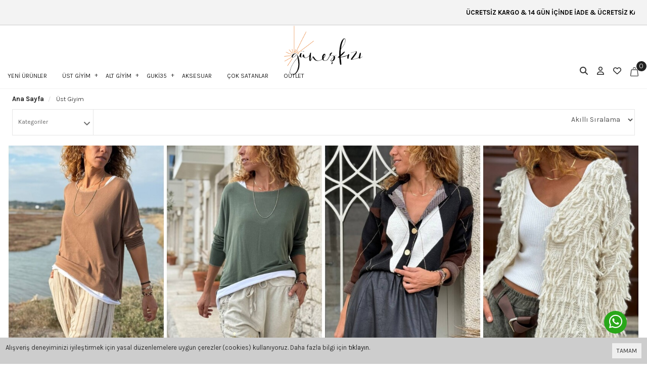

--- FILE ---
content_type: text/html; charset=UTF-8
request_url: https://www.guneskizi.com/ust-giyim
body_size: 18740
content:
<!DOCTYPE html>
<html class="p-int" lang="tr" dir="ltr">
<head>
<meta charset="utf-8">
<!--[if IE]>
<meta http-equiv="X-UA-Compatible" content="IE=edge">
<![endif]-->
<meta http-equiv="x-ua-compatible" content="ie=edge">
<title>Kadın Salaş Üst Giyim, Salaş Kıyafetler - Güneş Kızı</title>
<meta name="description" content="Güneş Kızı kalitesi ile satışını gerçekleştirdiğimiz  salaş Üst Giyim modellerini görmek ve hızlı kargo avantajıyla sipariş vermek için tıkla.">
<meta name="viewport" content="width=device-width, initial-scale=1.0,maximum-scale=1.0,user-scalable=0">
<meta name="robots" content="index, follow" />
<meta property="og:site_name" content=""/>
<meta property="og:type" content="website"/>
<meta property="og:title" content="Kadın Salaş Üst Giyim, Salaş Kıyafetler - Güneş Kızı"/>             
<meta property="og:image" content="https://www.guneskizi.com/data/files/source/guneskizilogo4.png"/><link rel="canonical" href="https://www.guneskizi.com/ust-giyim"/><meta property="og:url" content="https://www.guneskizi.com/ust-giyim"/><link rel="shortcut icon" href="/data/files/source/favicon3.jpg" /><link rel="preconnect" href="https://fonts.googleapis.com">
<link rel="preconnect" href="https://fonts.gstatic.com" crossorigin>
<link href="https://fonts.googleapis.com/css2?family=Merienda:wght@300..900&display=swap" rel="stylesheet">
<link href="https://fonts.googleapis.com/css2?family=Lora:ital,wght@0,400..700;1,400..700&display=swap" rel="stylesheet">
<link href="https://fonts.googleapis.com/css2?family=EB+Garamond:ital,wght@0,400..800;1,400..800&family=Lora:ital,wght@0,400..700;1,400..700&display=swap" rel="stylesheet">
<link href="https://fonts.googleapis.com/css2?family=Karla:ital,wght@0,200..800;1,200..800&display=swap" rel="stylesheet">
<link href="https://fonts.googleapis.com/css2?family=Bitter:ital,wght@0,100..900;1,100..900&display=swap" rel="stylesheet">
  
<link rel="preconnect" href="https://fonts.googleapis.com">
<link rel="preconnect" href="https://fonts.gstatic.com" crossorigin>
<link href="https://fonts.googleapis.com/css2?family=Archivo:wght@100..900&display=swap" rel="stylesheet">
  
<link rel="preconnect" href="https://fonts.googleapis.com">
<link rel="preconnect" href="https://fonts.gstatic.com" crossorigin>
<link href="https://fonts.googleapis.com/css2?family=Roboto:wght@300;400;500;700;900&display=swap" rel="stylesheet">
  
<link rel="preconnect" href="https://fonts.googleapis.com">
<link rel="preconnect" href="https://fonts.gstatic.com" crossorigin>
<link href="https://fonts.googleapis.com/css?family=Open+Sans:400,400i,600,600i,700,700i&amp;subset=latin-ext" rel="stylesheet">
<link rel="stylesheet" type="text/css" href="/service/compile/css/dark/d-ltr-v-t62mde.css" />
</head><body ng-app="vshopApp" ng-controller="vshop" class="not-index ">
  <div id="back-to-top"></div>

<div id="page">
    <header class="top-to-header">        
        <div class="header-container">
            <div class="header-top-bar"><div class="container-fluid"><div class="wellcm text-center"><marquee>  ÜCRETSİZ KARGO & 14 GÜN İÇİNDE İADE & ÜCRETSİZ KARGO & 14 GÜN İÇİNDE İADE  ÜCRETSİZ KARGO & 14 GÜN İÇİNDE İADE & ÜCRETSİZ KARGO & 14 GÜN İÇİNDE İADE  ÜCRETSİZ KARGO & 14 GÜN İÇİNDE İADE & ÜCRETSİZ KARGO & 14 GÜN İÇİNDE İADE     </p></marquee></div></div></div>            <div class="container-fluid header-main relative">
                <div class="row">
					<div class="col-xs-3 mobile-menu-icon hidden-md hidden-lg header-routes">
                        <button type="button" class="btn opener-mm"><i class="fa fa-bars"></i></button>
                    </div>                  
                    <div class="col-xs-6 col-md-5 logo">
                        <a href="/">
                            <img class="ldark" alt="" src="/data/files/source/guneskizilogo4.png">
							                            
                        </a>
                    </div>
                  	<div class="app-open-wrapper hidden-xs hidden-sm" id="capollomegaapp">
                  		<!-- <div class="app-open" data-lang="categories">Kategoriler</div> -->
                      	<!-- <div class="hamburger-btn"><img src="/themes/dark/assets/images/menu.svg"></div>-->
                       	<div>
                    	    <div id="apollo-menu">
    <nav id="cavas_menu" class="apollo-megamenu">
        <div class="" role="navigation">
            <div id="apollo-top-menu" class="collapse navbar-collapse">
                <ul class="nav navbar-nav megamenu">
                    <li class=""><a href="/en-yeniler-swipper" class=""><span>YENİ ÜRÜNLER</span></a></li><li class="parent dropdown Full-weight">
                            <a class="dropdown-toggle has-category " data-toggle="dropdown" href="/ust-giyim">
                                <span class="menu-title">ÜST GİYİM</span>
                            </a>
                            <div class="dropdown-sub dropdown-menu">
                                <div class="dropdown-menu-inner"><div class="mega-col-inner"><ul><li><a href="https://www.guneskizi.com/ust-giyim" class="">Tümü</a></li><li><a href="/kaban-djla" class="">Kaban</a></li><li><a href="/mont-1hou" class="">Mont</a></li><li><a href="/elbise-myxy" class="">Elbise</a></li><li><a href="/bluz" class="">Bluz</a></li><li><a href="/bustiyer" class="">Büstiyer</a></li><li><a href="/ceket" class="">Ceket</a></li><li><a href="/gomlek" class="">Gömlek</a></li><li><a href="/hirka" class="">Hırka</a></li><li><a href="/kazak" class="">Kazak</a></li><li><a href="/t-shirt" class="">T-shirt</a></li><li><a href="/tulum" class="">Tulum</a></li><li><a href="/yelek" class="">Yelek</a></li></ul></div></div>
                            </div>
                        </li><li class="parent dropdown ">
                            <a class="dropdown-toggle has-category " data-toggle="dropdown" href="/alt-giyim">
                                <span class="menu-title">ALT GİYİM</span>
                            </a>
                            <div class="dropdown-sub dropdown-menu">
                                <div class="dropdown-menu-inner"><div class="mega-col-inner"><ul><li><a href="https://www.guneskizi.com/alt-giyim" class="">Tümü</a></li><li><a href="/etek" class="">Etek</a></li><li><a href="/jean" class="">Jean</a></li><li><a href="/pantolon" class="">Pantolon</a></li><li><a href="/sort" class="">Şort</a></li></ul></div></div>
                            </div>
                        </li><li class="parent dropdown ">
                            <a class="dropdown-toggle has-category " data-toggle="dropdown" href="/guki35">
                                <span class="menu-title">GUKİ35</span>
                            </a>
                            <div class="dropdown-sub dropdown-menu">
                                <div class="dropdown-menu-inner"><div class="mega-col-inner"><ul><li><a href="/sneaker" class="">Sneaker</a></li><li><a href="/sandalet-w6wv" class="">Sandalet</a></li><li><a href="/terlik-isod" class="">Terlik</a></li></ul></div></div>
                            </div>
                        </li><li class=""><a href="/bijuteri" class=""><span>AKSESUAR</span></a></li><li class=""><a href="/cok-satanlar-swipper" class=""><span>ÇOK SATANLAR</span></a></li><li class=""><a href="/outlet" class=""><span>OUTLET</span></a></li>                </ul>
            </div>
        </div>
    </nav>
</div>                    	</div>
                  	</div>                  
                    <div class="col-xs-3 col-md-3 header-routes pull-right text-right">
                        <button type="button" class="btn opener-se hidden-xs hidden-sm">
                            <i class="fa fa-search"></i>
                        </button>
                        <a href="/user/signin" class="btn hidden-xs hidden-sm"><i class="fa far fa-user"></i></a>
                        <a href="/user/wishList" class="btn hidden-xs hidden-sm">
							<!-- <svg xmlns="http://www.w3.org/2000/svg" width="20" height="19.01" viewBox="0 0 20 19.01">   <g id="Icon_ionic-md-star" data-name="Icon ionic-md-star" transform="translate(-3.797 -4.5)" fill="none">     <path d="M13.8,19.781l6.18,3.728-1.635-7.033L23.8,11.748l-7.191-.618L13.8,4.5l-2.809,6.63L3.8,11.748l5.455,4.729L7.617,23.51Z" stroke="none"></path>     <path d="M 18.16475296020508 21.01527404785156 L 17.0092658996582 16.04403114318848 L 20.86591720581055 12.7006893157959 L 15.78245639801025 12.26414012908936 L 13.79677772521973 7.576388359069824 L 11.81074619293213 12.26414012908936 L 6.727836608886719 12.70067310333252 L 10.58457565307617 16.04407119750977 L 9.42874813079834 21.0152587890625 L 13.79689598083496 18.38000106811523 L 18.16475296020508 21.01527404785156 M 19.97657585144043 23.50990104675293 L 13.79687595367432 19.78148078918457 L 7.616725921630859 23.50990104675293 L 9.251926422119141 16.47693061828613 L 3.796875953674316 11.74797058105469 L 10.98781585693359 11.13040065765381 L 13.79687595367432 4.500000476837158 L 16.60543632507324 11.13040065765381 L 23.796875 11.74797058105469 L 18.34187507629395 16.47693061828613 L 19.97657585144043 23.50990104675293 Z" stroke="none" fill="#161616"></path>   </g> </svg> -->
							<i class="fa far fa-heart"></i>
						</a>                   
                        <a href="/cart" class="btn text-uppercase destop-cart-button">
                            <span class="cart-count">0</span>
                            <svg xmlns="http://www.w3.org/2000/svg" width="16.348" height="18.443" viewBox="0 0 16.348 18.443">   <g id="Group_2080" data-name="Group 2080" transform="translate(-1816.32 -31.284)">     <path id="Path_3" data-name="Path 3" d="M4.09,25.921a1.388,1.388,0,0,0,1.052.485H18.3a1.4,1.4,0,0,0,1.4-1.413,1.466,1.466,0,0,0-.013-.195L18.205,14.023A1.408,1.408,0,0,0,16.822,12.8H6.618a1.408,1.408,0,0,0-1.383,1.22L3.761,24.8A1.425,1.425,0,0,0,4.09,25.921Zm.45-1.013L6.016,14.133a.614.614,0,0,1,.6-.532h10.2a.614.614,0,0,1,.6.532L18.9,24.908a.615.615,0,0,1-.52.7.578.578,0,0,1-.083.006H5.143a.616.616,0,0,1-.6-.7Z" transform="translate(1812.774 23.12)" fill="#222" stroke="#222" stroke-width="0.4"></path>     <path id="Path_4" data-name="Path 4" d="M20.933,4.19a.328.328,0,0,0,.328-.328h0V3.7a2.617,2.617,0,1,0-5.235,0v.159a.328.328,0,1,0,.657,0V3.7a1.961,1.961,0,0,1,3.922,0v.159a.328.328,0,0,0,.328.328Z" transform="translate(1805.85 30.399)" fill="#222" stroke="#222" stroke-width="0.4"></path>   </g> </svg>
                        </a>
                    </div>
                </div>
            </div>
			<form class="col-md-12" id="search-container" action="" style="display: none;">
				<input type="search" name="q" id="search_control" class="search-control form-control" data-lang-placeholder="search">
				<button class="btn search-button" type="submit">
					<i class="fa fa-search"></i>
				</button>
			</form>
        </div>
    </header>
    
    <div class="breadcrumbs">
    <div class="container-fluid">
        <ul class="breadcrumb" itemscope itemtype="http://schema.org/BreadcrumbList">
            <li class="home"><a href="https://www.guneskizi.com/" data-lang="home"></a></li>
                        <li itemprop="itemListElement" itemscope itemtype="http://schema.org/ListItem">
                <a itemprop="item" href="/ust-giyim">
                    <span itemprop="name">Üst Giyim</span>
                </a>
                <meta itemprop="position" content="1" />
            </li>
                    </ul>
    </div>
</div>
<section id="productListWrapper2" class="clearfix page-container product-list-wrapper no-padding" data-product-count="60">
    <div class="container-fluid">
        <div id="contenScene">
            <div class="desc v-accordion-content"><h2>Kadın Salaş Üst Giyim Modelleri</h2>

<p>Üst giyim parçaları, günlük hayatta vazgeçemediğimiz kıyafetler arasında yer alıyor. Özellikle salaş tarzlara sahip ürünler, spor-şık kombinlerin tamamına çok yakışıyor. Güneş Kızı kategorilerinde, farklı ortamlara uyum sağlayacak trend parçaları güvenle satın alabilirsiniz.&nbsp;</p>

<p>Kadın üst giyim parçaları arasında:&nbsp;</p>

<ul>
	<li>Bluz,</li>
	<li>Tişört,</li>
	<li>Trençkot,</li>
	<li>Ceket,</li>
	<li>Palto,</li>
	<li>Elbise çeşitleri yer almaktadırlar</li>
</ul>

<p>Tamamı özel tasarım olan giyim ürünleri, tarzınızı konuşturmanız için sizi bekliyor!&nbsp;</p>

<h2>Salaş Üst Giyim</h2>

<p>Oversize kesimi sayesinde düşük omuzlarla öne çıkan salaş kıyafetler, son zamanların en çok tercih edilen giyim parçaları. Bu kıyafetler; kırçıllı desenler, ekose kumaşlar ya da hareketli logolarla bohem giyime göz kırpıyor.&nbsp;</p>

<p>Salaş üst giyim modelleri, eşsiz parçalar olduğu gibi son derece rahat olmasıyla da dikkat çekiyor. Kıyafetlerin içerisinde özgürce hareket etmek, farklı parçalarla kombin yapmak, salaş giyim tasarımlarımızla sizlere sunulan avantajlardan sadece birkaçı.&nbsp;</p>

<h2>Kışlık Üst Giyim&nbsp;</h2>

<p>Kış aylarında havaların soğumasıyla beraber, kıyafet seçimlerimizin de değişmesi gerekiyor. Kışlık üst giyim söz konusu olduğunda pamuk içerikli hırka ve kazak modelleri, vitrinleri süslemeye başlıyor.&nbsp;</p>

<p>Kış aylarında salaş giyim modası, popülerliğini hiçbir zaman yitirmedi. Kışlık üst giyim ürünlerine bakmak gerekirse:</p>

<ul>
	<li>Kazak: Kış aylarının vazgeçilmez ürünü, genellikle yün ya da pamuktan üretilir. Güneş Kızı tasarımlarımızın yumuşacık dokusu, kendinizi daha rahat ve iyi hissetmeniz için özenle sunuluyor.&nbsp;</li>
	<li>Gömlek: Bu parçalar, klasik gömlekler ve oduncu gömleği olarak ikiye ayrılırlar. Oduncu gömlekler, daha çok kışa hitap eden gömleklerdir.</li>
	<li>Hırka: Kış ve sonbahar aylarının vazgeçilmezi olan hırkalar kazağın, düğmeli ve portatif halidir.</li>
	<li>Tulum: Vücudu saran bu tekstil ürününün her mevsime uygun versiyonları kategorilerimizde yer alıyor. İstediğiniz salaş tulum modellerini uygun fiyatlarla hemen satın alabilirsiniz.&nbsp;</li>
	<li>Bluz: Sonbahar ve yaz aylarına hitap eden bluzların, kış için tasarlanmış olanları da mevcuttur. Bluzlar gömlekten kalın, kazaktan ince giyim ürünleridir.</li>
	<li>Kaban: Kış aylarının vazgeçilmezi olan bu ürün, soğuktan korumak için tasarlanmış kış giysileridir. Kalın ve çoğu zaman yünlü bir yapıya sahiptir</li>
</ul>

<p>Siz de bu ürünleri inceleyebilir ve linkler üzerinden fiyat bilgisi alabilirsiniz.</p>

<h2>Yazlık Salaş Üst Giyim</h2>

<p>Yaz aylarında havaların ısınmasıyla birlikte cıvıl cıvıl üst giyim parçalarının tercih edilme sezonu da açılıyor. Yazlık üst giyim parçaları içerisinde, kendine has bir tarz yaratmak isteyenler için özel tasarımlar sunuyoruz. Kategorilerimiz içerisinde yer alan parçaların tamamı, salaş tarzlara hitap eden ve özenle dikilen ürünlerdir. Seçeceğiniz ürün her ne olursa olsun, memnun kalacağınızın garantisi olduğu gibi dilediğiniz zaman iade etme şansınız da vardır.&nbsp;</p>

<p>Güneş Kızı, her mevsim tercih edebileceğiniz farklı alternatifler sunar. Üst giyim kategorisi ise ürün çeşitliliğinin en çok olduğu alanlarımız arasında yer alıyor. Alışverişinizi tamamlamak için seçim yapmanız ardından ürünler kısa sürede kargoya veriliyor ve sorunsuz bir şekilde sizlere teslim ediliyor.</p>
<script type="application/ld+json">
{
  "@context": "https://schema.org",
  "@type": "FAQPage",
  "mainEntity": [{
    "@type": "Question",
    "name": "Kadın Salaş Üst Giyim Modelleri Nelerdir?",
    "acceptedAnswer": {
      "@type": "Answer",
      "text": "Kadın salaş üst giyim modelleri, aralarında bluz, gömlek, büstiyer, ceket, tişört, crop, kazak, sweatshirt ya da atlet gibi parçaların yer aldığı farklı ürün çeşitleri içerir. Kadın üst giyim modelleri arasında spor, şık, klasik, fantezi ya da bohem gibi farklı tarzlar için farklı özellikte parçalar yer alır. Normal kesin, fit, slim fit ya da oversize ölçülerde tasarımlar bulabilmek mümkündür."
    }
  },{
    "@type": "Question",
    "name": "Kadın Üst Giyim Ürünleri Nasıl Seçilir?",
    "acceptedAnswer": {
      "@type": "Answer",
      "text": "Kadın salaş üst giyim ürünleri, kumaş özelliğine, kişisel tarz ve beğenilere, sezon özelliklerine ve bütçeye uygun olarak seçilir. Kadın üst giyim ölçüleri seçiminde, kişinin beden ölçüleri de büyük önem taşımaktadır. Üst beden boyu ile bacak boyu orantılı kişilerde crop ya da uzun üst giyim parçaları tercih edilebilirken, orantısız beden ölçülerine sahip kişilerde, seçilecek kıyafetin uzunluğuna mutlaka dikkat edilmelidir."
    }
  }]
}
</script></div>        </div>
        <div class="listing-controls clearfix">
    <div class="filter-control hidden visible-xs filter-panel">
        <button class="dropdown-toggle btn-block" type="button" data-toggle="dropdown" data-lang="do_filter" onclick="$('.listing-filter').toggle();"></button>
    </div>
    <div class="sort-control">
        <select id="selectProductSort" class="form-control">
            <option value="00"  data-lang="smarty_ascending"></option>
            <option value="21"  data-lang="price_low_to_high"></option>
            <option value="22"  data-lang="price_hihg_to_low"></option>
            <option value="32"  data-lang="pupulerite"></option>
        </select>
    </div>
    <div class="listing-filter vshop-template" id="appollo-catolog-filters" data-callback="apollo.init" data-instance="vshopCategoryFilter" data-url="/category/filter/104?" data-target="#category-filters"></div>
</div>

<script type="text/ng-template" id="category-filters">
<div class="filter-panel filter-panel-category">
    <button class="dropdown-toggle" type="button" data-toggle="dropdown" data-lang="categories"></button>
    <div class="dropdown-menu">
        <ul class="filter-panel-list clearfix">
            <li><a href="/kaban-djla">Kaban</a></li><li><a href="/mont-1hou">Mont</a></li>        </ul>
    </div>
</div>
<div class="filter-panel filter-panel-brand" ng-if="brands.length > 0">
    <button class="dropdown-toggle" type="button" data-toggle="dropdown" data-lang="brand"></button>
    <div class="dropdown-menu brand_filters">
        <ul class="filter-panel-list">
            <li ng-repeat="brand in brands" data-group="brand" data-handle="{{brand.id}}">
                <a href="?brand={{brand.id}}">{{brand.label}}</a>
            </li>
            <div class="clearfix"></div>
        </ul>
    </div>
</div>
<div class="filter-panel filter-panel-attribute" ng-repeat="attribute in attributes">
    <button class="dropdown-toggle" type="button" data-toggle="dropdown">{{attribute.label}}</button>
    <div class="dropdown-menu attribute_filters">
        <ul class="filter-panel-list">
            <li ng-repeat="child in attribute.childs" data-group="attribute_{{attribute.id}}" data-handle="{{attribute.id + '.' + child.id}}">
                <span class="item">{{child.label}}</span>
            </li>
        </ul>
    </div>
</div>
<div class="filter-panel filter-panel-filter" ng-repeat="filter in filters">
    <button class="dropdown-toggle" type="button" data-toggle="dropdown">{{filter.label}}</button>
    <div class="dropdown-menu filter_filters">
        <ul class="filter-panel-list clearfix">
            <li ng-repeat="child in filter.childs" class="advanced-filter" data-group="filter_{{filter.id}}" data-handle="{{filter.id + '.' + child.id}}">
                <a href="?filter={{filter.id + '.' +child.id}}">{{child.label}}</a>
            </li>
        </ul>
    </div>
</div>
</script>        <div class="clearfix" id="product_list">
            <div id="product_list_continer">
            <div class="product_list product_list-col-4"><div class="product-grid-item">
	<div class="product-wrapper" data-id="24292" data-sku="GK-AYS-23871-50" data-images='[{"attid":"0","valueid":"0","attrs":"","thumb":"\/img\/t\/5\/bronz-rengi-kayik-yaka-ikili-set-yumusak-dokulu-pamuklu-sala-21552.jpg","small":"\/img\/s\/5\/bronz-rengi-kayik-yaka-ikili-set-yumusak-dokulu-pamuklu-sala-21552.jpg","medium":"\/img\/m\/5\/bronz-rengi-kayik-yaka-ikili-set-yumusak-dokulu-pamuklu-sala-21552.jpg","large":"\/img\/l\/5\/bronz-rengi-kayik-yaka-ikili-set-yumusak-dokulu-pamuklu-sala-21552.jpg"},{"attid":"0","valueid":"0","attrs":"","thumb":"\/img\/t\/5\/bronz-rengi-kayik-yaka-ikili-set-yumusak-dokulu-pamuklu-sala-21553.jpg","small":"\/img\/s\/5\/bronz-rengi-kayik-yaka-ikili-set-yumusak-dokulu-pamuklu-sala-21553.jpg","medium":"\/img\/m\/5\/bronz-rengi-kayik-yaka-ikili-set-yumusak-dokulu-pamuklu-sala-21553.jpg","large":"\/img\/l\/5\/bronz-rengi-kayik-yaka-ikili-set-yumusak-dokulu-pamuklu-sala-21553.jpg"},{"attid":"0","valueid":"0","attrs":"","thumb":"\/img\/t\/5\/bronz-rengi-kayik-yaka-ikili-set-yumusak-dokulu-pamuklu-sala-21554.jpg","small":"\/img\/s\/5\/bronz-rengi-kayik-yaka-ikili-set-yumusak-dokulu-pamuklu-sala-21554.jpg","medium":"\/img\/m\/5\/bronz-rengi-kayik-yaka-ikili-set-yumusak-dokulu-pamuklu-sala-21554.jpg","large":"\/img\/l\/5\/bronz-rengi-kayik-yaka-ikili-set-yumusak-dokulu-pamuklu-sala-21554.jpg"}]'>
        <div class="badges"></div>        <div class="product-image">
            <img class="featured-image lazy" data-original="/img/m/5/bronz-rengi-kayik-yaka-ikili-set-yumusak-dokulu-pamuklu-sala-21552.jpg" alt="Bronz Rengi Kayık Yaka İkili Set Yumuşak Dokulu Pamuklu Salaş Dokuma Bluz 65 55" />        </div>
        <div class="product-content product-meta">
            <a href="/bronz-rengi-kayik-yaka-ikili-set-yumusak-dokulu-pamuklu-salas-dokuma-bluz-65-55?cid=104" class="product-title">Bronz Rengi Kayık Yaka İkili Set Yumuşak Dokulu Pamuklu Salaş Dokuma Bluz 65 55</a>
            <div class="product-price">
                <span class="price" data-money="1308" data-currency="1"></span>
                <div class="price discount-price"></div><span class="price-old" data-money="1635"></span>            </div>
          	        </div>
    </div>
</div><div class="product-grid-item">
	<div class="product-wrapper" data-id="24290" data-sku="GK-AYS-23871-100" data-images='[{"attid":"0","valueid":"0","attrs":"","thumb":"\/img\/t\/5\/haki-kayik-yaka-ikili-set-yumusak-dokulu-pamuklu-salas-dokum-21546.jpg","small":"\/img\/s\/5\/haki-kayik-yaka-ikili-set-yumusak-dokulu-pamuklu-salas-dokum-21546.jpg","medium":"\/img\/m\/5\/haki-kayik-yaka-ikili-set-yumusak-dokulu-pamuklu-salas-dokum-21546.jpg","large":"\/img\/l\/5\/haki-kayik-yaka-ikili-set-yumusak-dokulu-pamuklu-salas-dokum-21546.jpg"},{"attid":"0","valueid":"0","attrs":"","thumb":"\/img\/t\/5\/haki-kayik-yaka-ikili-set-yumusak-dokulu-pamuklu-salas-dokum-21547.jpg","small":"\/img\/s\/5\/haki-kayik-yaka-ikili-set-yumusak-dokulu-pamuklu-salas-dokum-21547.jpg","medium":"\/img\/m\/5\/haki-kayik-yaka-ikili-set-yumusak-dokulu-pamuklu-salas-dokum-21547.jpg","large":"\/img\/l\/5\/haki-kayik-yaka-ikili-set-yumusak-dokulu-pamuklu-salas-dokum-21547.jpg"},{"attid":"0","valueid":"0","attrs":"","thumb":"\/img\/t\/5\/haki-kayik-yaka-ikili-set-yumusak-dokulu-pamuklu-salas-dokum-21548.jpg","small":"\/img\/s\/5\/haki-kayik-yaka-ikili-set-yumusak-dokulu-pamuklu-salas-dokum-21548.jpg","medium":"\/img\/m\/5\/haki-kayik-yaka-ikili-set-yumusak-dokulu-pamuklu-salas-dokum-21548.jpg","large":"\/img\/l\/5\/haki-kayik-yaka-ikili-set-yumusak-dokulu-pamuklu-salas-dokum-21548.jpg"}]'>
        <div class="badges"></div>        <div class="product-image">
            <img class="featured-image lazy" data-original="/img/m/5/haki-kayik-yaka-ikili-set-yumusak-dokulu-pamuklu-salas-dokum-21546.jpg" alt="Haki Kayık Yaka İkili Set Yumuşak Dokulu Pamuklu Salaş Dokuma Bluz 65 55" />        </div>
        <div class="product-content product-meta">
            <a href="/haki-kayik-yaka-ikili-set-yumusak-dokulu-pamuklu-salas-dokuma-bluz-65-55?cid=104" class="product-title">Haki Kayık Yaka İkili Set Yumuşak Dokulu Pamuklu Salaş Dokuma Bluz 65 55</a>
            <div class="product-price">
                <span class="price" data-money="1308" data-currency="1"></span>
                <div class="price discount-price"></div><span class="price-old" data-money="1635"></span>            </div>
          	        </div>
    </div>
</div><div class="product-grid-item">
	<div class="product-wrapper" data-id="24287" data-sku="GK-ILY-251105-1-265" data-images='[{"attid":"0","valueid":"0","attrs":"","thumb":"\/img\/t\/5\/siyah-baklava-desen-dugmeli-yun-karisimli-triko-hirka-55-45-21535.jpg","small":"\/img\/s\/5\/siyah-baklava-desen-dugmeli-yun-karisimli-triko-hirka-55-45-21535.jpg","medium":"\/img\/m\/5\/siyah-baklava-desen-dugmeli-yun-karisimli-triko-hirka-55-45-21535.jpg","large":"\/img\/l\/5\/siyah-baklava-desen-dugmeli-yun-karisimli-triko-hirka-55-45-21535.jpg"},{"attid":"0","valueid":"0","attrs":"","thumb":"\/img\/t\/5\/siyah-baklava-desen-dugmeli-yun-karisimli-triko-hirka-55-45-21536.jpg","small":"\/img\/s\/5\/siyah-baklava-desen-dugmeli-yun-karisimli-triko-hirka-55-45-21536.jpg","medium":"\/img\/m\/5\/siyah-baklava-desen-dugmeli-yun-karisimli-triko-hirka-55-45-21536.jpg","large":"\/img\/l\/5\/siyah-baklava-desen-dugmeli-yun-karisimli-triko-hirka-55-45-21536.jpg"},{"attid":"0","valueid":"0","attrs":"","thumb":"\/img\/t\/5\/siyah-baklava-desen-dugmeli-yun-karisimli-triko-hirka-55-45-21537.jpg","small":"\/img\/s\/5\/siyah-baklava-desen-dugmeli-yun-karisimli-triko-hirka-55-45-21537.jpg","medium":"\/img\/m\/5\/siyah-baklava-desen-dugmeli-yun-karisimli-triko-hirka-55-45-21537.jpg","large":"\/img\/l\/5\/siyah-baklava-desen-dugmeli-yun-karisimli-triko-hirka-55-45-21537.jpg"},{"attid":"0","valueid":"0","attrs":"","thumb":"\/img\/t\/5\/siyah-baklava-desen-dugmeli-yun-karisimli-triko-hirka-55-45-21538.jpg","small":"\/img\/s\/5\/siyah-baklava-desen-dugmeli-yun-karisimli-triko-hirka-55-45-21538.jpg","medium":"\/img\/m\/5\/siyah-baklava-desen-dugmeli-yun-karisimli-triko-hirka-55-45-21538.jpg","large":"\/img\/l\/5\/siyah-baklava-desen-dugmeli-yun-karisimli-triko-hirka-55-45-21538.jpg"}]'>
        <div class="badges"></div>        <div class="product-image">
            <img class="featured-image lazy" data-original="/img/m/5/siyah-baklava-desen-dugmeli-yun-karisimli-triko-hirka-55-45-21535.jpg" alt="Siyah Baklava Desen Düğmeli Yün Karışımlı Triko Hırka 55 45" />        </div>
        <div class="product-content product-meta">
            <a href="/siyah-baklava-desen-dugmeli-yun-karisimli-triko-hirka-55-45?cid=104" class="product-title">Siyah Baklava Desen Düğmeli Yün Karışımlı Triko Hırka 55 45</a>
            <div class="product-price">
                <span class="price" data-money="1124" data-currency="1"></span>
                <div class="price discount-price"></div><span class="price-old" data-money="1405"></span>            </div>
          	        </div>
    </div>
</div><div class="product-grid-item">
	<div class="product-wrapper" data-id="24273" data-sku="GK-CYL-2835-70" data-images='[{"attid":"0","valueid":"0","attrs":"","thumb":"\/img\/t\/5\/italyan-ekru-yikamali-puskullu-yumusak-dokulu-yun-salas-hirk-21327.jpg","small":"\/img\/s\/5\/italyan-ekru-yikamali-puskullu-yumusak-dokulu-yun-salas-hirk-21327.jpg","medium":"\/img\/m\/5\/italyan-ekru-yikamali-puskullu-yumusak-dokulu-yun-salas-hirk-21327.jpg","large":"\/img\/l\/5\/italyan-ekru-yikamali-puskullu-yumusak-dokulu-yun-salas-hirk-21327.jpg"},{"attid":"0","valueid":"0","attrs":"","thumb":"\/img\/t\/5\/italyan-ekru-yikamali-puskullu-yumusak-dokulu-yun-salas-hirk-21328.jpg","small":"\/img\/s\/5\/italyan-ekru-yikamali-puskullu-yumusak-dokulu-yun-salas-hirk-21328.jpg","medium":"\/img\/m\/5\/italyan-ekru-yikamali-puskullu-yumusak-dokulu-yun-salas-hirk-21328.jpg","large":"\/img\/l\/5\/italyan-ekru-yikamali-puskullu-yumusak-dokulu-yun-salas-hirk-21328.jpg"},{"attid":"0","valueid":"0","attrs":"","thumb":"\/img\/t\/5\/italyan-ekru-yikamali-puskullu-yumusak-dokulu-yun-salas-hirk-21329.jpg","small":"\/img\/s\/5\/italyan-ekru-yikamali-puskullu-yumusak-dokulu-yun-salas-hirk-21329.jpg","medium":"\/img\/m\/5\/italyan-ekru-yikamali-puskullu-yumusak-dokulu-yun-salas-hirk-21329.jpg","large":"\/img\/l\/5\/italyan-ekru-yikamali-puskullu-yumusak-dokulu-yun-salas-hirk-21329.jpg"},{"attid":"0","valueid":"0","attrs":"","thumb":"\/img\/t\/5\/italyan-ekru-yikamali-puskullu-yumusak-dokulu-yun-salas-hirk-21330.jpg","small":"\/img\/s\/5\/italyan-ekru-yikamali-puskullu-yumusak-dokulu-yun-salas-hirk-21330.jpg","medium":"\/img\/m\/5\/italyan-ekru-yikamali-puskullu-yumusak-dokulu-yun-salas-hirk-21330.jpg","large":"\/img\/l\/5\/italyan-ekru-yikamali-puskullu-yumusak-dokulu-yun-salas-hirk-21330.jpg"},{"attid":"0","valueid":"0","attrs":"","thumb":"\/img\/t\/5\/italyan-ekru-yikamali-puskullu-yumusak-dokulu-yun-salas-hirk-21331.jpg","small":"\/img\/s\/5\/italyan-ekru-yikamali-puskullu-yumusak-dokulu-yun-salas-hirk-21331.jpg","medium":"\/img\/m\/5\/italyan-ekru-yikamali-puskullu-yumusak-dokulu-yun-salas-hirk-21331.jpg","large":"\/img\/l\/5\/italyan-ekru-yikamali-puskullu-yumusak-dokulu-yun-salas-hirk-21331.jpg"},{"attid":"0","valueid":"0","attrs":"","thumb":"\/img\/t\/5\/italyan-ekru-yikamali-puskullu-yumusak-dokulu-yun-salas-hirk-21332.jpg","small":"\/img\/s\/5\/italyan-ekru-yikamali-puskullu-yumusak-dokulu-yun-salas-hirk-21332.jpg","medium":"\/img\/m\/5\/italyan-ekru-yikamali-puskullu-yumusak-dokulu-yun-salas-hirk-21332.jpg","large":"\/img\/l\/5\/italyan-ekru-yikamali-puskullu-yumusak-dokulu-yun-salas-hirk-21332.jpg"}]'>
        <div class="badges"></div>        <div class="product-image">
            <img class="featured-image lazy" data-original="/img/m/5/italyan-ekru-yikamali-puskullu-yumusak-dokulu-yun-salas-hirk-21327.jpg" alt="İtalyan Ekru Yıkamalı Püsküllü Yumuşak Dokulu Yün Salaş Hırka 65 50" />        </div>
        <div class="product-content product-meta">
            <a href="/italyan-ekru-yikamali-puskullu-yumusak-dokulu-yun-salas-hirka-65-50?cid=104" class="product-title">İtalyan Ekru Yıkamalı Püsküllü Yumuşak Dokulu Yün Salaş Hırka 65 50</a>
            <div class="product-price">
                <span class="price" data-money="1900.5" data-currency="1"></span>
                <div class="price discount-price"></div><span class="price-old" data-money="2715"></span>            </div>
          	        </div>
    </div>
</div><div class="product-grid-item">
	<div class="product-wrapper" data-id="24271" data-sku="GK-CYL-2835-93" data-images='[{"attid":"0","valueid":"0","attrs":"","thumb":"\/img\/t\/5\/italyan-gri-yikamali-puskullu-yumusak-dokulu-yun-salas-hirka-21314.jpg","small":"\/img\/s\/5\/italyan-gri-yikamali-puskullu-yumusak-dokulu-yun-salas-hirka-21314.jpg","medium":"\/img\/m\/5\/italyan-gri-yikamali-puskullu-yumusak-dokulu-yun-salas-hirka-21314.jpg","large":"\/img\/l\/5\/italyan-gri-yikamali-puskullu-yumusak-dokulu-yun-salas-hirka-21314.jpg"},{"attid":"0","valueid":"0","attrs":"","thumb":"\/img\/t\/5\/italyan-gri-yikamali-puskullu-yumusak-dokulu-yun-salas-hirka-21315.jpg","small":"\/img\/s\/5\/italyan-gri-yikamali-puskullu-yumusak-dokulu-yun-salas-hirka-21315.jpg","medium":"\/img\/m\/5\/italyan-gri-yikamali-puskullu-yumusak-dokulu-yun-salas-hirka-21315.jpg","large":"\/img\/l\/5\/italyan-gri-yikamali-puskullu-yumusak-dokulu-yun-salas-hirka-21315.jpg"},{"attid":"0","valueid":"0","attrs":"","thumb":"\/img\/t\/5\/italyan-gri-yikamali-puskullu-yumusak-dokulu-yun-salas-hirka-21316.jpg","small":"\/img\/s\/5\/italyan-gri-yikamali-puskullu-yumusak-dokulu-yun-salas-hirka-21316.jpg","medium":"\/img\/m\/5\/italyan-gri-yikamali-puskullu-yumusak-dokulu-yun-salas-hirka-21316.jpg","large":"\/img\/l\/5\/italyan-gri-yikamali-puskullu-yumusak-dokulu-yun-salas-hirka-21316.jpg"},{"attid":"0","valueid":"0","attrs":"","thumb":"\/img\/t\/5\/italyan-gri-yikamali-puskullu-yumusak-dokulu-yun-salas-hirka-21317.jpg","small":"\/img\/s\/5\/italyan-gri-yikamali-puskullu-yumusak-dokulu-yun-salas-hirka-21317.jpg","medium":"\/img\/m\/5\/italyan-gri-yikamali-puskullu-yumusak-dokulu-yun-salas-hirka-21317.jpg","large":"\/img\/l\/5\/italyan-gri-yikamali-puskullu-yumusak-dokulu-yun-salas-hirka-21317.jpg"},{"attid":"0","valueid":"0","attrs":"","thumb":"\/img\/t\/5\/italyan-gri-yikamali-puskullu-yumusak-dokulu-yun-salas-hirka-21318.jpg","small":"\/img\/s\/5\/italyan-gri-yikamali-puskullu-yumusak-dokulu-yun-salas-hirka-21318.jpg","medium":"\/img\/m\/5\/italyan-gri-yikamali-puskullu-yumusak-dokulu-yun-salas-hirka-21318.jpg","large":"\/img\/l\/5\/italyan-gri-yikamali-puskullu-yumusak-dokulu-yun-salas-hirka-21318.jpg"},{"attid":"0","valueid":"0","attrs":"","thumb":"\/img\/t\/5\/italyan-gri-yikamali-puskullu-yumusak-dokulu-yun-salas-hirka-21319.jpg","small":"\/img\/s\/5\/italyan-gri-yikamali-puskullu-yumusak-dokulu-yun-salas-hirka-21319.jpg","medium":"\/img\/m\/5\/italyan-gri-yikamali-puskullu-yumusak-dokulu-yun-salas-hirka-21319.jpg","large":"\/img\/l\/5\/italyan-gri-yikamali-puskullu-yumusak-dokulu-yun-salas-hirka-21319.jpg"}]'>
        <div class="badges"></div>        <div class="product-image">
            <img class="featured-image lazy" data-original="/img/m/5/italyan-gri-yikamali-puskullu-yumusak-dokulu-yun-salas-hirka-21314.jpg" alt="İtalyan Gri Yıkamalı Püsküllü Yumuşak Dokulu Yün Salaş Hırka 65 50" />        </div>
        <div class="product-content product-meta">
            <a href="/italyan-gri-yikamali-puskullu-yumusak-dokulu-yun-salas-hirka-65-50?cid=104" class="product-title">İtalyan Gri Yıkamalı Püsküllü Yumuşak Dokulu Yün Salaş Hırka 65 50</a>
            <div class="product-price">
                <span class="price" data-money="1900.5" data-currency="1"></span>
                <div class="price discount-price"></div><span class="price-old" data-money="2715"></span>            </div>
          	        </div>
    </div>
</div><div class="product-grid-item">
	<div class="product-wrapper" data-id="24268" data-sku="GK-CYL-2835-265" data-images='[{"attid":"0","valueid":"0","attrs":"","thumb":"\/img\/t\/5\/italyan-siyah-yikamali-puskullu-yumusak-dokulu-yun-salas-hir-21263.jpg","small":"\/img\/s\/5\/italyan-siyah-yikamali-puskullu-yumusak-dokulu-yun-salas-hir-21263.jpg","medium":"\/img\/m\/5\/italyan-siyah-yikamali-puskullu-yumusak-dokulu-yun-salas-hir-21263.jpg","large":"\/img\/l\/5\/italyan-siyah-yikamali-puskullu-yumusak-dokulu-yun-salas-hir-21263.jpg"},{"attid":"0","valueid":"0","attrs":"","thumb":"\/img\/t\/5\/italyan-siyah-yikamali-puskullu-yumusak-dokulu-yun-salas-hir-21264.jpg","small":"\/img\/s\/5\/italyan-siyah-yikamali-puskullu-yumusak-dokulu-yun-salas-hir-21264.jpg","medium":"\/img\/m\/5\/italyan-siyah-yikamali-puskullu-yumusak-dokulu-yun-salas-hir-21264.jpg","large":"\/img\/l\/5\/italyan-siyah-yikamali-puskullu-yumusak-dokulu-yun-salas-hir-21264.jpg"},{"attid":"0","valueid":"0","attrs":"","thumb":"\/img\/t\/5\/italyan-siyah-yikamali-puskullu-yumusak-dokulu-yun-salas-hir-21265.jpg","small":"\/img\/s\/5\/italyan-siyah-yikamali-puskullu-yumusak-dokulu-yun-salas-hir-21265.jpg","medium":"\/img\/m\/5\/italyan-siyah-yikamali-puskullu-yumusak-dokulu-yun-salas-hir-21265.jpg","large":"\/img\/l\/5\/italyan-siyah-yikamali-puskullu-yumusak-dokulu-yun-salas-hir-21265.jpg"},{"attid":"0","valueid":"0","attrs":"","thumb":"\/img\/t\/5\/italyan-siyah-yikamali-puskullu-yumusak-dokulu-yun-salas-hir-21266.jpg","small":"\/img\/s\/5\/italyan-siyah-yikamali-puskullu-yumusak-dokulu-yun-salas-hir-21266.jpg","medium":"\/img\/m\/5\/italyan-siyah-yikamali-puskullu-yumusak-dokulu-yun-salas-hir-21266.jpg","large":"\/img\/l\/5\/italyan-siyah-yikamali-puskullu-yumusak-dokulu-yun-salas-hir-21266.jpg"},{"attid":"0","valueid":"0","attrs":"","thumb":"\/img\/t\/5\/italyan-siyah-yikamali-puskullu-yumusak-dokulu-yun-salas-hir-21267.jpg","small":"\/img\/s\/5\/italyan-siyah-yikamali-puskullu-yumusak-dokulu-yun-salas-hir-21267.jpg","medium":"\/img\/m\/5\/italyan-siyah-yikamali-puskullu-yumusak-dokulu-yun-salas-hir-21267.jpg","large":"\/img\/l\/5\/italyan-siyah-yikamali-puskullu-yumusak-dokulu-yun-salas-hir-21267.jpg"},{"attid":"0","valueid":"0","attrs":"","thumb":"\/img\/t\/5\/italyan-siyah-yikamali-puskullu-yumusak-dokulu-yun-salas-hir-21268.jpg","small":"\/img\/s\/5\/italyan-siyah-yikamali-puskullu-yumusak-dokulu-yun-salas-hir-21268.jpg","medium":"\/img\/m\/5\/italyan-siyah-yikamali-puskullu-yumusak-dokulu-yun-salas-hir-21268.jpg","large":"\/img\/l\/5\/italyan-siyah-yikamali-puskullu-yumusak-dokulu-yun-salas-hir-21268.jpg"},{"attid":"0","valueid":"0","attrs":"","thumb":"\/img\/t\/5\/italyan-siyah-yikamali-puskullu-yumusak-dokulu-yun-salas-hir-21269.jpg","small":"\/img\/s\/5\/italyan-siyah-yikamali-puskullu-yumusak-dokulu-yun-salas-hir-21269.jpg","medium":"\/img\/m\/5\/italyan-siyah-yikamali-puskullu-yumusak-dokulu-yun-salas-hir-21269.jpg","large":"\/img\/l\/5\/italyan-siyah-yikamali-puskullu-yumusak-dokulu-yun-salas-hir-21269.jpg"}]'>
        <div class="badges"></div>        <div class="product-image">
            <img class="featured-image lazy" data-original="/img/m/5/italyan-siyah-yikamali-puskullu-yumusak-dokulu-yun-salas-hir-21263.jpg" alt="İtalyan Siyah Yıkamalı Püsküllü Yumuşak Dokulu Yün Salaş Hırka 65 50" />        </div>
        <div class="product-content product-meta">
            <a href="/italyan-siyah-yikamali-puskullu-yumusak-dokulu-yun-salas-hirka-65-50?cid=104" class="product-title">İtalyan Siyah Yıkamalı Püsküllü Yumuşak Dokulu Yün Salaş Hırka 65 50</a>
            <div class="product-price">
                <span class="price" data-money="1900.5" data-currency="1"></span>
                <div class="price discount-price"></div><span class="price-old" data-money="2715"></span>            </div>
          	        </div>
    </div>
</div><div class="product-grid-item">
	<div class="product-wrapper" data-id="24267" data-sku="GK-CYL-2872-265" data-images='[{"attid":"0","valueid":"0","attrs":"","thumb":"\/img\/t\/5\/italyan-siyah-kayik-yaka-balon-kol-yikamali-yaka-ve-kol-naki-21179.jpg","small":"\/img\/s\/5\/italyan-siyah-kayik-yaka-balon-kol-yikamali-yaka-ve-kol-naki-21179.jpg","medium":"\/img\/m\/5\/italyan-siyah-kayik-yaka-balon-kol-yikamali-yaka-ve-kol-naki-21179.jpg","large":"\/img\/l\/5\/italyan-siyah-kayik-yaka-balon-kol-yikamali-yaka-ve-kol-naki-21179.jpg"},{"attid":"0","valueid":"0","attrs":"","thumb":"\/img\/t\/5\/italyan-siyah-kayik-yaka-balon-kol-yikamali-yaka-ve-kol-naki-21180.jpg","small":"\/img\/s\/5\/italyan-siyah-kayik-yaka-balon-kol-yikamali-yaka-ve-kol-naki-21180.jpg","medium":"\/img\/m\/5\/italyan-siyah-kayik-yaka-balon-kol-yikamali-yaka-ve-kol-naki-21180.jpg","large":"\/img\/l\/5\/italyan-siyah-kayik-yaka-balon-kol-yikamali-yaka-ve-kol-naki-21180.jpg"},{"attid":"0","valueid":"0","attrs":"","thumb":"\/img\/t\/5\/italyan-siyah-kayik-yaka-balon-kol-yikamali-yaka-ve-kol-naki-21181.jpg","small":"\/img\/s\/5\/italyan-siyah-kayik-yaka-balon-kol-yikamali-yaka-ve-kol-naki-21181.jpg","medium":"\/img\/m\/5\/italyan-siyah-kayik-yaka-balon-kol-yikamali-yaka-ve-kol-naki-21181.jpg","large":"\/img\/l\/5\/italyan-siyah-kayik-yaka-balon-kol-yikamali-yaka-ve-kol-naki-21181.jpg"}]'>
        <div class="badges"></div>        <div class="product-image">
            <img class="featured-image lazy" data-original="/img/m/5/italyan-siyah-kayik-yaka-balon-kol-yikamali-yaka-ve-kol-naki-21179.jpg" alt="İtalyan Siyah Kayık Yaka Balon Kol Yıkamalı Yaka Ve Kol Nakışlı Yumuşak Dokulu Yün Salaş Kazak 70 60" />        </div>
        <div class="product-content product-meta">
            <a href="/italyan-siyah-kayik-yaka-balon-kol-yikamali-yaka-ve-kol-nakisli-yumusak-dokulu-yun-salas-kazak-70-60?cid=104" class="product-title">İtalyan Siyah Kayık Yaka Balon Kol Yıkamalı Yaka Ve Kol Nakışlı Yumuşak Dokulu Yün Salaş Kazak 70 60</a>
            <div class="product-price">
                <span class="price" data-money="1697.5" data-currency="1"></span>
                <div class="price discount-price"></div><span class="price-old" data-money="2425"></span>            </div>
          	        </div>
    </div>
</div><div class="product-grid-item">
	<div class="product-wrapper" data-id="24264" data-sku="GK-CYL-2872-93" data-images='[{"attid":"0","valueid":"0","attrs":"","thumb":"\/img\/t\/5\/italyan-gri-kayik-yaka-balon-kol-yikamali-yaka-ve-kol-nakisl-21156.jpg","small":"\/img\/s\/5\/italyan-gri-kayik-yaka-balon-kol-yikamali-yaka-ve-kol-nakisl-21156.jpg","medium":"\/img\/m\/5\/italyan-gri-kayik-yaka-balon-kol-yikamali-yaka-ve-kol-nakisl-21156.jpg","large":"\/img\/l\/5\/italyan-gri-kayik-yaka-balon-kol-yikamali-yaka-ve-kol-nakisl-21156.jpg"},{"attid":"0","valueid":"0","attrs":"","thumb":"\/img\/t\/5\/italyan-gri-kayik-yaka-balon-kol-yikamali-yaka-ve-kol-nakisl-21157.jpg","small":"\/img\/s\/5\/italyan-gri-kayik-yaka-balon-kol-yikamali-yaka-ve-kol-nakisl-21157.jpg","medium":"\/img\/m\/5\/italyan-gri-kayik-yaka-balon-kol-yikamali-yaka-ve-kol-nakisl-21157.jpg","large":"\/img\/l\/5\/italyan-gri-kayik-yaka-balon-kol-yikamali-yaka-ve-kol-nakisl-21157.jpg"},{"attid":"0","valueid":"0","attrs":"","thumb":"\/img\/t\/5\/italyan-gri-kayik-yaka-balon-kol-yikamali-yaka-ve-kol-nakisl-21158.jpg","small":"\/img\/s\/5\/italyan-gri-kayik-yaka-balon-kol-yikamali-yaka-ve-kol-nakisl-21158.jpg","medium":"\/img\/m\/5\/italyan-gri-kayik-yaka-balon-kol-yikamali-yaka-ve-kol-nakisl-21158.jpg","large":"\/img\/l\/5\/italyan-gri-kayik-yaka-balon-kol-yikamali-yaka-ve-kol-nakisl-21158.jpg"},{"attid":"0","valueid":"0","attrs":"","thumb":"\/img\/t\/5\/italyan-gri-kayik-yaka-balon-kol-yikamali-yaka-ve-kol-nakisl-21159.jpg","small":"\/img\/s\/5\/italyan-gri-kayik-yaka-balon-kol-yikamali-yaka-ve-kol-nakisl-21159.jpg","medium":"\/img\/m\/5\/italyan-gri-kayik-yaka-balon-kol-yikamali-yaka-ve-kol-nakisl-21159.jpg","large":"\/img\/l\/5\/italyan-gri-kayik-yaka-balon-kol-yikamali-yaka-ve-kol-nakisl-21159.jpg"},{"attid":"0","valueid":"0","attrs":"","thumb":"\/img\/t\/5\/italyan-gri-kayik-yaka-balon-kol-yikamali-yaka-ve-kol-nakisl-21160.jpg","small":"\/img\/s\/5\/italyan-gri-kayik-yaka-balon-kol-yikamali-yaka-ve-kol-nakisl-21160.jpg","medium":"\/img\/m\/5\/italyan-gri-kayik-yaka-balon-kol-yikamali-yaka-ve-kol-nakisl-21160.jpg","large":"\/img\/l\/5\/italyan-gri-kayik-yaka-balon-kol-yikamali-yaka-ve-kol-nakisl-21160.jpg"}]'>
        <div class="badges"></div>        <div class="product-image">
            <img class="featured-image lazy" data-original="/img/m/5/italyan-gri-kayik-yaka-balon-kol-yikamali-yaka-ve-kol-nakisl-21156.jpg" alt="İtalyan Gri Kayık Yaka Balon Kol Yıkamalı Yaka Ve Kol Nakışlı Yumuşak Dokulu Yün Salaş Kazak 70 60" />        </div>
        <div class="product-content product-meta">
            <a href="/italyan-gri-kayik-yaka-balon-kol-yikamali-yaka-ve-kol-nakisli-yumusak-dokulu-yun-salas-kazak-70-60?cid=104" class="product-title">İtalyan Gri Kayık Yaka Balon Kol Yıkamalı Yaka Ve Kol Nakışlı Yumuşak Dokulu Yün Salaş Kazak 70 60</a>
            <div class="product-price">
                <span class="price" data-money="1697.5" data-currency="1"></span>
                <div class="price discount-price"></div><span class="price-old" data-money="2425"></span>            </div>
          	        </div>
    </div>
</div><div class="product-grid-item">
	<div class="product-wrapper" data-id="24263" data-sku="GK-CYL-2298-70" data-images='[{"attid":"0","valueid":"0","attrs":"","thumb":"\/img\/t\/5\/italyan-ekru-v-yaka-dugmeli-yikamali-ajurlu-yumusak-dokulu-y-21151.jpg","small":"\/img\/s\/5\/italyan-ekru-v-yaka-dugmeli-yikamali-ajurlu-yumusak-dokulu-y-21151.jpg","medium":"\/img\/m\/5\/italyan-ekru-v-yaka-dugmeli-yikamali-ajurlu-yumusak-dokulu-y-21151.jpg","large":"\/img\/l\/5\/italyan-ekru-v-yaka-dugmeli-yikamali-ajurlu-yumusak-dokulu-y-21151.jpg"},{"attid":"0","valueid":"0","attrs":"","thumb":"\/img\/t\/5\/italyan-ekru-v-yaka-dugmeli-yikamali-ajurlu-yumusak-dokulu-y-21152.jpg","small":"\/img\/s\/5\/italyan-ekru-v-yaka-dugmeli-yikamali-ajurlu-yumusak-dokulu-y-21152.jpg","medium":"\/img\/m\/5\/italyan-ekru-v-yaka-dugmeli-yikamali-ajurlu-yumusak-dokulu-y-21152.jpg","large":"\/img\/l\/5\/italyan-ekru-v-yaka-dugmeli-yikamali-ajurlu-yumusak-dokulu-y-21152.jpg"},{"attid":"0","valueid":"0","attrs":"","thumb":"\/img\/t\/5\/italyan-ekru-v-yaka-dugmeli-yikamali-ajurlu-yumusak-dokulu-y-21153.jpg","small":"\/img\/s\/5\/italyan-ekru-v-yaka-dugmeli-yikamali-ajurlu-yumusak-dokulu-y-21153.jpg","medium":"\/img\/m\/5\/italyan-ekru-v-yaka-dugmeli-yikamali-ajurlu-yumusak-dokulu-y-21153.jpg","large":"\/img\/l\/5\/italyan-ekru-v-yaka-dugmeli-yikamali-ajurlu-yumusak-dokulu-y-21153.jpg"},{"attid":"0","valueid":"0","attrs":"","thumb":"\/img\/t\/5\/italyan-ekru-v-yaka-dugmeli-yikamali-ajurlu-yumusak-dokulu-y-21154.jpg","small":"\/img\/s\/5\/italyan-ekru-v-yaka-dugmeli-yikamali-ajurlu-yumusak-dokulu-y-21154.jpg","medium":"\/img\/m\/5\/italyan-ekru-v-yaka-dugmeli-yikamali-ajurlu-yumusak-dokulu-y-21154.jpg","large":"\/img\/l\/5\/italyan-ekru-v-yaka-dugmeli-yikamali-ajurlu-yumusak-dokulu-y-21154.jpg"},{"attid":"0","valueid":"0","attrs":"","thumb":"\/img\/t\/5\/italyan-ekru-v-yaka-dugmeli-yikamali-ajurlu-yumusak-dokulu-y-21155.jpg","small":"\/img\/s\/5\/italyan-ekru-v-yaka-dugmeli-yikamali-ajurlu-yumusak-dokulu-y-21155.jpg","medium":"\/img\/m\/5\/italyan-ekru-v-yaka-dugmeli-yikamali-ajurlu-yumusak-dokulu-y-21155.jpg","large":"\/img\/l\/5\/italyan-ekru-v-yaka-dugmeli-yikamali-ajurlu-yumusak-dokulu-y-21155.jpg"}]'>
        <div class="badges"></div>        <div class="product-image">
            <img class="featured-image lazy" data-original="/img/m/5/italyan-ekru-v-yaka-dugmeli-yikamali-ajurlu-yumusak-dokulu-y-21151.jpg" alt="İtalyan Ekru V Yaka Düğmeli Yıkamalı Ajurlu Yumuşak Dokulu Yün Salaş Hırka 70 50" />        </div>
        <div class="product-content product-meta">
            <a href="/italyan-ekru-v-yaka-dugmeli-yikamali-ajurlu-yumusak-dokulu-yun-salas-hirka-70-50?cid=104" class="product-title">İtalyan Ekru V Yaka Düğmeli Yıkamalı Ajurlu Yumuşak Dokulu Yün Salaş Hırka 70 50</a>
            <div class="product-price">
                <span class="price" data-money="1697.5" data-currency="1"></span>
                <div class="price discount-price"></div><span class="price-old" data-money="2425"></span>            </div>
          	        </div>
    </div>
</div><div class="product-grid-item">
	<div class="product-wrapper" data-id="24262" data-sku="GK-CYL-2298-265" data-images='[{"attid":"0","valueid":"0","attrs":"","thumb":"\/img\/t\/5\/italyan-siyah-v-yaka-dugmeli-yikamali-ajurlu-yumusak-dokulu--21144.jpg","small":"\/img\/s\/5\/italyan-siyah-v-yaka-dugmeli-yikamali-ajurlu-yumusak-dokulu--21144.jpg","medium":"\/img\/m\/5\/italyan-siyah-v-yaka-dugmeli-yikamali-ajurlu-yumusak-dokulu--21144.jpg","large":"\/img\/l\/5\/italyan-siyah-v-yaka-dugmeli-yikamali-ajurlu-yumusak-dokulu--21144.jpg"},{"attid":"0","valueid":"0","attrs":"","thumb":"\/img\/t\/5\/italyan-siyah-v-yaka-dugmeli-yikamali-ajurlu-yumusak-dokulu--21145.jpg","small":"\/img\/s\/5\/italyan-siyah-v-yaka-dugmeli-yikamali-ajurlu-yumusak-dokulu--21145.jpg","medium":"\/img\/m\/5\/italyan-siyah-v-yaka-dugmeli-yikamali-ajurlu-yumusak-dokulu--21145.jpg","large":"\/img\/l\/5\/italyan-siyah-v-yaka-dugmeli-yikamali-ajurlu-yumusak-dokulu--21145.jpg"},{"attid":"0","valueid":"0","attrs":"","thumb":"\/img\/t\/5\/italyan-siyah-v-yaka-dugmeli-yikamali-ajurlu-yumusak-dokulu--21146.jpg","small":"\/img\/s\/5\/italyan-siyah-v-yaka-dugmeli-yikamali-ajurlu-yumusak-dokulu--21146.jpg","medium":"\/img\/m\/5\/italyan-siyah-v-yaka-dugmeli-yikamali-ajurlu-yumusak-dokulu--21146.jpg","large":"\/img\/l\/5\/italyan-siyah-v-yaka-dugmeli-yikamali-ajurlu-yumusak-dokulu--21146.jpg"},{"attid":"0","valueid":"0","attrs":"","thumb":"\/img\/t\/5\/italyan-siyah-v-yaka-dugmeli-yikamali-ajurlu-yumusak-dokulu--21147.jpg","small":"\/img\/s\/5\/italyan-siyah-v-yaka-dugmeli-yikamali-ajurlu-yumusak-dokulu--21147.jpg","medium":"\/img\/m\/5\/italyan-siyah-v-yaka-dugmeli-yikamali-ajurlu-yumusak-dokulu--21147.jpg","large":"\/img\/l\/5\/italyan-siyah-v-yaka-dugmeli-yikamali-ajurlu-yumusak-dokulu--21147.jpg"},{"attid":"0","valueid":"0","attrs":"","thumb":"\/img\/t\/5\/italyan-siyah-v-yaka-dugmeli-yikamali-ajurlu-yumusak-dokulu--21148.jpg","small":"\/img\/s\/5\/italyan-siyah-v-yaka-dugmeli-yikamali-ajurlu-yumusak-dokulu--21148.jpg","medium":"\/img\/m\/5\/italyan-siyah-v-yaka-dugmeli-yikamali-ajurlu-yumusak-dokulu--21148.jpg","large":"\/img\/l\/5\/italyan-siyah-v-yaka-dugmeli-yikamali-ajurlu-yumusak-dokulu--21148.jpg"},{"attid":"0","valueid":"0","attrs":"","thumb":"\/img\/t\/5\/italyan-siyah-v-yaka-dugmeli-yikamali-ajurlu-yumusak-dokulu--21149.jpg","small":"\/img\/s\/5\/italyan-siyah-v-yaka-dugmeli-yikamali-ajurlu-yumusak-dokulu--21149.jpg","medium":"\/img\/m\/5\/italyan-siyah-v-yaka-dugmeli-yikamali-ajurlu-yumusak-dokulu--21149.jpg","large":"\/img\/l\/5\/italyan-siyah-v-yaka-dugmeli-yikamali-ajurlu-yumusak-dokulu--21149.jpg"},{"attid":"0","valueid":"0","attrs":"","thumb":"\/img\/t\/5\/italyan-siyah-v-yaka-dugmeli-yikamali-ajurlu-yumusak-dokulu--21150.jpg","small":"\/img\/s\/5\/italyan-siyah-v-yaka-dugmeli-yikamali-ajurlu-yumusak-dokulu--21150.jpg","medium":"\/img\/m\/5\/italyan-siyah-v-yaka-dugmeli-yikamali-ajurlu-yumusak-dokulu--21150.jpg","large":"\/img\/l\/5\/italyan-siyah-v-yaka-dugmeli-yikamali-ajurlu-yumusak-dokulu--21150.jpg"}]'>
        <div class="badges"></div>        <div class="product-image">
            <img class="featured-image lazy" data-original="/img/m/5/italyan-siyah-v-yaka-dugmeli-yikamali-ajurlu-yumusak-dokulu--21144.jpg" alt="İtalyan Siyah V Yaka Düğmeli Yıkamalı Ajurlu Yumuşak Dokulu Yün Salaş Hırka 70 50" />        </div>
        <div class="product-content product-meta">
            <a href="/italyan-siyah-v-yaka-dugmeli-yikamali-ajurlu-yumusak-dokulu-yun-salas-hirka-70-50?cid=104" class="product-title">İtalyan Siyah V Yaka Düğmeli Yıkamalı Ajurlu Yumuşak Dokulu Yün Salaş Hırka 70 50</a>
            <div class="product-price">
                <span class="price" data-money="1697.5" data-currency="1"></span>
                <div class="price discount-price"></div><span class="price-old" data-money="2425"></span>            </div>
          	        </div>
    </div>
</div><div class="product-grid-item">
	<div class="product-wrapper" data-id="24261" data-sku="GK-CYL-2298-100" data-images='[{"attid":"0","valueid":"0","attrs":"","thumb":"\/img\/t\/5\/italyan-haki-v-yaka-dugmeli-yikamali-ajurlu-yumusak-dokulu-y-21140.jpg","small":"\/img\/s\/5\/italyan-haki-v-yaka-dugmeli-yikamali-ajurlu-yumusak-dokulu-y-21140.jpg","medium":"\/img\/m\/5\/italyan-haki-v-yaka-dugmeli-yikamali-ajurlu-yumusak-dokulu-y-21140.jpg","large":"\/img\/l\/5\/italyan-haki-v-yaka-dugmeli-yikamali-ajurlu-yumusak-dokulu-y-21140.jpg"},{"attid":"0","valueid":"0","attrs":"","thumb":"\/img\/t\/5\/italyan-haki-v-yaka-dugmeli-yikamali-ajurlu-yumusak-dokulu-y-21141.jpg","small":"\/img\/s\/5\/italyan-haki-v-yaka-dugmeli-yikamali-ajurlu-yumusak-dokulu-y-21141.jpg","medium":"\/img\/m\/5\/italyan-haki-v-yaka-dugmeli-yikamali-ajurlu-yumusak-dokulu-y-21141.jpg","large":"\/img\/l\/5\/italyan-haki-v-yaka-dugmeli-yikamali-ajurlu-yumusak-dokulu-y-21141.jpg"},{"attid":"0","valueid":"0","attrs":"","thumb":"\/img\/t\/5\/italyan-haki-v-yaka-dugmeli-yikamali-ajurlu-yumusak-dokulu-y-21142.jpg","small":"\/img\/s\/5\/italyan-haki-v-yaka-dugmeli-yikamali-ajurlu-yumusak-dokulu-y-21142.jpg","medium":"\/img\/m\/5\/italyan-haki-v-yaka-dugmeli-yikamali-ajurlu-yumusak-dokulu-y-21142.jpg","large":"\/img\/l\/5\/italyan-haki-v-yaka-dugmeli-yikamali-ajurlu-yumusak-dokulu-y-21142.jpg"},{"attid":"0","valueid":"0","attrs":"","thumb":"\/img\/t\/5\/italyan-haki-v-yaka-dugmeli-yikamali-ajurlu-yumusak-dokulu-y-21143.jpg","small":"\/img\/s\/5\/italyan-haki-v-yaka-dugmeli-yikamali-ajurlu-yumusak-dokulu-y-21143.jpg","medium":"\/img\/m\/5\/italyan-haki-v-yaka-dugmeli-yikamali-ajurlu-yumusak-dokulu-y-21143.jpg","large":"\/img\/l\/5\/italyan-haki-v-yaka-dugmeli-yikamali-ajurlu-yumusak-dokulu-y-21143.jpg"}]'>
        <div class="badges"></div>        <div class="product-image">
            <img class="featured-image lazy" data-original="/img/m/5/italyan-haki-v-yaka-dugmeli-yikamali-ajurlu-yumusak-dokulu-y-21140.jpg" alt="İtalyan Haki V Yaka Düğmeli Yıkamalı Ajurlu Yumuşak Dokulu Yün Salaş Hırka 70 50" />        </div>
        <div class="product-content product-meta">
            <a href="/italyan-haki-v-yaka-dugmeli-yikamali-ajurlu-yumusak-dokulu-yun-salas-hirka-70-50?cid=104" class="product-title">İtalyan Haki V Yaka Düğmeli Yıkamalı Ajurlu Yumuşak Dokulu Yün Salaş Hırka 70 50</a>
            <div class="product-price">
                <span class="price" data-money="1697.5" data-currency="1"></span>
                <div class="price discount-price"></div><span class="price-old" data-money="2425"></span>            </div>
          	        </div>
    </div>
</div><div class="product-grid-item">
	<div class="product-wrapper" data-id="24260" data-sku="GK-CYL-2298-323" data-images='[{"attid":"0","valueid":"0","attrs":"","thumb":"\/img\/t\/5\/italyan-indigo-v-yaka-dugmeli-yikamali-ajurlu-yumusak-dokulu-21136.jpg","small":"\/img\/s\/5\/italyan-indigo-v-yaka-dugmeli-yikamali-ajurlu-yumusak-dokulu-21136.jpg","medium":"\/img\/m\/5\/italyan-indigo-v-yaka-dugmeli-yikamali-ajurlu-yumusak-dokulu-21136.jpg","large":"\/img\/l\/5\/italyan-indigo-v-yaka-dugmeli-yikamali-ajurlu-yumusak-dokulu-21136.jpg"},{"attid":"0","valueid":"0","attrs":"","thumb":"\/img\/t\/5\/italyan-indigo-v-yaka-dugmeli-yikamali-ajurlu-yumusak-dokulu-21137.jpg","small":"\/img\/s\/5\/italyan-indigo-v-yaka-dugmeli-yikamali-ajurlu-yumusak-dokulu-21137.jpg","medium":"\/img\/m\/5\/italyan-indigo-v-yaka-dugmeli-yikamali-ajurlu-yumusak-dokulu-21137.jpg","large":"\/img\/l\/5\/italyan-indigo-v-yaka-dugmeli-yikamali-ajurlu-yumusak-dokulu-21137.jpg"},{"attid":"0","valueid":"0","attrs":"","thumb":"\/img\/t\/5\/italyan-indigo-v-yaka-dugmeli-yikamali-ajurlu-yumusak-dokulu-21138.jpg","small":"\/img\/s\/5\/italyan-indigo-v-yaka-dugmeli-yikamali-ajurlu-yumusak-dokulu-21138.jpg","medium":"\/img\/m\/5\/italyan-indigo-v-yaka-dugmeli-yikamali-ajurlu-yumusak-dokulu-21138.jpg","large":"\/img\/l\/5\/italyan-indigo-v-yaka-dugmeli-yikamali-ajurlu-yumusak-dokulu-21138.jpg"},{"attid":"0","valueid":"0","attrs":"","thumb":"\/img\/t\/5\/italyan-indigo-v-yaka-dugmeli-yikamali-ajurlu-yumusak-dokulu-21139.jpg","small":"\/img\/s\/5\/italyan-indigo-v-yaka-dugmeli-yikamali-ajurlu-yumusak-dokulu-21139.jpg","medium":"\/img\/m\/5\/italyan-indigo-v-yaka-dugmeli-yikamali-ajurlu-yumusak-dokulu-21139.jpg","large":"\/img\/l\/5\/italyan-indigo-v-yaka-dugmeli-yikamali-ajurlu-yumusak-dokulu-21139.jpg"}]'>
        <div class="badges"></div>        <div class="product-image">
            <img class="featured-image lazy" data-original="/img/m/5/italyan-indigo-v-yaka-dugmeli-yikamali-ajurlu-yumusak-dokulu-21136.jpg" alt="İtalyan İndigo V Yaka Düğmeli Yıkamalı Ajurlu Yumuşak Dokulu Yün Salaş Hırka 70 50" />        </div>
        <div class="product-content product-meta">
            <a href="/italyan-indigo-v-yaka-dugmeli-yikamali-ajurlu-yumusak-dokulu-yun-salas-hirka-70-50?cid=104" class="product-title">İtalyan İndigo V Yaka Düğmeli Yıkamalı Ajurlu Yumuşak Dokulu Yün Salaş Hırka 70 50</a>
            <div class="product-price">
                <span class="price" data-money="1697.5" data-currency="1"></span>
                <div class="price discount-price"></div><span class="price-old" data-money="2425"></span>            </div>
          	        </div>
    </div>
</div><div class="product-grid-item">
	<div class="product-wrapper" data-id="24259" data-sku="GK-CYL-2298-114" data-images='[{"attid":"0","valueid":"0","attrs":"","thumb":"\/img\/t\/5\/italyan-kahverengi-v-yaka-dugmeli-yikamali-ajurlu-yumusak-do-21130.jpg","small":"\/img\/s\/5\/italyan-kahverengi-v-yaka-dugmeli-yikamali-ajurlu-yumusak-do-21130.jpg","medium":"\/img\/m\/5\/italyan-kahverengi-v-yaka-dugmeli-yikamali-ajurlu-yumusak-do-21130.jpg","large":"\/img\/l\/5\/italyan-kahverengi-v-yaka-dugmeli-yikamali-ajurlu-yumusak-do-21130.jpg"},{"attid":"0","valueid":"0","attrs":"","thumb":"\/img\/t\/5\/italyan-kahverengi-v-yaka-dugmeli-yikamali-ajurlu-yumusak-do-21131.jpg","small":"\/img\/s\/5\/italyan-kahverengi-v-yaka-dugmeli-yikamali-ajurlu-yumusak-do-21131.jpg","medium":"\/img\/m\/5\/italyan-kahverengi-v-yaka-dugmeli-yikamali-ajurlu-yumusak-do-21131.jpg","large":"\/img\/l\/5\/italyan-kahverengi-v-yaka-dugmeli-yikamali-ajurlu-yumusak-do-21131.jpg"},{"attid":"0","valueid":"0","attrs":"","thumb":"\/img\/t\/5\/italyan-kahverengi-v-yaka-dugmeli-yikamali-ajurlu-yumusak-do-21132.jpg","small":"\/img\/s\/5\/italyan-kahverengi-v-yaka-dugmeli-yikamali-ajurlu-yumusak-do-21132.jpg","medium":"\/img\/m\/5\/italyan-kahverengi-v-yaka-dugmeli-yikamali-ajurlu-yumusak-do-21132.jpg","large":"\/img\/l\/5\/italyan-kahverengi-v-yaka-dugmeli-yikamali-ajurlu-yumusak-do-21132.jpg"},{"attid":"0","valueid":"0","attrs":"","thumb":"\/img\/t\/5\/italyan-kahverengi-v-yaka-dugmeli-yikamali-ajurlu-yumusak-do-21133.jpg","small":"\/img\/s\/5\/italyan-kahverengi-v-yaka-dugmeli-yikamali-ajurlu-yumusak-do-21133.jpg","medium":"\/img\/m\/5\/italyan-kahverengi-v-yaka-dugmeli-yikamali-ajurlu-yumusak-do-21133.jpg","large":"\/img\/l\/5\/italyan-kahverengi-v-yaka-dugmeli-yikamali-ajurlu-yumusak-do-21133.jpg"},{"attid":"0","valueid":"0","attrs":"","thumb":"\/img\/t\/5\/italyan-kahverengi-v-yaka-dugmeli-yikamali-ajurlu-yumusak-do-21134.jpg","small":"\/img\/s\/5\/italyan-kahverengi-v-yaka-dugmeli-yikamali-ajurlu-yumusak-do-21134.jpg","medium":"\/img\/m\/5\/italyan-kahverengi-v-yaka-dugmeli-yikamali-ajurlu-yumusak-do-21134.jpg","large":"\/img\/l\/5\/italyan-kahverengi-v-yaka-dugmeli-yikamali-ajurlu-yumusak-do-21134.jpg"},{"attid":"0","valueid":"0","attrs":"","thumb":"\/img\/t\/5\/italyan-kahverengi-v-yaka-dugmeli-yikamali-ajurlu-yumusak-do-21135.jpg","small":"\/img\/s\/5\/italyan-kahverengi-v-yaka-dugmeli-yikamali-ajurlu-yumusak-do-21135.jpg","medium":"\/img\/m\/5\/italyan-kahverengi-v-yaka-dugmeli-yikamali-ajurlu-yumusak-do-21135.jpg","large":"\/img\/l\/5\/italyan-kahverengi-v-yaka-dugmeli-yikamali-ajurlu-yumusak-do-21135.jpg"}]'>
        <div class="badges"></div>        <div class="product-image">
            <img class="featured-image lazy" data-original="/img/m/5/italyan-kahverengi-v-yaka-dugmeli-yikamali-ajurlu-yumusak-do-21130.jpg" alt="İtalyan Kahverengi V Yaka Düğmeli Yıkamalı Ajurlu Yumuşak Dokulu Yün Salaş Hırka 70 50" />        </div>
        <div class="product-content product-meta">
            <a href="/italyan-kahverengi-v-yaka-dugmeli-yikamali-ajurlu-yumusak-dokulu-yun-salas-hirka-70-50?cid=104" class="product-title">İtalyan Kahverengi V Yaka Düğmeli Yıkamalı Ajurlu Yumuşak Dokulu Yün Salaş Hırka 70 50</a>
            <div class="product-price">
                <span class="price" data-money="1697.5" data-currency="1"></span>
                <div class="price discount-price"></div><span class="price-old" data-money="2425"></span>            </div>
          	        </div>
    </div>
</div><div class="product-grid-item">
	<div class="product-wrapper" data-id="24258" data-sku="GK-CYL-2298-16" data-images='[{"attid":"0","valueid":"0","attrs":"","thumb":"\/img\/t\/5\/italyan-antrasit-v-yaka-dugmeli-yikamali-ajurlu-yumusak-doku-21126.jpg","small":"\/img\/s\/5\/italyan-antrasit-v-yaka-dugmeli-yikamali-ajurlu-yumusak-doku-21126.jpg","medium":"\/img\/m\/5\/italyan-antrasit-v-yaka-dugmeli-yikamali-ajurlu-yumusak-doku-21126.jpg","large":"\/img\/l\/5\/italyan-antrasit-v-yaka-dugmeli-yikamali-ajurlu-yumusak-doku-21126.jpg"},{"attid":"0","valueid":"0","attrs":"","thumb":"\/img\/t\/5\/italyan-antrasit-v-yaka-dugmeli-yikamali-ajurlu-yumusak-doku-21127.jpg","small":"\/img\/s\/5\/italyan-antrasit-v-yaka-dugmeli-yikamali-ajurlu-yumusak-doku-21127.jpg","medium":"\/img\/m\/5\/italyan-antrasit-v-yaka-dugmeli-yikamali-ajurlu-yumusak-doku-21127.jpg","large":"\/img\/l\/5\/italyan-antrasit-v-yaka-dugmeli-yikamali-ajurlu-yumusak-doku-21127.jpg"},{"attid":"0","valueid":"0","attrs":"","thumb":"\/img\/t\/5\/italyan-antrasit-v-yaka-dugmeli-yikamali-ajurlu-yumusak-doku-21128.jpg","small":"\/img\/s\/5\/italyan-antrasit-v-yaka-dugmeli-yikamali-ajurlu-yumusak-doku-21128.jpg","medium":"\/img\/m\/5\/italyan-antrasit-v-yaka-dugmeli-yikamali-ajurlu-yumusak-doku-21128.jpg","large":"\/img\/l\/5\/italyan-antrasit-v-yaka-dugmeli-yikamali-ajurlu-yumusak-doku-21128.jpg"},{"attid":"0","valueid":"0","attrs":"","thumb":"\/img\/t\/5\/italyan-antrasit-v-yaka-dugmeli-yikamali-ajurlu-yumusak-doku-21129.jpg","small":"\/img\/s\/5\/italyan-antrasit-v-yaka-dugmeli-yikamali-ajurlu-yumusak-doku-21129.jpg","medium":"\/img\/m\/5\/italyan-antrasit-v-yaka-dugmeli-yikamali-ajurlu-yumusak-doku-21129.jpg","large":"\/img\/l\/5\/italyan-antrasit-v-yaka-dugmeli-yikamali-ajurlu-yumusak-doku-21129.jpg"}]'>
        <div class="badges"></div>        <div class="product-image">
            <img class="featured-image lazy" data-original="/img/m/5/italyan-antrasit-v-yaka-dugmeli-yikamali-ajurlu-yumusak-doku-21126.jpg" alt="İtalyan Antrasit V Yaka Düğmeli Yıkamalı Ajurlu Yumuşak Dokulu Yün Salaş Hırka 70 50" />        </div>
        <div class="product-content product-meta">
            <a href="/italyan-antrasit-v-yaka-dugmeli-yikamali-ajurlu-yumusak-dokulu-yun-salas-hirka-70-50?cid=104" class="product-title">İtalyan Antrasit V Yaka Düğmeli Yıkamalı Ajurlu Yumuşak Dokulu Yün Salaş Hırka 70 50</a>
            <div class="product-price">
                <span class="price" data-money="1697.5" data-currency="1"></span>
                <div class="price discount-price"></div><span class="price-old" data-money="2425"></span>            </div>
          	        </div>
    </div>
</div><div class="product-grid-item">
	<div class="product-wrapper" data-id="24257" data-sku="GK-ILY-251015-15-70" data-images='[{"attid":"0","valueid":"0","attrs":"","thumb":"\/img\/t\/5\/ekru-bisiklet-yaka-yikamali-tas-islemeli-yumusak-dokulu-sala-21123.jpg","small":"\/img\/s\/5\/ekru-bisiklet-yaka-yikamali-tas-islemeli-yumusak-dokulu-sala-21123.jpg","medium":"\/img\/m\/5\/ekru-bisiklet-yaka-yikamali-tas-islemeli-yumusak-dokulu-sala-21123.jpg","large":"\/img\/l\/5\/ekru-bisiklet-yaka-yikamali-tas-islemeli-yumusak-dokulu-sala-21123.jpg"},{"attid":"0","valueid":"0","attrs":"","thumb":"\/img\/t\/5\/ekru-bisiklet-yaka-yikamali-tas-islemeli-yumusak-dokulu-sala-21124.jpg","small":"\/img\/s\/5\/ekru-bisiklet-yaka-yikamali-tas-islemeli-yumusak-dokulu-sala-21124.jpg","medium":"\/img\/m\/5\/ekru-bisiklet-yaka-yikamali-tas-islemeli-yumusak-dokulu-sala-21124.jpg","large":"\/img\/l\/5\/ekru-bisiklet-yaka-yikamali-tas-islemeli-yumusak-dokulu-sala-21124.jpg"},{"attid":"0","valueid":"0","attrs":"","thumb":"\/img\/t\/5\/ekru-bisiklet-yaka-yikamali-tas-islemeli-yumusak-dokulu-sala-21125.jpg","small":"\/img\/s\/5\/ekru-bisiklet-yaka-yikamali-tas-islemeli-yumusak-dokulu-sala-21125.jpg","medium":"\/img\/m\/5\/ekru-bisiklet-yaka-yikamali-tas-islemeli-yumusak-dokulu-sala-21125.jpg","large":"\/img\/l\/5\/ekru-bisiklet-yaka-yikamali-tas-islemeli-yumusak-dokulu-sala-21125.jpg"}]'>
        <div class="badges"></div>        <div class="product-image">
            <img class="featured-image lazy" data-original="/img/m/5/ekru-bisiklet-yaka-yikamali-tas-islemeli-yumusak-dokulu-sala-21123.jpg" alt="Ekru Bisiklet Yaka Yıkamalı Taş İşlemeli Yumuşak Dokulu Salaş Kazak 60 50" />        </div>
        <div class="product-content product-meta">
            <a href="/ekru-bisiklet-yaka-yikamali-tas-islemeli-yumusak-dokulu-salas-kazak-60-50-h0pz?cid=104" class="product-title">Ekru Bisiklet Yaka Yıkamalı Taş İşlemeli Yumuşak Dokulu Salaş Kazak 60 50</a>
            <div class="product-price">
                <span class="price" data-money="1039.5" data-currency="1"></span>
                <div class="price discount-price"></div><span class="price-old" data-money="1485"></span>            </div>
          	        </div>
    </div>
</div><div class="product-grid-item">
	<div class="product-wrapper" data-id="24254" data-sku="GK-ILY-251015-12-70" data-images='[{"attid":"0","valueid":"0","attrs":"","thumb":"\/img\/t\/5\/ekru-bisiklet-yaka-yikamali-kiraz-detayli-yumusak-dokulu-sal-20980.jpg","small":"\/img\/s\/5\/ekru-bisiklet-yaka-yikamali-kiraz-detayli-yumusak-dokulu-sal-20980.jpg","medium":"\/img\/m\/5\/ekru-bisiklet-yaka-yikamali-kiraz-detayli-yumusak-dokulu-sal-20980.jpg","large":"\/img\/l\/5\/ekru-bisiklet-yaka-yikamali-kiraz-detayli-yumusak-dokulu-sal-20980.jpg"},{"attid":"0","valueid":"0","attrs":"","thumb":"\/img\/t\/5\/ekru-bisiklet-yaka-yikamali-kiraz-detayli-yumusak-dokulu-sal-20981.jpg","small":"\/img\/s\/5\/ekru-bisiklet-yaka-yikamali-kiraz-detayli-yumusak-dokulu-sal-20981.jpg","medium":"\/img\/m\/5\/ekru-bisiklet-yaka-yikamali-kiraz-detayli-yumusak-dokulu-sal-20981.jpg","large":"\/img\/l\/5\/ekru-bisiklet-yaka-yikamali-kiraz-detayli-yumusak-dokulu-sal-20981.jpg"},{"attid":"0","valueid":"0","attrs":"","thumb":"\/img\/t\/5\/ekru-bisiklet-yaka-yikamali-kiraz-detayli-yumusak-dokulu-sal-20982.jpg","small":"\/img\/s\/5\/ekru-bisiklet-yaka-yikamali-kiraz-detayli-yumusak-dokulu-sal-20982.jpg","medium":"\/img\/m\/5\/ekru-bisiklet-yaka-yikamali-kiraz-detayli-yumusak-dokulu-sal-20982.jpg","large":"\/img\/l\/5\/ekru-bisiklet-yaka-yikamali-kiraz-detayli-yumusak-dokulu-sal-20982.jpg"},{"attid":"0","valueid":"0","attrs":"","thumb":"\/img\/t\/5\/ekru-bisiklet-yaka-yikamali-kiraz-detayli-yumusak-dokulu-sal-20983.jpg","small":"\/img\/s\/5\/ekru-bisiklet-yaka-yikamali-kiraz-detayli-yumusak-dokulu-sal-20983.jpg","medium":"\/img\/m\/5\/ekru-bisiklet-yaka-yikamali-kiraz-detayli-yumusak-dokulu-sal-20983.jpg","large":"\/img\/l\/5\/ekru-bisiklet-yaka-yikamali-kiraz-detayli-yumusak-dokulu-sal-20983.jpg"}]'>
        <div class="badges"></div>        <div class="product-image">
            <img class="featured-image lazy" data-original="/img/m/5/ekru-bisiklet-yaka-yikamali-kiraz-detayli-yumusak-dokulu-sal-20980.jpg" alt="Ekru Bisiklet Yaka Yıkamalı Kiraz Detaylı Yumuşak Dokulu Salaş Kazak 60 55" />        </div>
        <div class="product-content product-meta">
            <a href="/ekru-bisiklet-yaka-yikamali-kiraz-detayli-yumusak-dokulu-salas-kazak-60-55?cid=104" class="product-title">Ekru Bisiklet Yaka Yıkamalı Kiraz Detaylı Yumuşak Dokulu Salaş Kazak 60 55</a>
            <div class="product-price">
                <span class="price" data-money="941.5" data-currency="1"></span>
                <div class="price discount-price"></div><span class="price-old" data-money="1345"></span>            </div>
          	        </div>
    </div>
</div><div class="product-grid-item">
	<div class="product-wrapper" data-id="24249" data-sku="GK-ILY-251015-7-70" data-images='[{"attid":"0","valueid":"0","attrs":"","thumb":"\/img\/t\/5\/ekru-bisiklet-yaka-yikamali-tas-islemeli-yumusak-dokulu-sala-20956.jpg","small":"\/img\/s\/5\/ekru-bisiklet-yaka-yikamali-tas-islemeli-yumusak-dokulu-sala-20956.jpg","medium":"\/img\/m\/5\/ekru-bisiklet-yaka-yikamali-tas-islemeli-yumusak-dokulu-sala-20956.jpg","large":"\/img\/l\/5\/ekru-bisiklet-yaka-yikamali-tas-islemeli-yumusak-dokulu-sala-20956.jpg"},{"attid":"0","valueid":"0","attrs":"","thumb":"\/img\/t\/5\/ekru-bisiklet-yaka-yikamali-tas-islemeli-yumusak-dokulu-sala-20957.jpg","small":"\/img\/s\/5\/ekru-bisiklet-yaka-yikamali-tas-islemeli-yumusak-dokulu-sala-20957.jpg","medium":"\/img\/m\/5\/ekru-bisiklet-yaka-yikamali-tas-islemeli-yumusak-dokulu-sala-20957.jpg","large":"\/img\/l\/5\/ekru-bisiklet-yaka-yikamali-tas-islemeli-yumusak-dokulu-sala-20957.jpg"},{"attid":"0","valueid":"0","attrs":"","thumb":"\/img\/t\/5\/ekru-bisiklet-yaka-yikamali-tas-islemeli-yumusak-dokulu-sala-20958.jpg","small":"\/img\/s\/5\/ekru-bisiklet-yaka-yikamali-tas-islemeli-yumusak-dokulu-sala-20958.jpg","medium":"\/img\/m\/5\/ekru-bisiklet-yaka-yikamali-tas-islemeli-yumusak-dokulu-sala-20958.jpg","large":"\/img\/l\/5\/ekru-bisiklet-yaka-yikamali-tas-islemeli-yumusak-dokulu-sala-20958.jpg"},{"attid":"0","valueid":"0","attrs":"","thumb":"\/img\/t\/5\/ekru-bisiklet-yaka-yikamali-tas-islemeli-yumusak-dokulu-sala-20959.jpg","small":"\/img\/s\/5\/ekru-bisiklet-yaka-yikamali-tas-islemeli-yumusak-dokulu-sala-20959.jpg","medium":"\/img\/m\/5\/ekru-bisiklet-yaka-yikamali-tas-islemeli-yumusak-dokulu-sala-20959.jpg","large":"\/img\/l\/5\/ekru-bisiklet-yaka-yikamali-tas-islemeli-yumusak-dokulu-sala-20959.jpg"},{"attid":"0","valueid":"0","attrs":"","thumb":"\/img\/t\/5\/ekru-bisiklet-yaka-yikamali-tas-islemeli-yumusak-dokulu-sala-20960.jpg","small":"\/img\/s\/5\/ekru-bisiklet-yaka-yikamali-tas-islemeli-yumusak-dokulu-sala-20960.jpg","medium":"\/img\/m\/5\/ekru-bisiklet-yaka-yikamali-tas-islemeli-yumusak-dokulu-sala-20960.jpg","large":"\/img\/l\/5\/ekru-bisiklet-yaka-yikamali-tas-islemeli-yumusak-dokulu-sala-20960.jpg"}]'>
        <div class="badges"></div>        <div class="product-image">
            <img class="featured-image lazy" data-original="/img/m/5/ekru-bisiklet-yaka-yikamali-tas-islemeli-yumusak-dokulu-sala-20956.jpg" alt="Ekru Bisiklet Yaka Yıkamalı Taş İşlemeli Yumuşak Dokulu Salaş Kazak 60 50" />        </div>
        <div class="product-content product-meta">
            <a href="/ekru-bisiklet-yaka-yikamali-tas-islemeli-yumusak-dokulu-salas-kazak-60-50?cid=104" class="product-title">Ekru Bisiklet Yaka Yıkamalı Taş İşlemeli Yumuşak Dokulu Salaş Kazak 60 50</a>
            <div class="product-price">
                <span class="price" data-money="941.5" data-currency="1"></span>
                <div class="price discount-price"></div><span class="price-old" data-money="1345"></span>            </div>
          	        </div>
    </div>
</div><div class="product-grid-item">
	<div class="product-wrapper" data-id="24247" data-sku="GK-ILY-251015-5-265" data-images='[{"attid":"0","valueid":"0","attrs":"","thumb":"\/img\/t\/5\/siyah-madonna-yaka-yikamali-yumusak-dokulu-salas-kazak-50-40-20945.jpg","small":"\/img\/s\/5\/siyah-madonna-yaka-yikamali-yumusak-dokulu-salas-kazak-50-40-20945.jpg","medium":"\/img\/m\/5\/siyah-madonna-yaka-yikamali-yumusak-dokulu-salas-kazak-50-40-20945.jpg","large":"\/img\/l\/5\/siyah-madonna-yaka-yikamali-yumusak-dokulu-salas-kazak-50-40-20945.jpg"},{"attid":"0","valueid":"0","attrs":"","thumb":"\/img\/t\/5\/siyah-madonna-yaka-yikamali-yumusak-dokulu-salas-kazak-50-40-20946.jpg","small":"\/img\/s\/5\/siyah-madonna-yaka-yikamali-yumusak-dokulu-salas-kazak-50-40-20946.jpg","medium":"\/img\/m\/5\/siyah-madonna-yaka-yikamali-yumusak-dokulu-salas-kazak-50-40-20946.jpg","large":"\/img\/l\/5\/siyah-madonna-yaka-yikamali-yumusak-dokulu-salas-kazak-50-40-20946.jpg"},{"attid":"0","valueid":"0","attrs":"","thumb":"\/img\/t\/5\/siyah-madonna-yaka-yikamali-yumusak-dokulu-salas-kazak-50-40-20947.jpg","small":"\/img\/s\/5\/siyah-madonna-yaka-yikamali-yumusak-dokulu-salas-kazak-50-40-20947.jpg","medium":"\/img\/m\/5\/siyah-madonna-yaka-yikamali-yumusak-dokulu-salas-kazak-50-40-20947.jpg","large":"\/img\/l\/5\/siyah-madonna-yaka-yikamali-yumusak-dokulu-salas-kazak-50-40-20947.jpg"},{"attid":"0","valueid":"0","attrs":"","thumb":"\/img\/t\/5\/siyah-madonna-yaka-yikamali-yumusak-dokulu-salas-kazak-50-40-20948.jpg","small":"\/img\/s\/5\/siyah-madonna-yaka-yikamali-yumusak-dokulu-salas-kazak-50-40-20948.jpg","medium":"\/img\/m\/5\/siyah-madonna-yaka-yikamali-yumusak-dokulu-salas-kazak-50-40-20948.jpg","large":"\/img\/l\/5\/siyah-madonna-yaka-yikamali-yumusak-dokulu-salas-kazak-50-40-20948.jpg"},{"attid":"0","valueid":"0","attrs":"","thumb":"\/img\/t\/5\/siyah-madonna-yaka-yikamali-yumusak-dokulu-salas-kazak-50-40-20949.jpg","small":"\/img\/s\/5\/siyah-madonna-yaka-yikamali-yumusak-dokulu-salas-kazak-50-40-20949.jpg","medium":"\/img\/m\/5\/siyah-madonna-yaka-yikamali-yumusak-dokulu-salas-kazak-50-40-20949.jpg","large":"\/img\/l\/5\/siyah-madonna-yaka-yikamali-yumusak-dokulu-salas-kazak-50-40-20949.jpg"}]'>
        <div class="badges"></div>        <div class="product-image">
            <img class="featured-image lazy" data-original="/img/m/5/siyah-madonna-yaka-yikamali-yumusak-dokulu-salas-kazak-50-40-20945.jpg" alt="Siyah Madonna Yaka Yıkamalı Yumuşak Dokulu Salaş Kazak 50 40" />        </div>
        <div class="product-content product-meta">
            <a href="/siyah-madonna-yaka-yikamali-yumusak-dokulu-salas-kazak-50-40?cid=104" class="product-title">Siyah Madonna Yaka Yıkamalı Yumuşak Dokulu Salaş Kazak 50 40</a>
            <div class="product-price">
                <span class="price" data-money="899.5" data-currency="1"></span>
                <div class="price discount-price"></div><span class="price-old" data-money="1285"></span>            </div>
          	        </div>
    </div>
</div><div class="product-grid-item">
	<div class="product-wrapper" data-id="24246" data-sku="GK-ILY-251015-4-24" data-images='[{"attid":"0","valueid":"0","attrs":"","thumb":"\/img\/t\/5\/bej-madonna-yaka-yikamali-yumusak-dokulu-salas-kazak-50-40-20939.jpg","small":"\/img\/s\/5\/bej-madonna-yaka-yikamali-yumusak-dokulu-salas-kazak-50-40-20939.jpg","medium":"\/img\/m\/5\/bej-madonna-yaka-yikamali-yumusak-dokulu-salas-kazak-50-40-20939.jpg","large":"\/img\/l\/5\/bej-madonna-yaka-yikamali-yumusak-dokulu-salas-kazak-50-40-20939.jpg"},{"attid":"0","valueid":"0","attrs":"","thumb":"\/img\/t\/5\/bej-madonna-yaka-yikamali-yumusak-dokulu-salas-kazak-50-40-20940.jpg","small":"\/img\/s\/5\/bej-madonna-yaka-yikamali-yumusak-dokulu-salas-kazak-50-40-20940.jpg","medium":"\/img\/m\/5\/bej-madonna-yaka-yikamali-yumusak-dokulu-salas-kazak-50-40-20940.jpg","large":"\/img\/l\/5\/bej-madonna-yaka-yikamali-yumusak-dokulu-salas-kazak-50-40-20940.jpg"},{"attid":"0","valueid":"0","attrs":"","thumb":"\/img\/t\/5\/bej-madonna-yaka-yikamali-yumusak-dokulu-salas-kazak-50-40-20941.jpg","small":"\/img\/s\/5\/bej-madonna-yaka-yikamali-yumusak-dokulu-salas-kazak-50-40-20941.jpg","medium":"\/img\/m\/5\/bej-madonna-yaka-yikamali-yumusak-dokulu-salas-kazak-50-40-20941.jpg","large":"\/img\/l\/5\/bej-madonna-yaka-yikamali-yumusak-dokulu-salas-kazak-50-40-20941.jpg"},{"attid":"0","valueid":"0","attrs":"","thumb":"\/img\/t\/5\/bej-madonna-yaka-yikamali-yumusak-dokulu-salas-kazak-50-40-20942.jpg","small":"\/img\/s\/5\/bej-madonna-yaka-yikamali-yumusak-dokulu-salas-kazak-50-40-20942.jpg","medium":"\/img\/m\/5\/bej-madonna-yaka-yikamali-yumusak-dokulu-salas-kazak-50-40-20942.jpg","large":"\/img\/l\/5\/bej-madonna-yaka-yikamali-yumusak-dokulu-salas-kazak-50-40-20942.jpg"},{"attid":"0","valueid":"0","attrs":"","thumb":"\/img\/t\/5\/bej-madonna-yaka-yikamali-yumusak-dokulu-salas-kazak-50-40-20943.jpg","small":"\/img\/s\/5\/bej-madonna-yaka-yikamali-yumusak-dokulu-salas-kazak-50-40-20943.jpg","medium":"\/img\/m\/5\/bej-madonna-yaka-yikamali-yumusak-dokulu-salas-kazak-50-40-20943.jpg","large":"\/img\/l\/5\/bej-madonna-yaka-yikamali-yumusak-dokulu-salas-kazak-50-40-20943.jpg"},{"attid":"0","valueid":"0","attrs":"","thumb":"\/img\/t\/5\/bej-madonna-yaka-yikamali-yumusak-dokulu-salas-kazak-50-40-20944.jpg","small":"\/img\/s\/5\/bej-madonna-yaka-yikamali-yumusak-dokulu-salas-kazak-50-40-20944.jpg","medium":"\/img\/m\/5\/bej-madonna-yaka-yikamali-yumusak-dokulu-salas-kazak-50-40-20944.jpg","large":"\/img\/l\/5\/bej-madonna-yaka-yikamali-yumusak-dokulu-salas-kazak-50-40-20944.jpg"}]'>
        <div class="badges"></div>        <div class="product-image">
            <img class="featured-image lazy" data-original="/img/m/5/bej-madonna-yaka-yikamali-yumusak-dokulu-salas-kazak-50-40-20939.jpg" alt="Bej Madonna Yaka Yıkamalı Yumuşak Dokulu Salaş Kazak 50 40" />        </div>
        <div class="product-content product-meta">
            <a href="/bej-madonna-yaka-yikamali-yumusak-dokulu-salas-kazak-50-40?cid=104" class="product-title">Bej Madonna Yaka Yıkamalı Yumuşak Dokulu Salaş Kazak 50 40</a>
            <div class="product-price">
                <span class="price" data-money="899.5" data-currency="1"></span>
                <div class="price discount-price"></div><span class="price-old" data-money="1285"></span>            </div>
          	        </div>
    </div>
</div><div class="product-grid-item">
	<div class="product-wrapper" data-id="24241" data-sku="GK-AYS-23862-53" data-images='[{"attid":"0","valueid":"0","attrs":"","thumb":"\/img\/t\/5\/camel-kapusonlu-ekose-cepli-oduncu-kase-salas-gomlek-60-50-20915.jpg","small":"\/img\/s\/5\/camel-kapusonlu-ekose-cepli-oduncu-kase-salas-gomlek-60-50-20915.jpg","medium":"\/img\/m\/5\/camel-kapusonlu-ekose-cepli-oduncu-kase-salas-gomlek-60-50-20915.jpg","large":"\/img\/l\/5\/camel-kapusonlu-ekose-cepli-oduncu-kase-salas-gomlek-60-50-20915.jpg"},{"attid":"0","valueid":"0","attrs":"","thumb":"\/img\/t\/5\/camel-kapusonlu-ekose-cepli-oduncu-kase-salas-gomlek-60-50-20916.jpg","small":"\/img\/s\/5\/camel-kapusonlu-ekose-cepli-oduncu-kase-salas-gomlek-60-50-20916.jpg","medium":"\/img\/m\/5\/camel-kapusonlu-ekose-cepli-oduncu-kase-salas-gomlek-60-50-20916.jpg","large":"\/img\/l\/5\/camel-kapusonlu-ekose-cepli-oduncu-kase-salas-gomlek-60-50-20916.jpg"},{"attid":"0","valueid":"0","attrs":"","thumb":"\/img\/t\/5\/camel-kapusonlu-ekose-cepli-oduncu-kase-salas-gomlek-60-50-20917.jpg","small":"\/img\/s\/5\/camel-kapusonlu-ekose-cepli-oduncu-kase-salas-gomlek-60-50-20917.jpg","medium":"\/img\/m\/5\/camel-kapusonlu-ekose-cepli-oduncu-kase-salas-gomlek-60-50-20917.jpg","large":"\/img\/l\/5\/camel-kapusonlu-ekose-cepli-oduncu-kase-salas-gomlek-60-50-20917.jpg"},{"attid":"0","valueid":"0","attrs":"","thumb":"\/img\/t\/5\/camel-kapusonlu-ekose-cepli-oduncu-kase-salas-gomlek-60-50-20918.jpg","small":"\/img\/s\/5\/camel-kapusonlu-ekose-cepli-oduncu-kase-salas-gomlek-60-50-20918.jpg","medium":"\/img\/m\/5\/camel-kapusonlu-ekose-cepli-oduncu-kase-salas-gomlek-60-50-20918.jpg","large":"\/img\/l\/5\/camel-kapusonlu-ekose-cepli-oduncu-kase-salas-gomlek-60-50-20918.jpg"},{"attid":"0","valueid":"0","attrs":"","thumb":"\/img\/t\/5\/camel-kapusonlu-ekose-cepli-oduncu-kase-salas-gomlek-60-50-20919.jpg","small":"\/img\/s\/5\/camel-kapusonlu-ekose-cepli-oduncu-kase-salas-gomlek-60-50-20919.jpg","medium":"\/img\/m\/5\/camel-kapusonlu-ekose-cepli-oduncu-kase-salas-gomlek-60-50-20919.jpg","large":"\/img\/l\/5\/camel-kapusonlu-ekose-cepli-oduncu-kase-salas-gomlek-60-50-20919.jpg"},{"attid":"0","valueid":"0","attrs":"","thumb":"\/img\/t\/5\/camel-kapusonlu-ekose-cepli-oduncu-kase-salas-gomlek-60-50-20920.jpg","small":"\/img\/s\/5\/camel-kapusonlu-ekose-cepli-oduncu-kase-salas-gomlek-60-50-20920.jpg","medium":"\/img\/m\/5\/camel-kapusonlu-ekose-cepli-oduncu-kase-salas-gomlek-60-50-20920.jpg","large":"\/img\/l\/5\/camel-kapusonlu-ekose-cepli-oduncu-kase-salas-gomlek-60-50-20920.jpg"},{"attid":"0","valueid":"0","attrs":"","thumb":"\/img\/t\/5\/camel-kapusonlu-ekose-cepli-oduncu-kase-salas-gomlek-60-50-20921.jpg","small":"\/img\/s\/5\/camel-kapusonlu-ekose-cepli-oduncu-kase-salas-gomlek-60-50-20921.jpg","medium":"\/img\/m\/5\/camel-kapusonlu-ekose-cepli-oduncu-kase-salas-gomlek-60-50-20921.jpg","large":"\/img\/l\/5\/camel-kapusonlu-ekose-cepli-oduncu-kase-salas-gomlek-60-50-20921.jpg"}]'>
        <div class="badges"></div>        <div class="product-image">
            <img class="featured-image lazy" data-original="/img/m/5/camel-kapusonlu-ekose-cepli-oduncu-kase-salas-gomlek-60-50-20915.jpg" alt="Camel Kapüşonlu Ekose Cepli Oduncu Kaşe Salaş Gömlek 60 50" />        </div>
        <div class="product-content product-meta">
            <a href="/camel-kapusonlu-ekose-cepli-oduncu-kase-salas-gomlek-60-50?cid=104" class="product-title">Camel Kapüşonlu Ekose Cepli Oduncu Kaşe Salaş Gömlek 60 50</a>
            <div class="product-price">
                <span class="price" data-money="1081.5" data-currency="1"></span>
                <div class="price discount-price"></div><span class="price-old" data-money="1545"></span>            </div>
          	        </div>
    </div>
</div><div class="product-grid-item">
	<div class="product-wrapper" data-id="24240" data-sku="GK-AYS-23862-257" data-images='[{"attid":"0","valueid":"0","attrs":"","thumb":"\/img\/t\/5\/sari-kapusonlu-ekose-cepli-oduncu-kase-salas-gomlek-60-50-20910.jpg","small":"\/img\/s\/5\/sari-kapusonlu-ekose-cepli-oduncu-kase-salas-gomlek-60-50-20910.jpg","medium":"\/img\/m\/5\/sari-kapusonlu-ekose-cepli-oduncu-kase-salas-gomlek-60-50-20910.jpg","large":"\/img\/l\/5\/sari-kapusonlu-ekose-cepli-oduncu-kase-salas-gomlek-60-50-20910.jpg"},{"attid":"0","valueid":"0","attrs":"","thumb":"\/img\/t\/5\/sari-kapusonlu-ekose-cepli-oduncu-kase-salas-gomlek-60-50-20911.jpg","small":"\/img\/s\/5\/sari-kapusonlu-ekose-cepli-oduncu-kase-salas-gomlek-60-50-20911.jpg","medium":"\/img\/m\/5\/sari-kapusonlu-ekose-cepli-oduncu-kase-salas-gomlek-60-50-20911.jpg","large":"\/img\/l\/5\/sari-kapusonlu-ekose-cepli-oduncu-kase-salas-gomlek-60-50-20911.jpg"},{"attid":"0","valueid":"0","attrs":"","thumb":"\/img\/t\/5\/sari-kapusonlu-ekose-cepli-oduncu-kase-salas-gomlek-60-50-20912.jpg","small":"\/img\/s\/5\/sari-kapusonlu-ekose-cepli-oduncu-kase-salas-gomlek-60-50-20912.jpg","medium":"\/img\/m\/5\/sari-kapusonlu-ekose-cepli-oduncu-kase-salas-gomlek-60-50-20912.jpg","large":"\/img\/l\/5\/sari-kapusonlu-ekose-cepli-oduncu-kase-salas-gomlek-60-50-20912.jpg"},{"attid":"0","valueid":"0","attrs":"","thumb":"\/img\/t\/5\/sari-kapusonlu-ekose-cepli-oduncu-kase-salas-gomlek-60-50-20913.jpg","small":"\/img\/s\/5\/sari-kapusonlu-ekose-cepli-oduncu-kase-salas-gomlek-60-50-20913.jpg","medium":"\/img\/m\/5\/sari-kapusonlu-ekose-cepli-oduncu-kase-salas-gomlek-60-50-20913.jpg","large":"\/img\/l\/5\/sari-kapusonlu-ekose-cepli-oduncu-kase-salas-gomlek-60-50-20913.jpg"},{"attid":"0","valueid":"0","attrs":"","thumb":"\/img\/t\/5\/sari-kapusonlu-ekose-cepli-oduncu-kase-salas-gomlek-60-50-20914.jpg","small":"\/img\/s\/5\/sari-kapusonlu-ekose-cepli-oduncu-kase-salas-gomlek-60-50-20914.jpg","medium":"\/img\/m\/5\/sari-kapusonlu-ekose-cepli-oduncu-kase-salas-gomlek-60-50-20914.jpg","large":"\/img\/l\/5\/sari-kapusonlu-ekose-cepli-oduncu-kase-salas-gomlek-60-50-20914.jpg"}]'>
        <div class="badges"></div>        <div class="product-image">
            <img class="featured-image lazy" data-original="/img/m/5/sari-kapusonlu-ekose-cepli-oduncu-kase-salas-gomlek-60-50-20910.jpg" alt="Sarı Kapüşonlu Ekose Cepli Oduncu Kaşe Salaş Gömlek 60 50" />        </div>
        <div class="product-content product-meta">
            <a href="/sari-kapusonlu-ekose-cepli-oduncu-kase-salas-gomlek-60-50?cid=104" class="product-title">Sarı Kapüşonlu Ekose Cepli Oduncu Kaşe Salaş Gömlek 60 50</a>
            <div class="product-price">
                <span class="price" data-money="1081.5" data-currency="1"></span>
                <div class="price discount-price"></div><span class="price-old" data-money="1545"></span>            </div>
          	        </div>
    </div>
</div><div class="product-grid-item">
	<div class="product-wrapper" data-id="24239" data-sku="GK-AYS-23862-24" data-images='[{"attid":"0","valueid":"0","attrs":"","thumb":"\/img\/t\/5\/bej-kapusonlu-ekose-cepli-oduncu-kase-salas-gomlek-60-50-20904.jpg","small":"\/img\/s\/5\/bej-kapusonlu-ekose-cepli-oduncu-kase-salas-gomlek-60-50-20904.jpg","medium":"\/img\/m\/5\/bej-kapusonlu-ekose-cepli-oduncu-kase-salas-gomlek-60-50-20904.jpg","large":"\/img\/l\/5\/bej-kapusonlu-ekose-cepli-oduncu-kase-salas-gomlek-60-50-20904.jpg"},{"attid":"0","valueid":"0","attrs":"","thumb":"\/img\/t\/5\/bej-kapusonlu-ekose-cepli-oduncu-kase-salas-gomlek-60-50-20905.jpg","small":"\/img\/s\/5\/bej-kapusonlu-ekose-cepli-oduncu-kase-salas-gomlek-60-50-20905.jpg","medium":"\/img\/m\/5\/bej-kapusonlu-ekose-cepli-oduncu-kase-salas-gomlek-60-50-20905.jpg","large":"\/img\/l\/5\/bej-kapusonlu-ekose-cepli-oduncu-kase-salas-gomlek-60-50-20905.jpg"},{"attid":"0","valueid":"0","attrs":"","thumb":"\/img\/t\/5\/bej-kapusonlu-ekose-cepli-oduncu-kase-salas-gomlek-60-50-20906.jpg","small":"\/img\/s\/5\/bej-kapusonlu-ekose-cepli-oduncu-kase-salas-gomlek-60-50-20906.jpg","medium":"\/img\/m\/5\/bej-kapusonlu-ekose-cepli-oduncu-kase-salas-gomlek-60-50-20906.jpg","large":"\/img\/l\/5\/bej-kapusonlu-ekose-cepli-oduncu-kase-salas-gomlek-60-50-20906.jpg"},{"attid":"0","valueid":"0","attrs":"","thumb":"\/img\/t\/5\/bej-kapusonlu-ekose-cepli-oduncu-kase-salas-gomlek-60-50-20907.jpg","small":"\/img\/s\/5\/bej-kapusonlu-ekose-cepli-oduncu-kase-salas-gomlek-60-50-20907.jpg","medium":"\/img\/m\/5\/bej-kapusonlu-ekose-cepli-oduncu-kase-salas-gomlek-60-50-20907.jpg","large":"\/img\/l\/5\/bej-kapusonlu-ekose-cepli-oduncu-kase-salas-gomlek-60-50-20907.jpg"},{"attid":"0","valueid":"0","attrs":"","thumb":"\/img\/t\/5\/bej-kapusonlu-ekose-cepli-oduncu-kase-salas-gomlek-60-50-20908.jpg","small":"\/img\/s\/5\/bej-kapusonlu-ekose-cepli-oduncu-kase-salas-gomlek-60-50-20908.jpg","medium":"\/img\/m\/5\/bej-kapusonlu-ekose-cepli-oduncu-kase-salas-gomlek-60-50-20908.jpg","large":"\/img\/l\/5\/bej-kapusonlu-ekose-cepli-oduncu-kase-salas-gomlek-60-50-20908.jpg"},{"attid":"0","valueid":"0","attrs":"","thumb":"\/img\/t\/5\/bej-kapusonlu-ekose-cepli-oduncu-kase-salas-gomlek-60-50-20909.jpg","small":"\/img\/s\/5\/bej-kapusonlu-ekose-cepli-oduncu-kase-salas-gomlek-60-50-20909.jpg","medium":"\/img\/m\/5\/bej-kapusonlu-ekose-cepli-oduncu-kase-salas-gomlek-60-50-20909.jpg","large":"\/img\/l\/5\/bej-kapusonlu-ekose-cepli-oduncu-kase-salas-gomlek-60-50-20909.jpg"}]'>
        <div class="badges"></div>        <div class="product-image">
            <img class="featured-image lazy" data-original="/img/m/5/bej-kapusonlu-ekose-cepli-oduncu-kase-salas-gomlek-60-50-20904.jpg" alt="Bej Kapüşonlu Ekose Cepli Oduncu Kaşe Salaş Gömlek 60 50" />        </div>
        <div class="product-content product-meta">
            <a href="/bej-kapusonlu-ekose-cepli-oduncu-kase-salas-gomlek-60-50?cid=104" class="product-title">Bej Kapüşonlu Ekose Cepli Oduncu Kaşe Salaş Gömlek 60 50</a>
            <div class="product-price">
                <span class="price" data-money="1081.5" data-currency="1"></span>
                <div class="price discount-price"></div><span class="price-old" data-money="1545"></span>            </div>
          	        </div>
    </div>
</div><div class="product-grid-item">
	<div class="product-wrapper" data-id="24237" data-sku="GK-AYS-23862-239" data-images='[{"attid":"0","valueid":"0","attrs":"","thumb":"\/img\/t\/5\/pembe-kapusonlu-ekose-cepli-oduncu-kase-salas-gomlek-60-50-20894.jpg","small":"\/img\/s\/5\/pembe-kapusonlu-ekose-cepli-oduncu-kase-salas-gomlek-60-50-20894.jpg","medium":"\/img\/m\/5\/pembe-kapusonlu-ekose-cepli-oduncu-kase-salas-gomlek-60-50-20894.jpg","large":"\/img\/l\/5\/pembe-kapusonlu-ekose-cepli-oduncu-kase-salas-gomlek-60-50-20894.jpg"},{"attid":"0","valueid":"0","attrs":"","thumb":"\/img\/t\/5\/pembe-kapusonlu-ekose-cepli-oduncu-kase-salas-gomlek-60-50-20895.jpg","small":"\/img\/s\/5\/pembe-kapusonlu-ekose-cepli-oduncu-kase-salas-gomlek-60-50-20895.jpg","medium":"\/img\/m\/5\/pembe-kapusonlu-ekose-cepli-oduncu-kase-salas-gomlek-60-50-20895.jpg","large":"\/img\/l\/5\/pembe-kapusonlu-ekose-cepli-oduncu-kase-salas-gomlek-60-50-20895.jpg"},{"attid":"0","valueid":"0","attrs":"","thumb":"\/img\/t\/5\/pembe-kapusonlu-ekose-cepli-oduncu-kase-salas-gomlek-60-50-20896.jpg","small":"\/img\/s\/5\/pembe-kapusonlu-ekose-cepli-oduncu-kase-salas-gomlek-60-50-20896.jpg","medium":"\/img\/m\/5\/pembe-kapusonlu-ekose-cepli-oduncu-kase-salas-gomlek-60-50-20896.jpg","large":"\/img\/l\/5\/pembe-kapusonlu-ekose-cepli-oduncu-kase-salas-gomlek-60-50-20896.jpg"},{"attid":"0","valueid":"0","attrs":"","thumb":"\/img\/t\/5\/pembe-kapusonlu-ekose-cepli-oduncu-kase-salas-gomlek-60-50-20897.jpg","small":"\/img\/s\/5\/pembe-kapusonlu-ekose-cepli-oduncu-kase-salas-gomlek-60-50-20897.jpg","medium":"\/img\/m\/5\/pembe-kapusonlu-ekose-cepli-oduncu-kase-salas-gomlek-60-50-20897.jpg","large":"\/img\/l\/5\/pembe-kapusonlu-ekose-cepli-oduncu-kase-salas-gomlek-60-50-20897.jpg"},{"attid":"0","valueid":"0","attrs":"","thumb":"\/img\/t\/5\/pembe-kapusonlu-ekose-cepli-oduncu-kase-salas-gomlek-60-50-20898.jpg","small":"\/img\/s\/5\/pembe-kapusonlu-ekose-cepli-oduncu-kase-salas-gomlek-60-50-20898.jpg","medium":"\/img\/m\/5\/pembe-kapusonlu-ekose-cepli-oduncu-kase-salas-gomlek-60-50-20898.jpg","large":"\/img\/l\/5\/pembe-kapusonlu-ekose-cepli-oduncu-kase-salas-gomlek-60-50-20898.jpg"}]'>
        <div class="badges"></div>        <div class="product-image">
            <img class="featured-image lazy" data-original="/img/m/5/pembe-kapusonlu-ekose-cepli-oduncu-kase-salas-gomlek-60-50-20894.jpg" alt="Pembe Kapüşonlu Ekose Cepli Oduncu Kaşe Salaş Gömlek 60 50" />        </div>
        <div class="product-content product-meta">
            <a href="/pembe-kapusonlu-ekose-cepli-oduncu-kase-salas-gomlek-60-50?cid=104" class="product-title">Pembe Kapüşonlu Ekose Cepli Oduncu Kaşe Salaş Gömlek 60 50</a>
            <div class="product-price">
                <span class="price" data-money="1081.5" data-currency="1"></span>
                <div class="price discount-price"></div><span class="price-old" data-money="1545"></span>            </div>
          	        </div>
    </div>
</div><div class="product-grid-item">
	<div class="product-wrapper" data-id="24236" data-sku="GK-AYS-23862-50" data-images='[{"attid":"0","valueid":"0","attrs":"","thumb":"\/img\/t\/5\/bronz-rengi-kapusonlu-ekose-cepli-oduncu-kase-salas-gomlek-6-20891.jpg","small":"\/img\/s\/5\/bronz-rengi-kapusonlu-ekose-cepli-oduncu-kase-salas-gomlek-6-20891.jpg","medium":"\/img\/m\/5\/bronz-rengi-kapusonlu-ekose-cepli-oduncu-kase-salas-gomlek-6-20891.jpg","large":"\/img\/l\/5\/bronz-rengi-kapusonlu-ekose-cepli-oduncu-kase-salas-gomlek-6-20891.jpg"},{"attid":"0","valueid":"0","attrs":"","thumb":"\/img\/t\/5\/bronz-rengi-kapusonlu-ekose-cepli-oduncu-kase-salas-gomlek-6-20892.jpg","small":"\/img\/s\/5\/bronz-rengi-kapusonlu-ekose-cepli-oduncu-kase-salas-gomlek-6-20892.jpg","medium":"\/img\/m\/5\/bronz-rengi-kapusonlu-ekose-cepli-oduncu-kase-salas-gomlek-6-20892.jpg","large":"\/img\/l\/5\/bronz-rengi-kapusonlu-ekose-cepli-oduncu-kase-salas-gomlek-6-20892.jpg"},{"attid":"0","valueid":"0","attrs":"","thumb":"\/img\/t\/5\/bronz-rengi-kapusonlu-ekose-cepli-oduncu-kase-salas-gomlek-6-20893.jpg","small":"\/img\/s\/5\/bronz-rengi-kapusonlu-ekose-cepli-oduncu-kase-salas-gomlek-6-20893.jpg","medium":"\/img\/m\/5\/bronz-rengi-kapusonlu-ekose-cepli-oduncu-kase-salas-gomlek-6-20893.jpg","large":"\/img\/l\/5\/bronz-rengi-kapusonlu-ekose-cepli-oduncu-kase-salas-gomlek-6-20893.jpg"}]'>
        <div class="badges"></div>        <div class="product-image">
            <img class="featured-image lazy" data-original="/img/m/5/bronz-rengi-kapusonlu-ekose-cepli-oduncu-kase-salas-gomlek-6-20891.jpg" alt="Bronz Rengi Kapüşonlu Ekose Cepli Oduncu Kaşe Salaş Gömlek 60 50" />        </div>
        <div class="product-content product-meta">
            <a href="/bronz-rengi-kapusonlu-ekose-cepli-oduncu-kase-salas-gomlek-60-50?cid=104" class="product-title">Bronz Rengi Kapüşonlu Ekose Cepli Oduncu Kaşe Salaş Gömlek 60 50</a>
            <div class="product-price">
                <span class="price" data-money="1081.5" data-currency="1"></span>
                <div class="price discount-price"></div><span class="price-old" data-money="1545"></span>            </div>
          	        </div>
    </div>
</div><div class="product-grid-item">
	<div class="product-wrapper" data-id="24235" data-sku="GK-AYS-23867-265" data-images='[{"attid":"0","valueid":"0","attrs":"","thumb":"\/img\/t\/5\/siyah-dugmeli-yaka-askili-cepli-yikamali-pamuklu-salas-tulum-20789.jpg","small":"\/img\/s\/5\/siyah-dugmeli-yaka-askili-cepli-yikamali-pamuklu-salas-tulum-20789.jpg","medium":"\/img\/m\/5\/siyah-dugmeli-yaka-askili-cepli-yikamali-pamuklu-salas-tulum-20789.jpg","large":"\/img\/l\/5\/siyah-dugmeli-yaka-askili-cepli-yikamali-pamuklu-salas-tulum-20789.jpg"},{"attid":"0","valueid":"0","attrs":"","thumb":"\/img\/t\/5\/siyah-dugmeli-yaka-askili-cepli-yikamali-pamuklu-salas-tulum-20790.jpg","small":"\/img\/s\/5\/siyah-dugmeli-yaka-askili-cepli-yikamali-pamuklu-salas-tulum-20790.jpg","medium":"\/img\/m\/5\/siyah-dugmeli-yaka-askili-cepli-yikamali-pamuklu-salas-tulum-20790.jpg","large":"\/img\/l\/5\/siyah-dugmeli-yaka-askili-cepli-yikamali-pamuklu-salas-tulum-20790.jpg"},{"attid":"0","valueid":"0","attrs":"","thumb":"\/img\/t\/5\/siyah-dugmeli-yaka-askili-cepli-yikamali-pamuklu-salas-tulum-20791.jpg","small":"\/img\/s\/5\/siyah-dugmeli-yaka-askili-cepli-yikamali-pamuklu-salas-tulum-20791.jpg","medium":"\/img\/m\/5\/siyah-dugmeli-yaka-askili-cepli-yikamali-pamuklu-salas-tulum-20791.jpg","large":"\/img\/l\/5\/siyah-dugmeli-yaka-askili-cepli-yikamali-pamuklu-salas-tulum-20791.jpg"},{"attid":"0","valueid":"0","attrs":"","thumb":"\/img\/t\/5\/siyah-dugmeli-yaka-askili-cepli-yikamali-pamuklu-salas-tulum-20792.jpg","small":"\/img\/s\/5\/siyah-dugmeli-yaka-askili-cepli-yikamali-pamuklu-salas-tulum-20792.jpg","medium":"\/img\/m\/5\/siyah-dugmeli-yaka-askili-cepli-yikamali-pamuklu-salas-tulum-20792.jpg","large":"\/img\/l\/5\/siyah-dugmeli-yaka-askili-cepli-yikamali-pamuklu-salas-tulum-20792.jpg"},{"attid":"0","valueid":"0","attrs":"","thumb":"\/img\/t\/5\/siyah-dugmeli-yaka-askili-cepli-yikamali-pamuklu-salas-tulum-20793.jpg","small":"\/img\/s\/5\/siyah-dugmeli-yaka-askili-cepli-yikamali-pamuklu-salas-tulum-20793.jpg","medium":"\/img\/m\/5\/siyah-dugmeli-yaka-askili-cepli-yikamali-pamuklu-salas-tulum-20793.jpg","large":"\/img\/l\/5\/siyah-dugmeli-yaka-askili-cepli-yikamali-pamuklu-salas-tulum-20793.jpg"}]'>
        <div class="badges"></div>        <div class="product-image">
            <img class="featured-image lazy" data-original="/img/m/5/siyah-dugmeli-yaka-askili-cepli-yikamali-pamuklu-salas-tulum-20789.jpg" alt="Siyah Düğmeli Yaka Askılı Cepli Yıkamalı Pamuklu Salaş Tulum 120 50" />        </div>
        <div class="product-content product-meta">
            <a href="/siyah-dugmeli-yaka-askili-cepli-yikamali-pamuklu-salas-tulum-120-50?cid=104" class="product-title">Siyah Düğmeli Yaka Askılı Cepli Yıkamalı Pamuklu Salaş Tulum 120 50</a>
            <div class="product-price">
                <span class="price" data-money="1634.5" data-currency="1"></span>
                <div class="price discount-price"></div><span class="price-old" data-money="2335"></span>            </div>
          	        </div>
    </div>
</div><div class="product-grid-item">
	<div class="product-wrapper" data-id="24233" data-sku="GK-AYS-23867-50" data-images='[{"attid":"0","valueid":"0","attrs":"","thumb":"\/img\/t\/5\/bronz-rengi-dugmeli-yaka-askili-cepli-yikamali-pamuklu-salas-20772.jpg","small":"\/img\/s\/5\/bronz-rengi-dugmeli-yaka-askili-cepli-yikamali-pamuklu-salas-20772.jpg","medium":"\/img\/m\/5\/bronz-rengi-dugmeli-yaka-askili-cepli-yikamali-pamuklu-salas-20772.jpg","large":"\/img\/l\/5\/bronz-rengi-dugmeli-yaka-askili-cepli-yikamali-pamuklu-salas-20772.jpg"},{"attid":"0","valueid":"0","attrs":"","thumb":"\/img\/t\/5\/bronz-rengi-dugmeli-yaka-askili-cepli-yikamali-pamuklu-salas-20773.jpg","small":"\/img\/s\/5\/bronz-rengi-dugmeli-yaka-askili-cepli-yikamali-pamuklu-salas-20773.jpg","medium":"\/img\/m\/5\/bronz-rengi-dugmeli-yaka-askili-cepli-yikamali-pamuklu-salas-20773.jpg","large":"\/img\/l\/5\/bronz-rengi-dugmeli-yaka-askili-cepli-yikamali-pamuklu-salas-20773.jpg"},{"attid":"0","valueid":"0","attrs":"","thumb":"\/img\/t\/5\/bronz-rengi-dugmeli-yaka-askili-cepli-yikamali-pamuklu-salas-20774.jpg","small":"\/img\/s\/5\/bronz-rengi-dugmeli-yaka-askili-cepli-yikamali-pamuklu-salas-20774.jpg","medium":"\/img\/m\/5\/bronz-rengi-dugmeli-yaka-askili-cepli-yikamali-pamuklu-salas-20774.jpg","large":"\/img\/l\/5\/bronz-rengi-dugmeli-yaka-askili-cepli-yikamali-pamuklu-salas-20774.jpg"},{"attid":"0","valueid":"0","attrs":"","thumb":"\/img\/t\/5\/bronz-rengi-dugmeli-yaka-askili-cepli-yikamali-pamuklu-salas-20775.jpg","small":"\/img\/s\/5\/bronz-rengi-dugmeli-yaka-askili-cepli-yikamali-pamuklu-salas-20775.jpg","medium":"\/img\/m\/5\/bronz-rengi-dugmeli-yaka-askili-cepli-yikamali-pamuklu-salas-20775.jpg","large":"\/img\/l\/5\/bronz-rengi-dugmeli-yaka-askili-cepli-yikamali-pamuklu-salas-20775.jpg"},{"attid":"0","valueid":"0","attrs":"","thumb":"\/img\/t\/5\/bronz-rengi-dugmeli-yaka-askili-cepli-yikamali-pamuklu-salas-20776.jpg","small":"\/img\/s\/5\/bronz-rengi-dugmeli-yaka-askili-cepli-yikamali-pamuklu-salas-20776.jpg","medium":"\/img\/m\/5\/bronz-rengi-dugmeli-yaka-askili-cepli-yikamali-pamuklu-salas-20776.jpg","large":"\/img\/l\/5\/bronz-rengi-dugmeli-yaka-askili-cepli-yikamali-pamuklu-salas-20776.jpg"},{"attid":"0","valueid":"0","attrs":"","thumb":"\/img\/t\/5\/bronz-rengi-dugmeli-yaka-askili-cepli-yikamali-pamuklu-salas-20777.jpg","small":"\/img\/s\/5\/bronz-rengi-dugmeli-yaka-askili-cepli-yikamali-pamuklu-salas-20777.jpg","medium":"\/img\/m\/5\/bronz-rengi-dugmeli-yaka-askili-cepli-yikamali-pamuklu-salas-20777.jpg","large":"\/img\/l\/5\/bronz-rengi-dugmeli-yaka-askili-cepli-yikamali-pamuklu-salas-20777.jpg"},{"attid":"0","valueid":"0","attrs":"","thumb":"\/img\/t\/5\/bronz-rengi-dugmeli-yaka-askili-cepli-yikamali-pamuklu-salas-20778.jpg","small":"\/img\/s\/5\/bronz-rengi-dugmeli-yaka-askili-cepli-yikamali-pamuklu-salas-20778.jpg","medium":"\/img\/m\/5\/bronz-rengi-dugmeli-yaka-askili-cepli-yikamali-pamuklu-salas-20778.jpg","large":"\/img\/l\/5\/bronz-rengi-dugmeli-yaka-askili-cepli-yikamali-pamuklu-salas-20778.jpg"},{"attid":"0","valueid":"0","attrs":"","thumb":"\/img\/t\/5\/bronz-rengi-dugmeli-yaka-askili-cepli-yikamali-pamuklu-salas-20779.jpg","small":"\/img\/s\/5\/bronz-rengi-dugmeli-yaka-askili-cepli-yikamali-pamuklu-salas-20779.jpg","medium":"\/img\/m\/5\/bronz-rengi-dugmeli-yaka-askili-cepli-yikamali-pamuklu-salas-20779.jpg","large":"\/img\/l\/5\/bronz-rengi-dugmeli-yaka-askili-cepli-yikamali-pamuklu-salas-20779.jpg"}]'>
        <div class="badges"></div>        <div class="product-image">
            <img class="featured-image lazy" data-original="/img/m/5/bronz-rengi-dugmeli-yaka-askili-cepli-yikamali-pamuklu-salas-20772.jpg" alt="Bronz Rengi Düğmeli Yaka Askılı Cepli Yıkamalı Pamuklu Salaş Tulum 120 50" />        </div>
        <div class="product-content product-meta">
            <a href="/bronz-rengi-dugmeli-yaka-askili-cepli-yikamali-pamuklu-salas-tulum-120-50?cid=104" class="product-title">Bronz Rengi Düğmeli Yaka Askılı Cepli Yıkamalı Pamuklu Salaş Tulum 120 50</a>
            <div class="product-price">
                <span class="price" data-money="1634.5" data-currency="1"></span>
                <div class="price discount-price"></div><span class="price-old" data-money="2335"></span>            </div>
          	        </div>
    </div>
</div><div class="product-grid-item">
	<div class="product-wrapper" data-id="24231" data-sku="GK-AYS-23867-100" data-images='[{"attid":"0","valueid":"0","attrs":"","thumb":"\/img\/t\/5\/haki-dugmeli-yaka-askili-cepli-yikamali-pamuklu-salas-tulum--20761.jpg","small":"\/img\/s\/5\/haki-dugmeli-yaka-askili-cepli-yikamali-pamuklu-salas-tulum--20761.jpg","medium":"\/img\/m\/5\/haki-dugmeli-yaka-askili-cepli-yikamali-pamuklu-salas-tulum--20761.jpg","large":"\/img\/l\/5\/haki-dugmeli-yaka-askili-cepli-yikamali-pamuklu-salas-tulum--20761.jpg"},{"attid":"0","valueid":"0","attrs":"","thumb":"\/img\/t\/5\/haki-dugmeli-yaka-askili-cepli-yikamali-pamuklu-salas-tulum--20762.jpg","small":"\/img\/s\/5\/haki-dugmeli-yaka-askili-cepli-yikamali-pamuklu-salas-tulum--20762.jpg","medium":"\/img\/m\/5\/haki-dugmeli-yaka-askili-cepli-yikamali-pamuklu-salas-tulum--20762.jpg","large":"\/img\/l\/5\/haki-dugmeli-yaka-askili-cepli-yikamali-pamuklu-salas-tulum--20762.jpg"},{"attid":"0","valueid":"0","attrs":"","thumb":"\/img\/t\/5\/haki-dugmeli-yaka-askili-cepli-yikamali-pamuklu-salas-tulum--20763.jpg","small":"\/img\/s\/5\/haki-dugmeli-yaka-askili-cepli-yikamali-pamuklu-salas-tulum--20763.jpg","medium":"\/img\/m\/5\/haki-dugmeli-yaka-askili-cepli-yikamali-pamuklu-salas-tulum--20763.jpg","large":"\/img\/l\/5\/haki-dugmeli-yaka-askili-cepli-yikamali-pamuklu-salas-tulum--20763.jpg"},{"attid":"0","valueid":"0","attrs":"","thumb":"\/img\/t\/5\/haki-dugmeli-yaka-askili-cepli-yikamali-pamuklu-salas-tulum--20764.jpg","small":"\/img\/s\/5\/haki-dugmeli-yaka-askili-cepli-yikamali-pamuklu-salas-tulum--20764.jpg","medium":"\/img\/m\/5\/haki-dugmeli-yaka-askili-cepli-yikamali-pamuklu-salas-tulum--20764.jpg","large":"\/img\/l\/5\/haki-dugmeli-yaka-askili-cepli-yikamali-pamuklu-salas-tulum--20764.jpg"},{"attid":"0","valueid":"0","attrs":"","thumb":"\/img\/t\/5\/haki-dugmeli-yaka-askili-cepli-yikamali-pamuklu-salas-tulum--20765.jpg","small":"\/img\/s\/5\/haki-dugmeli-yaka-askili-cepli-yikamali-pamuklu-salas-tulum--20765.jpg","medium":"\/img\/m\/5\/haki-dugmeli-yaka-askili-cepli-yikamali-pamuklu-salas-tulum--20765.jpg","large":"\/img\/l\/5\/haki-dugmeli-yaka-askili-cepli-yikamali-pamuklu-salas-tulum--20765.jpg"},{"attid":"0","valueid":"0","attrs":"","thumb":"\/img\/t\/5\/haki-dugmeli-yaka-askili-cepli-yikamali-pamuklu-salas-tulum--20766.jpg","small":"\/img\/s\/5\/haki-dugmeli-yaka-askili-cepli-yikamali-pamuklu-salas-tulum--20766.jpg","medium":"\/img\/m\/5\/haki-dugmeli-yaka-askili-cepli-yikamali-pamuklu-salas-tulum--20766.jpg","large":"\/img\/l\/5\/haki-dugmeli-yaka-askili-cepli-yikamali-pamuklu-salas-tulum--20766.jpg"},{"attid":"0","valueid":"0","attrs":"","thumb":"\/img\/t\/5\/haki-dugmeli-yaka-askili-cepli-yikamali-pamuklu-salas-tulum--20767.jpg","small":"\/img\/s\/5\/haki-dugmeli-yaka-askili-cepli-yikamali-pamuklu-salas-tulum--20767.jpg","medium":"\/img\/m\/5\/haki-dugmeli-yaka-askili-cepli-yikamali-pamuklu-salas-tulum--20767.jpg","large":"\/img\/l\/5\/haki-dugmeli-yaka-askili-cepli-yikamali-pamuklu-salas-tulum--20767.jpg"}]'>
        <div class="badges"></div>        <div class="product-image">
            <img class="featured-image lazy" data-original="/img/m/5/haki-dugmeli-yaka-askili-cepli-yikamali-pamuklu-salas-tulum--20761.jpg" alt="Haki Düğmeli Yaka Askılı Cepli Yıkamalı Pamuklu Salaş Tulum 120 50" />        </div>
        <div class="product-content product-meta">
            <a href="/haki-dugmeli-yaka-askili-cepli-yikamali-pamuklu-salas-tulum-120-50?cid=104" class="product-title">Haki Düğmeli Yaka Askılı Cepli Yıkamalı Pamuklu Salaş Tulum 120 50</a>
            <div class="product-price">
                <span class="price" data-money="1634.5" data-currency="1"></span>
                <div class="price discount-price"></div><span class="price-old" data-money="2335"></span>            </div>
          	        </div>
    </div>
</div><div class="product-grid-item">
	<div class="product-wrapper" data-id="24230" data-sku="GK-ITTHR-10049-100" data-images='[{"attid":"0","valueid":"0","attrs":"","thumb":"\/img\/t\/5\/italyan-haki-ceket-yaka-fermuarli-cepli-kurklu-suet-salas-mo-20755.jpg","small":"\/img\/s\/5\/italyan-haki-ceket-yaka-fermuarli-cepli-kurklu-suet-salas-mo-20755.jpg","medium":"\/img\/m\/5\/italyan-haki-ceket-yaka-fermuarli-cepli-kurklu-suet-salas-mo-20755.jpg","large":"\/img\/l\/5\/italyan-haki-ceket-yaka-fermuarli-cepli-kurklu-suet-salas-mo-20755.jpg"},{"attid":"0","valueid":"0","attrs":"","thumb":"\/img\/t\/5\/italyan-haki-ceket-yaka-fermuarli-cepli-kurklu-suet-salas-mo-20756.jpg","small":"\/img\/s\/5\/italyan-haki-ceket-yaka-fermuarli-cepli-kurklu-suet-salas-mo-20756.jpg","medium":"\/img\/m\/5\/italyan-haki-ceket-yaka-fermuarli-cepli-kurklu-suet-salas-mo-20756.jpg","large":"\/img\/l\/5\/italyan-haki-ceket-yaka-fermuarli-cepli-kurklu-suet-salas-mo-20756.jpg"},{"attid":"0","valueid":"0","attrs":"","thumb":"\/img\/t\/5\/italyan-haki-ceket-yaka-fermuarli-cepli-kurklu-suet-salas-mo-20757.jpg","small":"\/img\/s\/5\/italyan-haki-ceket-yaka-fermuarli-cepli-kurklu-suet-salas-mo-20757.jpg","medium":"\/img\/m\/5\/italyan-haki-ceket-yaka-fermuarli-cepli-kurklu-suet-salas-mo-20757.jpg","large":"\/img\/l\/5\/italyan-haki-ceket-yaka-fermuarli-cepli-kurklu-suet-salas-mo-20757.jpg"},{"attid":"0","valueid":"0","attrs":"","thumb":"\/img\/t\/5\/italyan-haki-ceket-yaka-fermuarli-cepli-kurklu-suet-salas-mo-20758.jpg","small":"\/img\/s\/5\/italyan-haki-ceket-yaka-fermuarli-cepli-kurklu-suet-salas-mo-20758.jpg","medium":"\/img\/m\/5\/italyan-haki-ceket-yaka-fermuarli-cepli-kurklu-suet-salas-mo-20758.jpg","large":"\/img\/l\/5\/italyan-haki-ceket-yaka-fermuarli-cepli-kurklu-suet-salas-mo-20758.jpg"},{"attid":"0","valueid":"0","attrs":"","thumb":"\/img\/t\/5\/italyan-haki-ceket-yaka-fermuarli-cepli-kurklu-suet-salas-mo-20759.jpg","small":"\/img\/s\/5\/italyan-haki-ceket-yaka-fermuarli-cepli-kurklu-suet-salas-mo-20759.jpg","medium":"\/img\/m\/5\/italyan-haki-ceket-yaka-fermuarli-cepli-kurklu-suet-salas-mo-20759.jpg","large":"\/img\/l\/5\/italyan-haki-ceket-yaka-fermuarli-cepli-kurklu-suet-salas-mo-20759.jpg"},{"attid":"0","valueid":"0","attrs":"","thumb":"\/img\/t\/5\/italyan-haki-ceket-yaka-fermuarli-cepli-kurklu-suet-salas-mo-20760.jpg","small":"\/img\/s\/5\/italyan-haki-ceket-yaka-fermuarli-cepli-kurklu-suet-salas-mo-20760.jpg","medium":"\/img\/m\/5\/italyan-haki-ceket-yaka-fermuarli-cepli-kurklu-suet-salas-mo-20760.jpg","large":"\/img\/l\/5\/italyan-haki-ceket-yaka-fermuarli-cepli-kurklu-suet-salas-mo-20760.jpg"}]'>
        <div class="badges"></div>        <div class="product-image">
            <img class="featured-image lazy" data-original="/img/m/5/italyan-haki-ceket-yaka-fermuarli-cepli-kurklu-suet-salas-mo-20755.jpg" alt="İtalyan Haki Ceket Yaka Fermuarlı Cepli Kürklü Süet Salaş Mont 60 50" />        </div>
        <div class="product-content product-meta">
            <a href="/italyan-haki-ceket-yaka-fermuarli-cepli-kurklu-suet-salas-mont-60-50?cid=104" class="product-title">İtalyan Haki Ceket Yaka Fermuarlı Cepli Kürklü Süet Salaş Mont 60 50</a>
            <div class="product-price">
                <span class="price" data-money="2229.5" data-currency="1"></span>
                <div class="price discount-price"></div><span class="price-old" data-money="3185"></span>            </div>
          	        </div>
    </div>
</div><div class="product-grid-item">
	<div class="product-wrapper" data-id="24229" data-sku="GK-ITTHR-10049-24" data-images='[{"attid":"0","valueid":"0","attrs":"","thumb":"\/img\/t\/5\/italyan-bej-ceket-yaka-fermuarli-cepli-kurklu-suet-salas-mon-20750.jpg","small":"\/img\/s\/5\/italyan-bej-ceket-yaka-fermuarli-cepli-kurklu-suet-salas-mon-20750.jpg","medium":"\/img\/m\/5\/italyan-bej-ceket-yaka-fermuarli-cepli-kurklu-suet-salas-mon-20750.jpg","large":"\/img\/l\/5\/italyan-bej-ceket-yaka-fermuarli-cepli-kurklu-suet-salas-mon-20750.jpg"},{"attid":"0","valueid":"0","attrs":"","thumb":"\/img\/t\/5\/italyan-bej-ceket-yaka-fermuarli-cepli-kurklu-suet-salas-mon-20751.jpg","small":"\/img\/s\/5\/italyan-bej-ceket-yaka-fermuarli-cepli-kurklu-suet-salas-mon-20751.jpg","medium":"\/img\/m\/5\/italyan-bej-ceket-yaka-fermuarli-cepli-kurklu-suet-salas-mon-20751.jpg","large":"\/img\/l\/5\/italyan-bej-ceket-yaka-fermuarli-cepli-kurklu-suet-salas-mon-20751.jpg"},{"attid":"0","valueid":"0","attrs":"","thumb":"\/img\/t\/5\/italyan-bej-ceket-yaka-fermuarli-cepli-kurklu-suet-salas-mon-20752.jpg","small":"\/img\/s\/5\/italyan-bej-ceket-yaka-fermuarli-cepli-kurklu-suet-salas-mon-20752.jpg","medium":"\/img\/m\/5\/italyan-bej-ceket-yaka-fermuarli-cepli-kurklu-suet-salas-mon-20752.jpg","large":"\/img\/l\/5\/italyan-bej-ceket-yaka-fermuarli-cepli-kurklu-suet-salas-mon-20752.jpg"},{"attid":"0","valueid":"0","attrs":"","thumb":"\/img\/t\/5\/italyan-bej-ceket-yaka-fermuarli-cepli-kurklu-suet-salas-mon-20753.jpg","small":"\/img\/s\/5\/italyan-bej-ceket-yaka-fermuarli-cepli-kurklu-suet-salas-mon-20753.jpg","medium":"\/img\/m\/5\/italyan-bej-ceket-yaka-fermuarli-cepli-kurklu-suet-salas-mon-20753.jpg","large":"\/img\/l\/5\/italyan-bej-ceket-yaka-fermuarli-cepli-kurklu-suet-salas-mon-20753.jpg"},{"attid":"0","valueid":"0","attrs":"","thumb":"\/img\/t\/5\/italyan-bej-ceket-yaka-fermuarli-cepli-kurklu-suet-salas-mon-20754.jpg","small":"\/img\/s\/5\/italyan-bej-ceket-yaka-fermuarli-cepli-kurklu-suet-salas-mon-20754.jpg","medium":"\/img\/m\/5\/italyan-bej-ceket-yaka-fermuarli-cepli-kurklu-suet-salas-mon-20754.jpg","large":"\/img\/l\/5\/italyan-bej-ceket-yaka-fermuarli-cepli-kurklu-suet-salas-mon-20754.jpg"}]'>
        <div class="badges"></div>        <div class="product-image">
            <img class="featured-image lazy" data-original="/img/m/5/italyan-bej-ceket-yaka-fermuarli-cepli-kurklu-suet-salas-mon-20750.jpg" alt="İtalyan Bej Ceket Yaka Fermuarlı Cepli Kürklü Süet Salaş Mont 60 50" />        </div>
        <div class="product-content product-meta">
            <a href="/italyan-bej-ceket-yaka-fermuarli-cepli-kurklu-suet-salas-mont-60-50?cid=104" class="product-title">İtalyan Bej Ceket Yaka Fermuarlı Cepli Kürklü Süet Salaş Mont 60 50</a>
            <div class="product-price">
                <span class="price" data-money="2229.5" data-currency="1"></span>
                <div class="price discount-price"></div><span class="price-old" data-money="3185"></span>            </div>
          	        </div>
    </div>
</div><div class="product-grid-item">
	<div class="product-wrapper" data-id="24228" data-sku="GK-ITTHR-10049-16" data-images='[{"attid":"0","valueid":"0","attrs":"","thumb":"\/img\/t\/5\/italyan-antrasit-ceket-yaka-fermuarli-cepli-kurklu-suet-sala-20745.jpg","small":"\/img\/s\/5\/italyan-antrasit-ceket-yaka-fermuarli-cepli-kurklu-suet-sala-20745.jpg","medium":"\/img\/m\/5\/italyan-antrasit-ceket-yaka-fermuarli-cepli-kurklu-suet-sala-20745.jpg","large":"\/img\/l\/5\/italyan-antrasit-ceket-yaka-fermuarli-cepli-kurklu-suet-sala-20745.jpg"},{"attid":"0","valueid":"0","attrs":"","thumb":"\/img\/t\/5\/italyan-antrasit-ceket-yaka-fermuarli-cepli-kurklu-suet-sala-20746.jpg","small":"\/img\/s\/5\/italyan-antrasit-ceket-yaka-fermuarli-cepli-kurklu-suet-sala-20746.jpg","medium":"\/img\/m\/5\/italyan-antrasit-ceket-yaka-fermuarli-cepli-kurklu-suet-sala-20746.jpg","large":"\/img\/l\/5\/italyan-antrasit-ceket-yaka-fermuarli-cepli-kurklu-suet-sala-20746.jpg"},{"attid":"0","valueid":"0","attrs":"","thumb":"\/img\/t\/5\/italyan-antrasit-ceket-yaka-fermuarli-cepli-kurklu-suet-sala-20747.jpg","small":"\/img\/s\/5\/italyan-antrasit-ceket-yaka-fermuarli-cepli-kurklu-suet-sala-20747.jpg","medium":"\/img\/m\/5\/italyan-antrasit-ceket-yaka-fermuarli-cepli-kurklu-suet-sala-20747.jpg","large":"\/img\/l\/5\/italyan-antrasit-ceket-yaka-fermuarli-cepli-kurklu-suet-sala-20747.jpg"},{"attid":"0","valueid":"0","attrs":"","thumb":"\/img\/t\/5\/italyan-antrasit-ceket-yaka-fermuarli-cepli-kurklu-suet-sala-20748.jpg","small":"\/img\/s\/5\/italyan-antrasit-ceket-yaka-fermuarli-cepli-kurklu-suet-sala-20748.jpg","medium":"\/img\/m\/5\/italyan-antrasit-ceket-yaka-fermuarli-cepli-kurklu-suet-sala-20748.jpg","large":"\/img\/l\/5\/italyan-antrasit-ceket-yaka-fermuarli-cepli-kurklu-suet-sala-20748.jpg"},{"attid":"0","valueid":"0","attrs":"","thumb":"\/img\/t\/5\/italyan-antrasit-ceket-yaka-fermuarli-cepli-kurklu-suet-sala-20749.jpg","small":"\/img\/s\/5\/italyan-antrasit-ceket-yaka-fermuarli-cepli-kurklu-suet-sala-20749.jpg","medium":"\/img\/m\/5\/italyan-antrasit-ceket-yaka-fermuarli-cepli-kurklu-suet-sala-20749.jpg","large":"\/img\/l\/5\/italyan-antrasit-ceket-yaka-fermuarli-cepli-kurklu-suet-sala-20749.jpg"}]'>
        <div class="badges"></div>        <div class="product-image">
            <img class="featured-image lazy" data-original="/img/m/5/italyan-antrasit-ceket-yaka-fermuarli-cepli-kurklu-suet-sala-20745.jpg" alt="İtalyan Antrasit Ceket Yaka Fermuarlı Cepli Kürklü Süet Salaş Mont 60 50" />        </div>
        <div class="product-content product-meta">
            <a href="/italyan-antrasit-ceket-yaka-fermuarli-cepli-kurklu-suet-salas-mont-60-50?cid=104" class="product-title">İtalyan Antrasit Ceket Yaka Fermuarlı Cepli Kürklü Süet Salaş Mont 60 50</a>
            <div class="product-price">
                <span class="price" data-money="2229.5" data-currency="1"></span>
                <div class="price discount-price"></div><span class="price-old" data-money="3185"></span>            </div>
          	        </div>
    </div>
</div><div class="product-grid-item">
	<div class="product-wrapper" data-id="24227" data-sku="GK-ITCML-58135-70" data-images='[{"attid":"0","valueid":"0","attrs":"","thumb":"\/img\/t\/5\/italyan-ekru-v-yaka-yumusak-dokulu-modal-salas-kazak-70-55-20740.jpg","small":"\/img\/s\/5\/italyan-ekru-v-yaka-yumusak-dokulu-modal-salas-kazak-70-55-20740.jpg","medium":"\/img\/m\/5\/italyan-ekru-v-yaka-yumusak-dokulu-modal-salas-kazak-70-55-20740.jpg","large":"\/img\/l\/5\/italyan-ekru-v-yaka-yumusak-dokulu-modal-salas-kazak-70-55-20740.jpg"},{"attid":"0","valueid":"0","attrs":"","thumb":"\/img\/t\/5\/italyan-ekru-v-yaka-yumusak-dokulu-modal-salas-kazak-70-55-20741.jpg","small":"\/img\/s\/5\/italyan-ekru-v-yaka-yumusak-dokulu-modal-salas-kazak-70-55-20741.jpg","medium":"\/img\/m\/5\/italyan-ekru-v-yaka-yumusak-dokulu-modal-salas-kazak-70-55-20741.jpg","large":"\/img\/l\/5\/italyan-ekru-v-yaka-yumusak-dokulu-modal-salas-kazak-70-55-20741.jpg"},{"attid":"0","valueid":"0","attrs":"","thumb":"\/img\/t\/5\/italyan-ekru-v-yaka-yumusak-dokulu-modal-salas-kazak-70-55-20742.jpg","small":"\/img\/s\/5\/italyan-ekru-v-yaka-yumusak-dokulu-modal-salas-kazak-70-55-20742.jpg","medium":"\/img\/m\/5\/italyan-ekru-v-yaka-yumusak-dokulu-modal-salas-kazak-70-55-20742.jpg","large":"\/img\/l\/5\/italyan-ekru-v-yaka-yumusak-dokulu-modal-salas-kazak-70-55-20742.jpg"},{"attid":"0","valueid":"0","attrs":"","thumb":"\/img\/t\/5\/italyan-ekru-v-yaka-yumusak-dokulu-modal-salas-kazak-70-55-20743.jpg","small":"\/img\/s\/5\/italyan-ekru-v-yaka-yumusak-dokulu-modal-salas-kazak-70-55-20743.jpg","medium":"\/img\/m\/5\/italyan-ekru-v-yaka-yumusak-dokulu-modal-salas-kazak-70-55-20743.jpg","large":"\/img\/l\/5\/italyan-ekru-v-yaka-yumusak-dokulu-modal-salas-kazak-70-55-20743.jpg"},{"attid":"0","valueid":"0","attrs":"","thumb":"\/img\/t\/5\/italyan-ekru-v-yaka-yumusak-dokulu-modal-salas-kazak-70-55-20744.jpg","small":"\/img\/s\/5\/italyan-ekru-v-yaka-yumusak-dokulu-modal-salas-kazak-70-55-20744.jpg","medium":"\/img\/m\/5\/italyan-ekru-v-yaka-yumusak-dokulu-modal-salas-kazak-70-55-20744.jpg","large":"\/img\/l\/5\/italyan-ekru-v-yaka-yumusak-dokulu-modal-salas-kazak-70-55-20744.jpg"}]'>
        <div class="badges"></div>        <div class="product-image">
            <img class="featured-image lazy" data-original="/img/m/5/italyan-ekru-v-yaka-yumusak-dokulu-modal-salas-kazak-70-55-20740.jpg" alt="İtalyan Ekru V Yaka Yumuşak Dokulu Modal Salaş Kazak 70 55" />        </div>
        <div class="product-content product-meta">
            <a href="/italyan-ekru-v-yaka-yumusak-dokulu-modal-salas-kazak-70-55?cid=104" class="product-title">İtalyan Ekru V Yaka Yumuşak Dokulu Modal Salaş Kazak 70 55</a>
            <div class="product-price">
                <span class="price" data-money="1802.5" data-currency="1"></span>
                <div class="price discount-price"></div><span class="price-old" data-money="2575"></span>            </div>
          	        </div>
    </div>
</div><div class="product-grid-item">
	<div class="product-wrapper" data-id="24226" data-sku="GK-ITCML-58135-93" data-images='[{"attid":"0","valueid":"0","attrs":"","thumb":"\/img\/t\/5\/italyan-gri-v-yaka-yumusak-dokulu-modal-salas-kazak-70-55-20733.jpg","small":"\/img\/s\/5\/italyan-gri-v-yaka-yumusak-dokulu-modal-salas-kazak-70-55-20733.jpg","medium":"\/img\/m\/5\/italyan-gri-v-yaka-yumusak-dokulu-modal-salas-kazak-70-55-20733.jpg","large":"\/img\/l\/5\/italyan-gri-v-yaka-yumusak-dokulu-modal-salas-kazak-70-55-20733.jpg"},{"attid":"0","valueid":"0","attrs":"","thumb":"\/img\/t\/5\/italyan-gri-v-yaka-yumusak-dokulu-modal-salas-kazak-70-55-20734.jpg","small":"\/img\/s\/5\/italyan-gri-v-yaka-yumusak-dokulu-modal-salas-kazak-70-55-20734.jpg","medium":"\/img\/m\/5\/italyan-gri-v-yaka-yumusak-dokulu-modal-salas-kazak-70-55-20734.jpg","large":"\/img\/l\/5\/italyan-gri-v-yaka-yumusak-dokulu-modal-salas-kazak-70-55-20734.jpg"},{"attid":"0","valueid":"0","attrs":"","thumb":"\/img\/t\/5\/italyan-gri-v-yaka-yumusak-dokulu-modal-salas-kazak-70-55-20735.jpg","small":"\/img\/s\/5\/italyan-gri-v-yaka-yumusak-dokulu-modal-salas-kazak-70-55-20735.jpg","medium":"\/img\/m\/5\/italyan-gri-v-yaka-yumusak-dokulu-modal-salas-kazak-70-55-20735.jpg","large":"\/img\/l\/5\/italyan-gri-v-yaka-yumusak-dokulu-modal-salas-kazak-70-55-20735.jpg"},{"attid":"0","valueid":"0","attrs":"","thumb":"\/img\/t\/5\/italyan-gri-v-yaka-yumusak-dokulu-modal-salas-kazak-70-55-20736.jpg","small":"\/img\/s\/5\/italyan-gri-v-yaka-yumusak-dokulu-modal-salas-kazak-70-55-20736.jpg","medium":"\/img\/m\/5\/italyan-gri-v-yaka-yumusak-dokulu-modal-salas-kazak-70-55-20736.jpg","large":"\/img\/l\/5\/italyan-gri-v-yaka-yumusak-dokulu-modal-salas-kazak-70-55-20736.jpg"},{"attid":"0","valueid":"0","attrs":"","thumb":"\/img\/t\/5\/italyan-gri-v-yaka-yumusak-dokulu-modal-salas-kazak-70-55-20737.jpg","small":"\/img\/s\/5\/italyan-gri-v-yaka-yumusak-dokulu-modal-salas-kazak-70-55-20737.jpg","medium":"\/img\/m\/5\/italyan-gri-v-yaka-yumusak-dokulu-modal-salas-kazak-70-55-20737.jpg","large":"\/img\/l\/5\/italyan-gri-v-yaka-yumusak-dokulu-modal-salas-kazak-70-55-20737.jpg"},{"attid":"0","valueid":"0","attrs":"","thumb":"\/img\/t\/5\/italyan-gri-v-yaka-yumusak-dokulu-modal-salas-kazak-70-55-20738.jpg","small":"\/img\/s\/5\/italyan-gri-v-yaka-yumusak-dokulu-modal-salas-kazak-70-55-20738.jpg","medium":"\/img\/m\/5\/italyan-gri-v-yaka-yumusak-dokulu-modal-salas-kazak-70-55-20738.jpg","large":"\/img\/l\/5\/italyan-gri-v-yaka-yumusak-dokulu-modal-salas-kazak-70-55-20738.jpg"},{"attid":"0","valueid":"0","attrs":"","thumb":"\/img\/t\/5\/italyan-gri-v-yaka-yumusak-dokulu-modal-salas-kazak-70-55-20739.jpg","small":"\/img\/s\/5\/italyan-gri-v-yaka-yumusak-dokulu-modal-salas-kazak-70-55-20739.jpg","medium":"\/img\/m\/5\/italyan-gri-v-yaka-yumusak-dokulu-modal-salas-kazak-70-55-20739.jpg","large":"\/img\/l\/5\/italyan-gri-v-yaka-yumusak-dokulu-modal-salas-kazak-70-55-20739.jpg"}]'>
        <div class="badges"></div>        <div class="product-image">
            <img class="featured-image lazy" data-original="/img/m/5/italyan-gri-v-yaka-yumusak-dokulu-modal-salas-kazak-70-55-20733.jpg" alt="İtalyan Gri V Yaka Yumuşak Dokulu Modal Salaş Kazak 70 55" />        </div>
        <div class="product-content product-meta">
            <a href="/italyan-gri-v-yaka-yumusak-dokulu-modal-salas-kazak-70-55?cid=104" class="product-title">İtalyan Gri V Yaka Yumuşak Dokulu Modal Salaş Kazak 70 55</a>
            <div class="product-price">
                <span class="price" data-money="1802.5" data-currency="1"></span>
                <div class="price discount-price"></div><span class="price-old" data-money="2575"></span>            </div>
          	        </div>
    </div>
</div><div class="product-grid-item">
	<div class="product-wrapper" data-id="24225" data-sku="GK-ITCML-58135-284" data-images='[{"attid":"0","valueid":"0","attrs":"","thumb":"\/img\/t\/5\/italyan-somon-rengi-v-yaka-yumusak-dokulu-modal-salas-kazak--20728.jpg","small":"\/img\/s\/5\/italyan-somon-rengi-v-yaka-yumusak-dokulu-modal-salas-kazak--20728.jpg","medium":"\/img\/m\/5\/italyan-somon-rengi-v-yaka-yumusak-dokulu-modal-salas-kazak--20728.jpg","large":"\/img\/l\/5\/italyan-somon-rengi-v-yaka-yumusak-dokulu-modal-salas-kazak--20728.jpg"},{"attid":"0","valueid":"0","attrs":"","thumb":"\/img\/t\/5\/italyan-somon-rengi-v-yaka-yumusak-dokulu-modal-salas-kazak--20729.jpg","small":"\/img\/s\/5\/italyan-somon-rengi-v-yaka-yumusak-dokulu-modal-salas-kazak--20729.jpg","medium":"\/img\/m\/5\/italyan-somon-rengi-v-yaka-yumusak-dokulu-modal-salas-kazak--20729.jpg","large":"\/img\/l\/5\/italyan-somon-rengi-v-yaka-yumusak-dokulu-modal-salas-kazak--20729.jpg"},{"attid":"0","valueid":"0","attrs":"","thumb":"\/img\/t\/5\/italyan-somon-rengi-v-yaka-yumusak-dokulu-modal-salas-kazak--20730.jpg","small":"\/img\/s\/5\/italyan-somon-rengi-v-yaka-yumusak-dokulu-modal-salas-kazak--20730.jpg","medium":"\/img\/m\/5\/italyan-somon-rengi-v-yaka-yumusak-dokulu-modal-salas-kazak--20730.jpg","large":"\/img\/l\/5\/italyan-somon-rengi-v-yaka-yumusak-dokulu-modal-salas-kazak--20730.jpg"},{"attid":"0","valueid":"0","attrs":"","thumb":"\/img\/t\/5\/italyan-somon-rengi-v-yaka-yumusak-dokulu-modal-salas-kazak--20731.jpg","small":"\/img\/s\/5\/italyan-somon-rengi-v-yaka-yumusak-dokulu-modal-salas-kazak--20731.jpg","medium":"\/img\/m\/5\/italyan-somon-rengi-v-yaka-yumusak-dokulu-modal-salas-kazak--20731.jpg","large":"\/img\/l\/5\/italyan-somon-rengi-v-yaka-yumusak-dokulu-modal-salas-kazak--20731.jpg"},{"attid":"0","valueid":"0","attrs":"","thumb":"\/img\/t\/5\/italyan-somon-rengi-v-yaka-yumusak-dokulu-modal-salas-kazak--20732.jpg","small":"\/img\/s\/5\/italyan-somon-rengi-v-yaka-yumusak-dokulu-modal-salas-kazak--20732.jpg","medium":"\/img\/m\/5\/italyan-somon-rengi-v-yaka-yumusak-dokulu-modal-salas-kazak--20732.jpg","large":"\/img\/l\/5\/italyan-somon-rengi-v-yaka-yumusak-dokulu-modal-salas-kazak--20732.jpg"}]'>
        <div class="badges"></div>        <div class="product-image">
            <img class="featured-image lazy" data-original="/img/m/5/italyan-somon-rengi-v-yaka-yumusak-dokulu-modal-salas-kazak--20728.jpg" alt="İtalyan Somon Rengi V Yaka Yumuşak Dokulu Modal Salaş Kazak 70 55" />        </div>
        <div class="product-content product-meta">
            <a href="/italyan-somon-rengi-v-yaka-yumusak-dokulu-modal-salas-kazak-70-55?cid=104" class="product-title">İtalyan Somon Rengi V Yaka Yumuşak Dokulu Modal Salaş Kazak 70 55</a>
            <div class="product-price">
                <span class="price" data-money="1802.5" data-currency="1"></span>
                <div class="price discount-price"></div><span class="price-old" data-money="2575"></span>            </div>
          	        </div>
    </div>
</div><div class="product-grid-item">
	<div class="product-wrapper" data-id="24224" data-sku="GK-ITCML-58135-50" data-images='[{"attid":"0","valueid":"0","attrs":"","thumb":"\/img\/t\/5\/italyan-bronz-rengi-v-yaka-varak-baskili-modal-salas-kazak-7-20724.jpg","small":"\/img\/s\/5\/italyan-bronz-rengi-v-yaka-varak-baskili-modal-salas-kazak-7-20724.jpg","medium":"\/img\/m\/5\/italyan-bronz-rengi-v-yaka-varak-baskili-modal-salas-kazak-7-20724.jpg","large":"\/img\/l\/5\/italyan-bronz-rengi-v-yaka-varak-baskili-modal-salas-kazak-7-20724.jpg"},{"attid":"0","valueid":"0","attrs":"","thumb":"\/img\/t\/5\/italyan-bronz-rengi-v-yaka-varak-baskili-modal-salas-kazak-7-20725.jpg","small":"\/img\/s\/5\/italyan-bronz-rengi-v-yaka-varak-baskili-modal-salas-kazak-7-20725.jpg","medium":"\/img\/m\/5\/italyan-bronz-rengi-v-yaka-varak-baskili-modal-salas-kazak-7-20725.jpg","large":"\/img\/l\/5\/italyan-bronz-rengi-v-yaka-varak-baskili-modal-salas-kazak-7-20725.jpg"},{"attid":"0","valueid":"0","attrs":"","thumb":"\/img\/t\/5\/italyan-bronz-rengi-v-yaka-varak-baskili-modal-salas-kazak-7-20726.jpg","small":"\/img\/s\/5\/italyan-bronz-rengi-v-yaka-varak-baskili-modal-salas-kazak-7-20726.jpg","medium":"\/img\/m\/5\/italyan-bronz-rengi-v-yaka-varak-baskili-modal-salas-kazak-7-20726.jpg","large":"\/img\/l\/5\/italyan-bronz-rengi-v-yaka-varak-baskili-modal-salas-kazak-7-20726.jpg"},{"attid":"0","valueid":"0","attrs":"","thumb":"\/img\/t\/5\/italyan-bronz-rengi-v-yaka-varak-baskili-modal-salas-kazak-7-20727.jpg","small":"\/img\/s\/5\/italyan-bronz-rengi-v-yaka-varak-baskili-modal-salas-kazak-7-20727.jpg","medium":"\/img\/m\/5\/italyan-bronz-rengi-v-yaka-varak-baskili-modal-salas-kazak-7-20727.jpg","large":"\/img\/l\/5\/italyan-bronz-rengi-v-yaka-varak-baskili-modal-salas-kazak-7-20727.jpg"}]'>
        <div class="badges"></div>        <div class="product-image">
            <img class="featured-image lazy" data-original="/img/m/5/italyan-bronz-rengi-v-yaka-varak-baskili-modal-salas-kazak-7-20724.jpg" alt="İtalyan Bronz Rengi V Yaka Varak Baskılı Modal Salaş Kazak 70 50" />        </div>
        <div class="product-content product-meta">
            <a href="/italyan-bronz-rengi-v-yaka-varak-baskili-modal-salas-kazak-70-50?cid=104" class="product-title">İtalyan Bronz Rengi V Yaka Varak Baskılı Modal Salaş Kazak 70 50</a>
            <div class="product-price">
                <span class="price" data-money="1900.5" data-currency="1"></span>
                <div class="price discount-price"></div><span class="price-old" data-money="2715"></span>            </div>
          	        </div>
    </div>
</div><div class="product-grid-item">
	<div class="product-wrapper" data-id="24223" data-sku="GK-ITCML-58135-100" data-images='[{"attid":"0","valueid":"0","attrs":"","thumb":"\/img\/t\/5\/italyan-haki-v-yaka-dokulu-varak-baskili-modal-salas-kazak-7-20718.jpg","small":"\/img\/s\/5\/italyan-haki-v-yaka-dokulu-varak-baskili-modal-salas-kazak-7-20718.jpg","medium":"\/img\/m\/5\/italyan-haki-v-yaka-dokulu-varak-baskili-modal-salas-kazak-7-20718.jpg","large":"\/img\/l\/5\/italyan-haki-v-yaka-dokulu-varak-baskili-modal-salas-kazak-7-20718.jpg"},{"attid":"0","valueid":"0","attrs":"","thumb":"\/img\/t\/5\/italyan-haki-v-yaka-dokulu-varak-baskili-modal-salas-kazak-7-20719.jpg","small":"\/img\/s\/5\/italyan-haki-v-yaka-dokulu-varak-baskili-modal-salas-kazak-7-20719.jpg","medium":"\/img\/m\/5\/italyan-haki-v-yaka-dokulu-varak-baskili-modal-salas-kazak-7-20719.jpg","large":"\/img\/l\/5\/italyan-haki-v-yaka-dokulu-varak-baskili-modal-salas-kazak-7-20719.jpg"},{"attid":"0","valueid":"0","attrs":"","thumb":"\/img\/t\/5\/italyan-haki-v-yaka-dokulu-varak-baskili-modal-salas-kazak-7-20720.jpg","small":"\/img\/s\/5\/italyan-haki-v-yaka-dokulu-varak-baskili-modal-salas-kazak-7-20720.jpg","medium":"\/img\/m\/5\/italyan-haki-v-yaka-dokulu-varak-baskili-modal-salas-kazak-7-20720.jpg","large":"\/img\/l\/5\/italyan-haki-v-yaka-dokulu-varak-baskili-modal-salas-kazak-7-20720.jpg"},{"attid":"0","valueid":"0","attrs":"","thumb":"\/img\/t\/5\/italyan-haki-v-yaka-dokulu-varak-baskili-modal-salas-kazak-7-20721.jpg","small":"\/img\/s\/5\/italyan-haki-v-yaka-dokulu-varak-baskili-modal-salas-kazak-7-20721.jpg","medium":"\/img\/m\/5\/italyan-haki-v-yaka-dokulu-varak-baskili-modal-salas-kazak-7-20721.jpg","large":"\/img\/l\/5\/italyan-haki-v-yaka-dokulu-varak-baskili-modal-salas-kazak-7-20721.jpg"},{"attid":"0","valueid":"0","attrs":"","thumb":"\/img\/t\/5\/italyan-haki-v-yaka-dokulu-varak-baskili-modal-salas-kazak-7-20722.jpg","small":"\/img\/s\/5\/italyan-haki-v-yaka-dokulu-varak-baskili-modal-salas-kazak-7-20722.jpg","medium":"\/img\/m\/5\/italyan-haki-v-yaka-dokulu-varak-baskili-modal-salas-kazak-7-20722.jpg","large":"\/img\/l\/5\/italyan-haki-v-yaka-dokulu-varak-baskili-modal-salas-kazak-7-20722.jpg"},{"attid":"0","valueid":"0","attrs":"","thumb":"\/img\/t\/5\/italyan-haki-v-yaka-dokulu-varak-baskili-modal-salas-kazak-7-20723.jpg","small":"\/img\/s\/5\/italyan-haki-v-yaka-dokulu-varak-baskili-modal-salas-kazak-7-20723.jpg","medium":"\/img\/m\/5\/italyan-haki-v-yaka-dokulu-varak-baskili-modal-salas-kazak-7-20723.jpg","large":"\/img\/l\/5\/italyan-haki-v-yaka-dokulu-varak-baskili-modal-salas-kazak-7-20723.jpg"}]'>
        <div class="badges"></div>        <div class="product-image">
            <img class="featured-image lazy" data-original="/img/m/5/italyan-haki-v-yaka-dokulu-varak-baskili-modal-salas-kazak-7-20718.jpg" alt="İtalyan Haki V Yaka Dokulu Varak Baskılı Modal Salaş Kazak 70 50" />        </div>
        <div class="product-content product-meta">
            <a href="/italyan-haki-v-yaka-dokulu-varak-baskili-modal-salas-kazak-70-50?cid=104" class="product-title">İtalyan Haki V Yaka Dokulu Varak Baskılı Modal Salaş Kazak 70 50</a>
            <div class="product-price">
                <span class="price" data-money="1900.5" data-currency="1"></span>
                <div class="price discount-price"></div><span class="price-old" data-money="2715"></span>            </div>
          	        </div>
    </div>
</div><div class="product-grid-item">
	<div class="product-wrapper" data-id="24222" data-sku="GK-ITCML-58135-323" data-images='[{"attid":"0","valueid":"0","attrs":"","thumb":"\/img\/t\/5\/italyan-indigo-v-yaka-dokulu-varak-baskili-modal-salas-kazak-20714.jpg","small":"\/img\/s\/5\/italyan-indigo-v-yaka-dokulu-varak-baskili-modal-salas-kazak-20714.jpg","medium":"\/img\/m\/5\/italyan-indigo-v-yaka-dokulu-varak-baskili-modal-salas-kazak-20714.jpg","large":"\/img\/l\/5\/italyan-indigo-v-yaka-dokulu-varak-baskili-modal-salas-kazak-20714.jpg"},{"attid":"0","valueid":"0","attrs":"","thumb":"\/img\/t\/5\/italyan-indigo-v-yaka-dokulu-varak-baskili-modal-salas-kazak-20715.jpg","small":"\/img\/s\/5\/italyan-indigo-v-yaka-dokulu-varak-baskili-modal-salas-kazak-20715.jpg","medium":"\/img\/m\/5\/italyan-indigo-v-yaka-dokulu-varak-baskili-modal-salas-kazak-20715.jpg","large":"\/img\/l\/5\/italyan-indigo-v-yaka-dokulu-varak-baskili-modal-salas-kazak-20715.jpg"},{"attid":"0","valueid":"0","attrs":"","thumb":"\/img\/t\/5\/italyan-indigo-v-yaka-dokulu-varak-baskili-modal-salas-kazak-20716.jpg","small":"\/img\/s\/5\/italyan-indigo-v-yaka-dokulu-varak-baskili-modal-salas-kazak-20716.jpg","medium":"\/img\/m\/5\/italyan-indigo-v-yaka-dokulu-varak-baskili-modal-salas-kazak-20716.jpg","large":"\/img\/l\/5\/italyan-indigo-v-yaka-dokulu-varak-baskili-modal-salas-kazak-20716.jpg"},{"attid":"0","valueid":"0","attrs":"","thumb":"\/img\/t\/5\/italyan-indigo-v-yaka-dokulu-varak-baskili-modal-salas-kazak-20717.jpg","small":"\/img\/s\/5\/italyan-indigo-v-yaka-dokulu-varak-baskili-modal-salas-kazak-20717.jpg","medium":"\/img\/m\/5\/italyan-indigo-v-yaka-dokulu-varak-baskili-modal-salas-kazak-20717.jpg","large":"\/img\/l\/5\/italyan-indigo-v-yaka-dokulu-varak-baskili-modal-salas-kazak-20717.jpg"}]'>
        <div class="badges"></div>        <div class="product-image">
            <img class="featured-image lazy" data-original="/img/m/5/italyan-indigo-v-yaka-dokulu-varak-baskili-modal-salas-kazak-20714.jpg" alt="İtalyan İndigo V Yaka Dokulu Varak Baskılı Modal Salaş Kazak 70 50" />        </div>
        <div class="product-content product-meta">
            <a href="/italyan-indigo-v-yaka-dokulu-varak-baskili-modal-salas-kazak-70-50?cid=104" class="product-title">İtalyan İndigo V Yaka Dokulu Varak Baskılı Modal Salaş Kazak 70 50</a>
            <div class="product-price">
                <span class="price" data-money="1900.5" data-currency="1"></span>
                <div class="price discount-price"></div><span class="price-old" data-money="2715"></span>            </div>
          	        </div>
    </div>
</div><div class="product-grid-item">
	<div class="product-wrapper" data-id="24220" data-sku="GK-ITCML-5016-70" data-images='[{"attid":"0","valueid":"0","attrs":"","thumb":"\/img\/t\/5\/italyan-ekru-v-yaka-yumusak-dokulu-alpaka-salas-kazak-60-55-20704.jpg","small":"\/img\/s\/5\/italyan-ekru-v-yaka-yumusak-dokulu-alpaka-salas-kazak-60-55-20704.jpg","medium":"\/img\/m\/5\/italyan-ekru-v-yaka-yumusak-dokulu-alpaka-salas-kazak-60-55-20704.jpg","large":"\/img\/l\/5\/italyan-ekru-v-yaka-yumusak-dokulu-alpaka-salas-kazak-60-55-20704.jpg"},{"attid":"0","valueid":"0","attrs":"","thumb":"\/img\/t\/5\/italyan-ekru-v-yaka-yumusak-dokulu-alpaka-salas-kazak-60-55-20705.jpg","small":"\/img\/s\/5\/italyan-ekru-v-yaka-yumusak-dokulu-alpaka-salas-kazak-60-55-20705.jpg","medium":"\/img\/m\/5\/italyan-ekru-v-yaka-yumusak-dokulu-alpaka-salas-kazak-60-55-20705.jpg","large":"\/img\/l\/5\/italyan-ekru-v-yaka-yumusak-dokulu-alpaka-salas-kazak-60-55-20705.jpg"},{"attid":"0","valueid":"0","attrs":"","thumb":"\/img\/t\/5\/italyan-ekru-v-yaka-yumusak-dokulu-alpaka-salas-kazak-60-55-20706.jpg","small":"\/img\/s\/5\/italyan-ekru-v-yaka-yumusak-dokulu-alpaka-salas-kazak-60-55-20706.jpg","medium":"\/img\/m\/5\/italyan-ekru-v-yaka-yumusak-dokulu-alpaka-salas-kazak-60-55-20706.jpg","large":"\/img\/l\/5\/italyan-ekru-v-yaka-yumusak-dokulu-alpaka-salas-kazak-60-55-20706.jpg"},{"attid":"0","valueid":"0","attrs":"","thumb":"\/img\/t\/5\/italyan-ekru-v-yaka-yumusak-dokulu-alpaka-salas-kazak-60-55-20707.jpg","small":"\/img\/s\/5\/italyan-ekru-v-yaka-yumusak-dokulu-alpaka-salas-kazak-60-55-20707.jpg","medium":"\/img\/m\/5\/italyan-ekru-v-yaka-yumusak-dokulu-alpaka-salas-kazak-60-55-20707.jpg","large":"\/img\/l\/5\/italyan-ekru-v-yaka-yumusak-dokulu-alpaka-salas-kazak-60-55-20707.jpg"},{"attid":"0","valueid":"0","attrs":"","thumb":"\/img\/t\/5\/italyan-ekru-v-yaka-yumusak-dokulu-alpaka-salas-kazak-60-55-20708.jpg","small":"\/img\/s\/5\/italyan-ekru-v-yaka-yumusak-dokulu-alpaka-salas-kazak-60-55-20708.jpg","medium":"\/img\/m\/5\/italyan-ekru-v-yaka-yumusak-dokulu-alpaka-salas-kazak-60-55-20708.jpg","large":"\/img\/l\/5\/italyan-ekru-v-yaka-yumusak-dokulu-alpaka-salas-kazak-60-55-20708.jpg"},{"attid":"0","valueid":"0","attrs":"","thumb":"\/img\/t\/5\/italyan-ekru-v-yaka-yumusak-dokulu-alpaka-salas-kazak-60-55-20709.jpg","small":"\/img\/s\/5\/italyan-ekru-v-yaka-yumusak-dokulu-alpaka-salas-kazak-60-55-20709.jpg","medium":"\/img\/m\/5\/italyan-ekru-v-yaka-yumusak-dokulu-alpaka-salas-kazak-60-55-20709.jpg","large":"\/img\/l\/5\/italyan-ekru-v-yaka-yumusak-dokulu-alpaka-salas-kazak-60-55-20709.jpg"}]'>
        <div class="badges"></div>        <div class="product-image">
            <img class="featured-image lazy" data-original="/img/m/5/italyan-ekru-v-yaka-yumusak-dokulu-alpaka-salas-kazak-60-55-20704.jpg" alt="İtalyan Ekru V Yaka Yumuşak Dokulu Alpaka Salaş Kazak 60 55" />        </div>
        <div class="product-content product-meta">
            <a href="/italyan-ekru-v-yaka-yumusak-dokulu-alpaka-salas-kazak-60-55?cid=104" class="product-title">İtalyan Ekru V Yaka Yumuşak Dokulu Alpaka Salaş Kazak 60 55</a>
            <div class="product-price">
                <span class="price" data-money="1900.5" data-currency="1"></span>
                <div class="price discount-price"></div><span class="price-old" data-money="2715"></span>            </div>
          	        </div>
    </div>
</div><div class="product-grid-item">
	<div class="product-wrapper" data-id="24218" data-sku="GK-ITCML-5016-100" data-images='[{"attid":"0","valueid":"0","attrs":"","thumb":"\/img\/t\/5\/italyan-haki-v-yaka-yumusak-dokulu-alpaka-salas-kazak-60-55-20605.jpg","small":"\/img\/s\/5\/italyan-haki-v-yaka-yumusak-dokulu-alpaka-salas-kazak-60-55-20605.jpg","medium":"\/img\/m\/5\/italyan-haki-v-yaka-yumusak-dokulu-alpaka-salas-kazak-60-55-20605.jpg","large":"\/img\/l\/5\/italyan-haki-v-yaka-yumusak-dokulu-alpaka-salas-kazak-60-55-20605.jpg"},{"attid":"0","valueid":"0","attrs":"","thumb":"\/img\/t\/5\/italyan-haki-v-yaka-yumusak-dokulu-alpaka-salas-kazak-60-55-20606.jpg","small":"\/img\/s\/5\/italyan-haki-v-yaka-yumusak-dokulu-alpaka-salas-kazak-60-55-20606.jpg","medium":"\/img\/m\/5\/italyan-haki-v-yaka-yumusak-dokulu-alpaka-salas-kazak-60-55-20606.jpg","large":"\/img\/l\/5\/italyan-haki-v-yaka-yumusak-dokulu-alpaka-salas-kazak-60-55-20606.jpg"},{"attid":"0","valueid":"0","attrs":"","thumb":"\/img\/t\/5\/italyan-haki-v-yaka-yumusak-dokulu-alpaka-salas-kazak-60-55-20607.jpg","small":"\/img\/s\/5\/italyan-haki-v-yaka-yumusak-dokulu-alpaka-salas-kazak-60-55-20607.jpg","medium":"\/img\/m\/5\/italyan-haki-v-yaka-yumusak-dokulu-alpaka-salas-kazak-60-55-20607.jpg","large":"\/img\/l\/5\/italyan-haki-v-yaka-yumusak-dokulu-alpaka-salas-kazak-60-55-20607.jpg"},{"attid":"0","valueid":"0","attrs":"","thumb":"\/img\/t\/5\/italyan-haki-v-yaka-yumusak-dokulu-alpaka-salas-kazak-60-55-20608.jpg","small":"\/img\/s\/5\/italyan-haki-v-yaka-yumusak-dokulu-alpaka-salas-kazak-60-55-20608.jpg","medium":"\/img\/m\/5\/italyan-haki-v-yaka-yumusak-dokulu-alpaka-salas-kazak-60-55-20608.jpg","large":"\/img\/l\/5\/italyan-haki-v-yaka-yumusak-dokulu-alpaka-salas-kazak-60-55-20608.jpg"}]'>
        <div class="badges"></div>        <div class="product-image">
            <img class="featured-image lazy" data-original="/img/m/5/italyan-haki-v-yaka-yumusak-dokulu-alpaka-salas-kazak-60-55-20605.jpg" alt="İtalyan Haki V Yaka Yumuşak Dokulu Alpaka Salaş Kazak 60 55" />        </div>
        <div class="product-content product-meta">
            <a href="/italyan-haki-v-yaka-yumusak-dokulu-alpaka-salas-kazak-60-55?cid=104" class="product-title">İtalyan Haki V Yaka Yumuşak Dokulu Alpaka Salaş Kazak 60 55</a>
            <div class="product-price">
                <span class="price" data-money="1900.5" data-currency="1"></span>
                <div class="price discount-price"></div><span class="price-old" data-money="2715"></span>            </div>
          	        </div>
    </div>
</div><div class="product-grid-item">
	<div class="product-wrapper" data-id="24217" data-sku="GK-ITCML-5017-16" data-images='[{"attid":"0","valueid":"0","attrs":"","thumb":"\/img\/t\/5\/italyan-antrasit-bisiklet-yaka-yumusak-dokulu-alpaka-salas-k-20600.jpg","small":"\/img\/s\/5\/italyan-antrasit-bisiklet-yaka-yumusak-dokulu-alpaka-salas-k-20600.jpg","medium":"\/img\/m\/5\/italyan-antrasit-bisiklet-yaka-yumusak-dokulu-alpaka-salas-k-20600.jpg","large":"\/img\/l\/5\/italyan-antrasit-bisiklet-yaka-yumusak-dokulu-alpaka-salas-k-20600.jpg"},{"attid":"0","valueid":"0","attrs":"","thumb":"\/img\/t\/5\/italyan-antrasit-bisiklet-yaka-yumusak-dokulu-alpaka-salas-k-20601.jpg","small":"\/img\/s\/5\/italyan-antrasit-bisiklet-yaka-yumusak-dokulu-alpaka-salas-k-20601.jpg","medium":"\/img\/m\/5\/italyan-antrasit-bisiklet-yaka-yumusak-dokulu-alpaka-salas-k-20601.jpg","large":"\/img\/l\/5\/italyan-antrasit-bisiklet-yaka-yumusak-dokulu-alpaka-salas-k-20601.jpg"},{"attid":"0","valueid":"0","attrs":"","thumb":"\/img\/t\/5\/italyan-antrasit-bisiklet-yaka-yumusak-dokulu-alpaka-salas-k-20602.jpg","small":"\/img\/s\/5\/italyan-antrasit-bisiklet-yaka-yumusak-dokulu-alpaka-salas-k-20602.jpg","medium":"\/img\/m\/5\/italyan-antrasit-bisiklet-yaka-yumusak-dokulu-alpaka-salas-k-20602.jpg","large":"\/img\/l\/5\/italyan-antrasit-bisiklet-yaka-yumusak-dokulu-alpaka-salas-k-20602.jpg"},{"attid":"0","valueid":"0","attrs":"","thumb":"\/img\/t\/5\/italyan-antrasit-bisiklet-yaka-yumusak-dokulu-alpaka-salas-k-20603.jpg","small":"\/img\/s\/5\/italyan-antrasit-bisiklet-yaka-yumusak-dokulu-alpaka-salas-k-20603.jpg","medium":"\/img\/m\/5\/italyan-antrasit-bisiklet-yaka-yumusak-dokulu-alpaka-salas-k-20603.jpg","large":"\/img\/l\/5\/italyan-antrasit-bisiklet-yaka-yumusak-dokulu-alpaka-salas-k-20603.jpg"},{"attid":"0","valueid":"0","attrs":"","thumb":"\/img\/t\/5\/italyan-antrasit-bisiklet-yaka-yumusak-dokulu-alpaka-salas-k-20604.jpg","small":"\/img\/s\/5\/italyan-antrasit-bisiklet-yaka-yumusak-dokulu-alpaka-salas-k-20604.jpg","medium":"\/img\/m\/5\/italyan-antrasit-bisiklet-yaka-yumusak-dokulu-alpaka-salas-k-20604.jpg","large":"\/img\/l\/5\/italyan-antrasit-bisiklet-yaka-yumusak-dokulu-alpaka-salas-k-20604.jpg"}]'>
        <div class="badges"></div>        <div class="product-image">
            <img class="featured-image lazy" data-original="/img/m/5/italyan-antrasit-bisiklet-yaka-yumusak-dokulu-alpaka-salas-k-20600.jpg" alt="İtalyan Antrasit Bisiklet Yaka Yumuşak Dokulu Alpaka Salaş Kazak 60 55" />        </div>
        <div class="product-content product-meta">
            <a href="/italyan-antrasit-bisiklet-yaka-yumusak-dokulu-alpaka-salas-kazak-60-55?cid=104" class="product-title">İtalyan Antrasit Bisiklet Yaka Yumuşak Dokulu Alpaka Salaş Kazak 60 55</a>
            <div class="product-price">
                <span class="price" data-money="1900.5" data-currency="1"></span>
                <div class="price discount-price"></div><span class="price-old" data-money="2715"></span>            </div>
          	        </div>
    </div>
</div><div class="product-grid-item">
	<div class="product-wrapper" data-id="24216" data-sku="GK-ITCML-5017-70" data-images='[{"attid":"0","valueid":"0","attrs":"","thumb":"\/img\/t\/5\/italyan-ekru-bisiklet-yaka-yumusak-dokulu-alpaka-salas-kazak-20596.jpg","small":"\/img\/s\/5\/italyan-ekru-bisiklet-yaka-yumusak-dokulu-alpaka-salas-kazak-20596.jpg","medium":"\/img\/m\/5\/italyan-ekru-bisiklet-yaka-yumusak-dokulu-alpaka-salas-kazak-20596.jpg","large":"\/img\/l\/5\/italyan-ekru-bisiklet-yaka-yumusak-dokulu-alpaka-salas-kazak-20596.jpg"},{"attid":"0","valueid":"0","attrs":"","thumb":"\/img\/t\/5\/italyan-ekru-bisiklet-yaka-yumusak-dokulu-alpaka-salas-kazak-20597.jpg","small":"\/img\/s\/5\/italyan-ekru-bisiklet-yaka-yumusak-dokulu-alpaka-salas-kazak-20597.jpg","medium":"\/img\/m\/5\/italyan-ekru-bisiklet-yaka-yumusak-dokulu-alpaka-salas-kazak-20597.jpg","large":"\/img\/l\/5\/italyan-ekru-bisiklet-yaka-yumusak-dokulu-alpaka-salas-kazak-20597.jpg"},{"attid":"0","valueid":"0","attrs":"","thumb":"\/img\/t\/5\/italyan-ekru-bisiklet-yaka-yumusak-dokulu-alpaka-salas-kazak-20598.jpg","small":"\/img\/s\/5\/italyan-ekru-bisiklet-yaka-yumusak-dokulu-alpaka-salas-kazak-20598.jpg","medium":"\/img\/m\/5\/italyan-ekru-bisiklet-yaka-yumusak-dokulu-alpaka-salas-kazak-20598.jpg","large":"\/img\/l\/5\/italyan-ekru-bisiklet-yaka-yumusak-dokulu-alpaka-salas-kazak-20598.jpg"},{"attid":"0","valueid":"0","attrs":"","thumb":"\/img\/t\/5\/italyan-ekru-bisiklet-yaka-yumusak-dokulu-alpaka-salas-kazak-20599.jpg","small":"\/img\/s\/5\/italyan-ekru-bisiklet-yaka-yumusak-dokulu-alpaka-salas-kazak-20599.jpg","medium":"\/img\/m\/5\/italyan-ekru-bisiklet-yaka-yumusak-dokulu-alpaka-salas-kazak-20599.jpg","large":"\/img\/l\/5\/italyan-ekru-bisiklet-yaka-yumusak-dokulu-alpaka-salas-kazak-20599.jpg"}]'>
        <div class="badges"></div>        <div class="product-image">
            <img class="featured-image lazy" data-original="/img/m/5/italyan-ekru-bisiklet-yaka-yumusak-dokulu-alpaka-salas-kazak-20596.jpg" alt="İtalyan Ekru Bisiklet Yaka Yumuşak Dokulu Alpaka Salaş Kazak 60 55" />        </div>
        <div class="product-content product-meta">
            <a href="/italyan-ekru-bisiklet-yaka-yumusak-dokulu-alpaka-salas-kazak-60-55?cid=104" class="product-title">İtalyan Ekru Bisiklet Yaka Yumuşak Dokulu Alpaka Salaş Kazak 60 55</a>
            <div class="product-price">
                <span class="price" data-money="1900.5" data-currency="1"></span>
                <div class="price discount-price"></div><span class="price-old" data-money="2715"></span>            </div>
          	        </div>
    </div>
</div><div class="product-grid-item">
	<div class="product-wrapper" data-id="24204" data-sku="GK-RSD-1185-265" data-images='[{"attid":"0","valueid":"0","attrs":"","thumb":"\/img\/t\/5\/siyah-kapusonlu-yikamali-etek-ucu-baglamali-yildiz-aplikeli--20413.jpg","small":"\/img\/s\/5\/siyah-kapusonlu-yikamali-etek-ucu-baglamali-yildiz-aplikeli--20413.jpg","medium":"\/img\/m\/5\/siyah-kapusonlu-yikamali-etek-ucu-baglamali-yildiz-aplikeli--20413.jpg","large":"\/img\/l\/5\/siyah-kapusonlu-yikamali-etek-ucu-baglamali-yildiz-aplikeli--20413.jpg"},{"attid":"0","valueid":"0","attrs":"","thumb":"\/img\/t\/5\/siyah-kapusonlu-yikamali-etek-ucu-baglamali-yildiz-aplikeli--20414.jpg","small":"\/img\/s\/5\/siyah-kapusonlu-yikamali-etek-ucu-baglamali-yildiz-aplikeli--20414.jpg","medium":"\/img\/m\/5\/siyah-kapusonlu-yikamali-etek-ucu-baglamali-yildiz-aplikeli--20414.jpg","large":"\/img\/l\/5\/siyah-kapusonlu-yikamali-etek-ucu-baglamali-yildiz-aplikeli--20414.jpg"},{"attid":"0","valueid":"0","attrs":"","thumb":"\/img\/t\/5\/siyah-kapusonlu-yikamali-etek-ucu-baglamali-yildiz-aplikeli--20415.jpg","small":"\/img\/s\/5\/siyah-kapusonlu-yikamali-etek-ucu-baglamali-yildiz-aplikeli--20415.jpg","medium":"\/img\/m\/5\/siyah-kapusonlu-yikamali-etek-ucu-baglamali-yildiz-aplikeli--20415.jpg","large":"\/img\/l\/5\/siyah-kapusonlu-yikamali-etek-ucu-baglamali-yildiz-aplikeli--20415.jpg"},{"attid":"0","valueid":"0","attrs":"","thumb":"\/img\/t\/5\/siyah-kapusonlu-yikamali-etek-ucu-baglamali-yildiz-aplikeli--20416.jpg","small":"\/img\/s\/5\/siyah-kapusonlu-yikamali-etek-ucu-baglamali-yildiz-aplikeli--20416.jpg","medium":"\/img\/m\/5\/siyah-kapusonlu-yikamali-etek-ucu-baglamali-yildiz-aplikeli--20416.jpg","large":"\/img\/l\/5\/siyah-kapusonlu-yikamali-etek-ucu-baglamali-yildiz-aplikeli--20416.jpg"},{"attid":"0","valueid":"0","attrs":"","thumb":"\/img\/t\/5\/siyah-kapusonlu-yikamali-etek-ucu-baglamali-yildiz-aplikeli--20417.jpg","small":"\/img\/s\/5\/siyah-kapusonlu-yikamali-etek-ucu-baglamali-yildiz-aplikeli--20417.jpg","medium":"\/img\/m\/5\/siyah-kapusonlu-yikamali-etek-ucu-baglamali-yildiz-aplikeli--20417.jpg","large":"\/img\/l\/5\/siyah-kapusonlu-yikamali-etek-ucu-baglamali-yildiz-aplikeli--20417.jpg"}]'>
        <div class="badges"></div>        <div class="product-image">
            <img class="featured-image lazy" data-original="/img/m/5/siyah-kapusonlu-yikamali-etek-ucu-baglamali-yildiz-aplikeli--20413.jpg" alt="Siyah Kapüşonlu Yıkamalı Etek Ucu Bağlamalı Yıldız Aplikeli Pamuk Salaş Ceket 90 65" />        </div>
        <div class="product-content product-meta">
            <a href="/siyah-kapusonlu-yikamali-etek-ucu-baglamali-yildiz-aplikeli-pamuk-salas-ceket-90-65?cid=104" class="product-title">Siyah Kapüşonlu Yıkamalı Etek Ucu Bağlamalı Yıldız Aplikeli Pamuk Salaş Ceket 90 65</a>
            <div class="product-price">
                <span class="price" data-money="1347.5" data-currency="1"></span>
                <div class="price discount-price"></div><span class="price-old" data-money="1925"></span>            </div>
          	        </div>
    </div>
</div><div class="product-grid-item">
	<div class="product-wrapper" data-id="24203" data-sku="GK-RSD-1185-24" data-images='[{"attid":"0","valueid":"0","attrs":"","thumb":"\/img\/t\/5\/bej-kapusonlu-yikamali-etek-ucu-baglamali-yildiz-aplikeli-pa-20409.jpg","small":"\/img\/s\/5\/bej-kapusonlu-yikamali-etek-ucu-baglamali-yildiz-aplikeli-pa-20409.jpg","medium":"\/img\/m\/5\/bej-kapusonlu-yikamali-etek-ucu-baglamali-yildiz-aplikeli-pa-20409.jpg","large":"\/img\/l\/5\/bej-kapusonlu-yikamali-etek-ucu-baglamali-yildiz-aplikeli-pa-20409.jpg"},{"attid":"0","valueid":"0","attrs":"","thumb":"\/img\/t\/5\/bej-kapusonlu-yikamali-etek-ucu-baglamali-yildiz-aplikeli-pa-20410.jpg","small":"\/img\/s\/5\/bej-kapusonlu-yikamali-etek-ucu-baglamali-yildiz-aplikeli-pa-20410.jpg","medium":"\/img\/m\/5\/bej-kapusonlu-yikamali-etek-ucu-baglamali-yildiz-aplikeli-pa-20410.jpg","large":"\/img\/l\/5\/bej-kapusonlu-yikamali-etek-ucu-baglamali-yildiz-aplikeli-pa-20410.jpg"},{"attid":"0","valueid":"0","attrs":"","thumb":"\/img\/t\/5\/bej-kapusonlu-yikamali-etek-ucu-baglamali-yildiz-aplikeli-pa-20411.jpg","small":"\/img\/s\/5\/bej-kapusonlu-yikamali-etek-ucu-baglamali-yildiz-aplikeli-pa-20411.jpg","medium":"\/img\/m\/5\/bej-kapusonlu-yikamali-etek-ucu-baglamali-yildiz-aplikeli-pa-20411.jpg","large":"\/img\/l\/5\/bej-kapusonlu-yikamali-etek-ucu-baglamali-yildiz-aplikeli-pa-20411.jpg"},{"attid":"0","valueid":"0","attrs":"","thumb":"\/img\/t\/5\/bej-kapusonlu-yikamali-etek-ucu-baglamali-yildiz-aplikeli-pa-20412.jpg","small":"\/img\/s\/5\/bej-kapusonlu-yikamali-etek-ucu-baglamali-yildiz-aplikeli-pa-20412.jpg","medium":"\/img\/m\/5\/bej-kapusonlu-yikamali-etek-ucu-baglamali-yildiz-aplikeli-pa-20412.jpg","large":"\/img\/l\/5\/bej-kapusonlu-yikamali-etek-ucu-baglamali-yildiz-aplikeli-pa-20412.jpg"}]'>
        <div class="badges"></div>        <div class="product-image">
            <img class="featured-image lazy" data-original="/img/m/5/bej-kapusonlu-yikamali-etek-ucu-baglamali-yildiz-aplikeli-pa-20409.jpg" alt="Bej Kapüşonlu Yıkamalı Etek Ucu Bağlamalı Yıldız Aplikeli Pamuk Salaş Ceket 90 65" />        </div>
        <div class="product-content product-meta">
            <a href="/bej-kapusonlu-yikamali-etek-ucu-baglamali-yildiz-aplikeli-pamuk-salas-ceket-90-65?cid=104" class="product-title">Bej Kapüşonlu Yıkamalı Etek Ucu Bağlamalı Yıldız Aplikeli Pamuk Salaş Ceket 90 65</a>
            <div class="product-price">
                <span class="price" data-money="1347.5" data-currency="1"></span>
                <div class="price discount-price"></div><span class="price-old" data-money="1925"></span>            </div>
          	        </div>
    </div>
</div><div class="product-grid-item">
	<div class="product-wrapper" data-id="24202" data-sku="GK-RSD-1185-100" data-images='[{"attid":"0","valueid":"0","attrs":"","thumb":"\/img\/t\/5\/haki-kapusonlu-yikamali-etek-ucu-baglamali-yildiz-aplikeli-p-20404.jpg","small":"\/img\/s\/5\/haki-kapusonlu-yikamali-etek-ucu-baglamali-yildiz-aplikeli-p-20404.jpg","medium":"\/img\/m\/5\/haki-kapusonlu-yikamali-etek-ucu-baglamali-yildiz-aplikeli-p-20404.jpg","large":"\/img\/l\/5\/haki-kapusonlu-yikamali-etek-ucu-baglamali-yildiz-aplikeli-p-20404.jpg"},{"attid":"0","valueid":"0","attrs":"","thumb":"\/img\/t\/5\/haki-kapusonlu-yikamali-etek-ucu-baglamali-yildiz-aplikeli-p-20405.jpg","small":"\/img\/s\/5\/haki-kapusonlu-yikamali-etek-ucu-baglamali-yildiz-aplikeli-p-20405.jpg","medium":"\/img\/m\/5\/haki-kapusonlu-yikamali-etek-ucu-baglamali-yildiz-aplikeli-p-20405.jpg","large":"\/img\/l\/5\/haki-kapusonlu-yikamali-etek-ucu-baglamali-yildiz-aplikeli-p-20405.jpg"},{"attid":"0","valueid":"0","attrs":"","thumb":"\/img\/t\/5\/haki-kapusonlu-yikamali-etek-ucu-baglamali-yildiz-aplikeli-p-20406.jpg","small":"\/img\/s\/5\/haki-kapusonlu-yikamali-etek-ucu-baglamali-yildiz-aplikeli-p-20406.jpg","medium":"\/img\/m\/5\/haki-kapusonlu-yikamali-etek-ucu-baglamali-yildiz-aplikeli-p-20406.jpg","large":"\/img\/l\/5\/haki-kapusonlu-yikamali-etek-ucu-baglamali-yildiz-aplikeli-p-20406.jpg"},{"attid":"0","valueid":"0","attrs":"","thumb":"\/img\/t\/5\/haki-kapusonlu-yikamali-etek-ucu-baglamali-yildiz-aplikeli-p-20407.jpg","small":"\/img\/s\/5\/haki-kapusonlu-yikamali-etek-ucu-baglamali-yildiz-aplikeli-p-20407.jpg","medium":"\/img\/m\/5\/haki-kapusonlu-yikamali-etek-ucu-baglamali-yildiz-aplikeli-p-20407.jpg","large":"\/img\/l\/5\/haki-kapusonlu-yikamali-etek-ucu-baglamali-yildiz-aplikeli-p-20407.jpg"},{"attid":"0","valueid":"0","attrs":"","thumb":"\/img\/t\/5\/haki-kapusonlu-yikamali-etek-ucu-baglamali-yildiz-aplikeli-p-20408.jpg","small":"\/img\/s\/5\/haki-kapusonlu-yikamali-etek-ucu-baglamali-yildiz-aplikeli-p-20408.jpg","medium":"\/img\/m\/5\/haki-kapusonlu-yikamali-etek-ucu-baglamali-yildiz-aplikeli-p-20408.jpg","large":"\/img\/l\/5\/haki-kapusonlu-yikamali-etek-ucu-baglamali-yildiz-aplikeli-p-20408.jpg"}]'>
        <div class="badges"></div>        <div class="product-image">
            <img class="featured-image lazy" data-original="/img/m/5/haki-kapusonlu-yikamali-etek-ucu-baglamali-yildiz-aplikeli-p-20404.jpg" alt="Haki Kapüşonlu Yıkamalı Etek Ucu Bağlamalı Yıldız Aplikeli Pamuk Salaş Ceket 90 65" />        </div>
        <div class="product-content product-meta">
            <a href="/haki-kapusonlu-yikamali-etek-ucu-baglamali-yildiz-aplikeli-pamuk-salas-ceket-90-65?cid=104" class="product-title">Haki Kapüşonlu Yıkamalı Etek Ucu Bağlamalı Yıldız Aplikeli Pamuk Salaş Ceket 90 65</a>
            <div class="product-price">
                <span class="price" data-money="1347.5" data-currency="1"></span>
                <div class="price discount-price"></div><span class="price-old" data-money="1925"></span>            </div>
          	        </div>
    </div>
</div><div class="product-grid-item">
	<div class="product-wrapper" data-id="24201" data-sku="GK-RSD-1185-50" data-images='[{"attid":"0","valueid":"0","attrs":"","thumb":"\/img\/t\/5\/bronz-rengi-kapusonlu-yikamali-etek-ucu-baglamali-yildiz-apl-20401.jpg","small":"\/img\/s\/5\/bronz-rengi-kapusonlu-yikamali-etek-ucu-baglamali-yildiz-apl-20401.jpg","medium":"\/img\/m\/5\/bronz-rengi-kapusonlu-yikamali-etek-ucu-baglamali-yildiz-apl-20401.jpg","large":"\/img\/l\/5\/bronz-rengi-kapusonlu-yikamali-etek-ucu-baglamali-yildiz-apl-20401.jpg"},{"attid":"0","valueid":"0","attrs":"","thumb":"\/img\/t\/5\/bronz-rengi-kapusonlu-yikamali-etek-ucu-baglamali-yildiz-apl-20402.jpg","small":"\/img\/s\/5\/bronz-rengi-kapusonlu-yikamali-etek-ucu-baglamali-yildiz-apl-20402.jpg","medium":"\/img\/m\/5\/bronz-rengi-kapusonlu-yikamali-etek-ucu-baglamali-yildiz-apl-20402.jpg","large":"\/img\/l\/5\/bronz-rengi-kapusonlu-yikamali-etek-ucu-baglamali-yildiz-apl-20402.jpg"},{"attid":"0","valueid":"0","attrs":"","thumb":"\/img\/t\/5\/bronz-rengi-kapusonlu-yikamali-etek-ucu-baglamali-yildiz-apl-20403.jpg","small":"\/img\/s\/5\/bronz-rengi-kapusonlu-yikamali-etek-ucu-baglamali-yildiz-apl-20403.jpg","medium":"\/img\/m\/5\/bronz-rengi-kapusonlu-yikamali-etek-ucu-baglamali-yildiz-apl-20403.jpg","large":"\/img\/l\/5\/bronz-rengi-kapusonlu-yikamali-etek-ucu-baglamali-yildiz-apl-20403.jpg"}]'>
        <div class="badges"></div>        <div class="product-image">
            <img class="featured-image lazy" data-original="/img/m/5/bronz-rengi-kapusonlu-yikamali-etek-ucu-baglamali-yildiz-apl-20401.jpg" alt="Bronz Rengi Kapüşonlu Yıkamalı Etek Ucu Bağlamalı Yıldız Aplikeli Pamuk Salaş Ceket 90 65" />        </div>
        <div class="product-content product-meta">
            <a href="/bronz-rengi-kapusonlu-yikamali-etek-ucu-baglamali-yildiz-aplikeli-pamuk-salas-ceket-90-65?cid=104" class="product-title">Bronz Rengi Kapüşonlu Yıkamalı Etek Ucu Bağlamalı Yıldız Aplikeli Pamuk Salaş Ceket 90 65</a>
            <div class="product-price">
                <span class="price" data-money="1347.5" data-currency="1"></span>
                <div class="price discount-price"></div><span class="price-old" data-money="1925"></span>            </div>
          	        </div>
    </div>
</div><div class="product-grid-item">
	<div class="product-wrapper" data-id="24200" data-sku="GK-RSD-1096-265" data-images='[{"attid":"0","valueid":"0","attrs":"","thumb":"\/img\/t\/5\/siyah-dugmeli-yaka-yikamali-yumusak-dokulu-pamuk-salas-bluz--20399.jpg","small":"\/img\/s\/5\/siyah-dugmeli-yaka-yikamali-yumusak-dokulu-pamuk-salas-bluz--20399.jpg","medium":"\/img\/m\/5\/siyah-dugmeli-yaka-yikamali-yumusak-dokulu-pamuk-salas-bluz--20399.jpg","large":"\/img\/l\/5\/siyah-dugmeli-yaka-yikamali-yumusak-dokulu-pamuk-salas-bluz--20399.jpg"},{"attid":"0","valueid":"0","attrs":"","thumb":"\/img\/t\/5\/siyah-dugmeli-yaka-yikamali-yumusak-dokulu-pamuk-salas-bluz--20400.jpg","small":"\/img\/s\/5\/siyah-dugmeli-yaka-yikamali-yumusak-dokulu-pamuk-salas-bluz--20400.jpg","medium":"\/img\/m\/5\/siyah-dugmeli-yaka-yikamali-yumusak-dokulu-pamuk-salas-bluz--20400.jpg","large":"\/img\/l\/5\/siyah-dugmeli-yaka-yikamali-yumusak-dokulu-pamuk-salas-bluz--20400.jpg"}]'>
        <div class="badges"></div>        <div class="product-image">
            <img class="featured-image lazy" data-original="/img/m/5/siyah-dugmeli-yaka-yikamali-yumusak-dokulu-pamuk-salas-bluz--20399.jpg" alt="Siyah Düğmeli Yaka Yıkamalı Yumuşak Dokulu Pamuk Salaş Bluz 75 55" />        </div>
        <div class="product-content product-meta">
            <a href="/siyah-dugmeli-yaka-yikamali-yumusak-dokulu-pamuk-salas-bluz-75-55?cid=104" class="product-title">Siyah Düğmeli Yaka Yıkamalı Yumuşak Dokulu Pamuk Salaş Bluz 75 55</a>
            <div class="product-price">
                <span class="price" data-money="1228.5" data-currency="1"></span>
                <div class="price discount-price"></div><span class="price-old" data-money="1755"></span>            </div>
          	        </div>
    </div>
</div><div class="product-grid-item">
	<div class="product-wrapper" data-id="24199" data-sku="GK-RSD-1096-24" data-images='[{"attid":"0","valueid":"0","attrs":"","thumb":"\/img\/t\/5\/bej-dugmeli-yaka-yikamali-yumusak-dokulu-pamuk-salas-bluz-75-20397.jpg","small":"\/img\/s\/5\/bej-dugmeli-yaka-yikamali-yumusak-dokulu-pamuk-salas-bluz-75-20397.jpg","medium":"\/img\/m\/5\/bej-dugmeli-yaka-yikamali-yumusak-dokulu-pamuk-salas-bluz-75-20397.jpg","large":"\/img\/l\/5\/bej-dugmeli-yaka-yikamali-yumusak-dokulu-pamuk-salas-bluz-75-20397.jpg"},{"attid":"0","valueid":"0","attrs":"","thumb":"\/img\/t\/5\/bej-dugmeli-yaka-yikamali-yumusak-dokulu-pamuk-salas-bluz-75-20398.jpg","small":"\/img\/s\/5\/bej-dugmeli-yaka-yikamali-yumusak-dokulu-pamuk-salas-bluz-75-20398.jpg","medium":"\/img\/m\/5\/bej-dugmeli-yaka-yikamali-yumusak-dokulu-pamuk-salas-bluz-75-20398.jpg","large":"\/img\/l\/5\/bej-dugmeli-yaka-yikamali-yumusak-dokulu-pamuk-salas-bluz-75-20398.jpg"}]'>
        <div class="badges"></div>        <div class="product-image">
            <img class="featured-image lazy" data-original="/img/m/5/bej-dugmeli-yaka-yikamali-yumusak-dokulu-pamuk-salas-bluz-75-20397.jpg" alt="Bej Düğmeli Yaka Yıkamalı Yumuşak Dokulu Pamuk Salaş Bluz 75 55" />        </div>
        <div class="product-content product-meta">
            <a href="/bej-dugmeli-yaka-yikamali-yumusak-dokulu-pamuk-salas-bluz-75-55?cid=104" class="product-title">Bej Düğmeli Yaka Yıkamalı Yumuşak Dokulu Pamuk Salaş Bluz 75 55</a>
            <div class="product-price">
                <span class="price" data-money="1228.5" data-currency="1"></span>
                <div class="price discount-price"></div><span class="price-old" data-money="1755"></span>            </div>
          	        </div>
    </div>
</div><div class="product-grid-item">
	<div class="product-wrapper" data-id="24198" data-sku="GK-RSD-1096-100" data-images='[{"attid":"0","valueid":"0","attrs":"","thumb":"\/img\/t\/5\/haki-dugmeli-yaka-yikamali-yumusak-dokulu-pamuk-salas-bluz-7-20375.jpg","small":"\/img\/s\/5\/haki-dugmeli-yaka-yikamali-yumusak-dokulu-pamuk-salas-bluz-7-20375.jpg","medium":"\/img\/m\/5\/haki-dugmeli-yaka-yikamali-yumusak-dokulu-pamuk-salas-bluz-7-20375.jpg","large":"\/img\/l\/5\/haki-dugmeli-yaka-yikamali-yumusak-dokulu-pamuk-salas-bluz-7-20375.jpg"},{"attid":"0","valueid":"0","attrs":"","thumb":"\/img\/t\/5\/haki-dugmeli-yaka-yikamali-yumusak-dokulu-pamuk-salas-bluz-7-20376.jpg","small":"\/img\/s\/5\/haki-dugmeli-yaka-yikamali-yumusak-dokulu-pamuk-salas-bluz-7-20376.jpg","medium":"\/img\/m\/5\/haki-dugmeli-yaka-yikamali-yumusak-dokulu-pamuk-salas-bluz-7-20376.jpg","large":"\/img\/l\/5\/haki-dugmeli-yaka-yikamali-yumusak-dokulu-pamuk-salas-bluz-7-20376.jpg"}]'>
        <div class="badges"></div>        <div class="product-image">
            <img class="featured-image lazy" data-original="/img/m/5/haki-dugmeli-yaka-yikamali-yumusak-dokulu-pamuk-salas-bluz-7-20375.jpg" alt="Haki Düğmeli Yaka Yıkamalı Yumuşak Dokulu Pamuk Salaş Bluz 75 55" />        </div>
        <div class="product-content product-meta">
            <a href="/haki-dugmeli-yaka-yikamali-yumusak-dokulu-pamuk-salas-bluz-75-55?cid=104" class="product-title">Haki Düğmeli Yaka Yıkamalı Yumuşak Dokulu Pamuk Salaş Bluz 75 55</a>
            <div class="product-price">
                <span class="price" data-money="1228.5" data-currency="1"></span>
                <div class="price discount-price"></div><span class="price-old" data-money="1755"></span>            </div>
          	        </div>
    </div>
</div><div class="product-grid-item">
	<div class="product-wrapper" data-id="24197" data-sku="GK-RSD-1096-50" data-images='[{"attid":"0","valueid":"0","attrs":"","thumb":"\/img\/t\/5\/bronz-rengi-dugmeli-yaka-yikamali-yumusak-dokulu-pamuk-salas-20370.jpg","small":"\/img\/s\/5\/bronz-rengi-dugmeli-yaka-yikamali-yumusak-dokulu-pamuk-salas-20370.jpg","medium":"\/img\/m\/5\/bronz-rengi-dugmeli-yaka-yikamali-yumusak-dokulu-pamuk-salas-20370.jpg","large":"\/img\/l\/5\/bronz-rengi-dugmeli-yaka-yikamali-yumusak-dokulu-pamuk-salas-20370.jpg"},{"attid":"0","valueid":"0","attrs":"","thumb":"\/img\/t\/5\/bronz-rengi-dugmeli-yaka-yikamali-yumusak-dokulu-pamuk-salas-20371.jpg","small":"\/img\/s\/5\/bronz-rengi-dugmeli-yaka-yikamali-yumusak-dokulu-pamuk-salas-20371.jpg","medium":"\/img\/m\/5\/bronz-rengi-dugmeli-yaka-yikamali-yumusak-dokulu-pamuk-salas-20371.jpg","large":"\/img\/l\/5\/bronz-rengi-dugmeli-yaka-yikamali-yumusak-dokulu-pamuk-salas-20371.jpg"},{"attid":"0","valueid":"0","attrs":"","thumb":"\/img\/t\/5\/bronz-rengi-dugmeli-yaka-yikamali-yumusak-dokulu-pamuk-salas-20372.jpg","small":"\/img\/s\/5\/bronz-rengi-dugmeli-yaka-yikamali-yumusak-dokulu-pamuk-salas-20372.jpg","medium":"\/img\/m\/5\/bronz-rengi-dugmeli-yaka-yikamali-yumusak-dokulu-pamuk-salas-20372.jpg","large":"\/img\/l\/5\/bronz-rengi-dugmeli-yaka-yikamali-yumusak-dokulu-pamuk-salas-20372.jpg"},{"attid":"0","valueid":"0","attrs":"","thumb":"\/img\/t\/5\/bronz-rengi-dugmeli-yaka-yikamali-yumusak-dokulu-pamuk-salas-20373.jpg","small":"\/img\/s\/5\/bronz-rengi-dugmeli-yaka-yikamali-yumusak-dokulu-pamuk-salas-20373.jpg","medium":"\/img\/m\/5\/bronz-rengi-dugmeli-yaka-yikamali-yumusak-dokulu-pamuk-salas-20373.jpg","large":"\/img\/l\/5\/bronz-rengi-dugmeli-yaka-yikamali-yumusak-dokulu-pamuk-salas-20373.jpg"},{"attid":"0","valueid":"0","attrs":"","thumb":"\/img\/t\/5\/bronz-rengi-dugmeli-yaka-yikamali-yumusak-dokulu-pamuk-salas-20374.jpg","small":"\/img\/s\/5\/bronz-rengi-dugmeli-yaka-yikamali-yumusak-dokulu-pamuk-salas-20374.jpg","medium":"\/img\/m\/5\/bronz-rengi-dugmeli-yaka-yikamali-yumusak-dokulu-pamuk-salas-20374.jpg","large":"\/img\/l\/5\/bronz-rengi-dugmeli-yaka-yikamali-yumusak-dokulu-pamuk-salas-20374.jpg"}]'>
        <div class="badges"></div>        <div class="product-image">
            <img class="featured-image lazy" data-original="/img/m/5/bronz-rengi-dugmeli-yaka-yikamali-yumusak-dokulu-pamuk-salas-20370.jpg" alt="Bronz Rengi Düğmeli Yaka Yıkamalı Yumuşak Dokulu Pamuk Salaş Bluz 75 55" />        </div>
        <div class="product-content product-meta">
            <a href="/bronz-rengi-dugmeli-yaka-yikamali-yumusak-dokulu-pamuk-salas-bluz-75-55?cid=104" class="product-title">Bronz Rengi Düğmeli Yaka Yıkamalı Yumuşak Dokulu Pamuk Salaş Bluz 75 55</a>
            <div class="product-price">
                <span class="price" data-money="1228.5" data-currency="1"></span>
                <div class="price discount-price"></div><span class="price-old" data-money="1755"></span>            </div>
          	        </div>
    </div>
</div><div class="product-grid-item">
	<div class="product-wrapper" data-id="24196" data-sku="GK-RSD-1096-33" data-images='[{"attid":"0","valueid":"0","attrs":"","thumb":"\/img\/t\/5\/beyaz-dugmeli-yaka-yikamali-yumusak-dokulu-pamuk-salas-bluz--20368.jpg","small":"\/img\/s\/5\/beyaz-dugmeli-yaka-yikamali-yumusak-dokulu-pamuk-salas-bluz--20368.jpg","medium":"\/img\/m\/5\/beyaz-dugmeli-yaka-yikamali-yumusak-dokulu-pamuk-salas-bluz--20368.jpg","large":"\/img\/l\/5\/beyaz-dugmeli-yaka-yikamali-yumusak-dokulu-pamuk-salas-bluz--20368.jpg"},{"attid":"0","valueid":"0","attrs":"","thumb":"\/img\/t\/5\/beyaz-dugmeli-yaka-yikamali-yumusak-dokulu-pamuk-salas-bluz--20369.jpg","small":"\/img\/s\/5\/beyaz-dugmeli-yaka-yikamali-yumusak-dokulu-pamuk-salas-bluz--20369.jpg","medium":"\/img\/m\/5\/beyaz-dugmeli-yaka-yikamali-yumusak-dokulu-pamuk-salas-bluz--20369.jpg","large":"\/img\/l\/5\/beyaz-dugmeli-yaka-yikamali-yumusak-dokulu-pamuk-salas-bluz--20369.jpg"}]'>
        <div class="badges"></div>        <div class="product-image">
            <img class="featured-image lazy" data-original="/img/m/5/beyaz-dugmeli-yaka-yikamali-yumusak-dokulu-pamuk-salas-bluz--20368.jpg" alt="Beyaz Düğmeli Yaka Yıkamalı Yumuşak Dokulu Pamuk Salaş Bluz 75 55" />        </div>
        <div class="product-content product-meta">
            <a href="/beyaz-dugmeli-yaka-yikamali-yumusak-dokulu-pamuk-salas-bluz-75-55?cid=104" class="product-title">Beyaz Düğmeli Yaka Yıkamalı Yumuşak Dokulu Pamuk Salaş Bluz 75 55</a>
            <div class="product-price">
                <span class="price" data-money="1228.5" data-currency="1"></span>
                <div class="price discount-price"></div><span class="price-old" data-money="1755"></span>            </div>
          	        </div>
    </div>
</div><div class="product-grid-item">
	<div class="product-wrapper" data-id="24195" data-sku="GK-RSD-1032-24" data-images='[{"attid":"0","valueid":"0","attrs":"","thumb":"\/img\/t\/5\/bej-agac-baskili-yikamali-eskitme-detayli-islemeli-2-iplik-s-20363.jpg","small":"\/img\/s\/5\/bej-agac-baskili-yikamali-eskitme-detayli-islemeli-2-iplik-s-20363.jpg","medium":"\/img\/m\/5\/bej-agac-baskili-yikamali-eskitme-detayli-islemeli-2-iplik-s-20363.jpg","large":"\/img\/l\/5\/bej-agac-baskili-yikamali-eskitme-detayli-islemeli-2-iplik-s-20363.jpg"},{"attid":"0","valueid":"0","attrs":"","thumb":"\/img\/t\/5\/bej-agac-baskili-yikamali-eskitme-detayli-islemeli-2-iplik-s-20364.jpg","small":"\/img\/s\/5\/bej-agac-baskili-yikamali-eskitme-detayli-islemeli-2-iplik-s-20364.jpg","medium":"\/img\/m\/5\/bej-agac-baskili-yikamali-eskitme-detayli-islemeli-2-iplik-s-20364.jpg","large":"\/img\/l\/5\/bej-agac-baskili-yikamali-eskitme-detayli-islemeli-2-iplik-s-20364.jpg"},{"attid":"0","valueid":"0","attrs":"","thumb":"\/img\/t\/5\/bej-agac-baskili-yikamali-eskitme-detayli-islemeli-2-iplik-s-20365.jpg","small":"\/img\/s\/5\/bej-agac-baskili-yikamali-eskitme-detayli-islemeli-2-iplik-s-20365.jpg","medium":"\/img\/m\/5\/bej-agac-baskili-yikamali-eskitme-detayli-islemeli-2-iplik-s-20365.jpg","large":"\/img\/l\/5\/bej-agac-baskili-yikamali-eskitme-detayli-islemeli-2-iplik-s-20365.jpg"},{"attid":"0","valueid":"0","attrs":"","thumb":"\/img\/t\/5\/bej-agac-baskili-yikamali-eskitme-detayli-islemeli-2-iplik-s-20366.jpg","small":"\/img\/s\/5\/bej-agac-baskili-yikamali-eskitme-detayli-islemeli-2-iplik-s-20366.jpg","medium":"\/img\/m\/5\/bej-agac-baskili-yikamali-eskitme-detayli-islemeli-2-iplik-s-20366.jpg","large":"\/img\/l\/5\/bej-agac-baskili-yikamali-eskitme-detayli-islemeli-2-iplik-s-20366.jpg"},{"attid":"0","valueid":"0","attrs":"","thumb":"\/img\/t\/5\/bej-agac-baskili-yikamali-eskitme-detayli-islemeli-2-iplik-s-20367.jpg","small":"\/img\/s\/5\/bej-agac-baskili-yikamali-eskitme-detayli-islemeli-2-iplik-s-20367.jpg","medium":"\/img\/m\/5\/bej-agac-baskili-yikamali-eskitme-detayli-islemeli-2-iplik-s-20367.jpg","large":"\/img\/l\/5\/bej-agac-baskili-yikamali-eskitme-detayli-islemeli-2-iplik-s-20367.jpg"}]'>
        <div class="badges"></div>        <div class="product-image">
            <img class="featured-image lazy" data-original="/img/m/5/bej-agac-baskili-yikamali-eskitme-detayli-islemeli-2-iplik-s-20363.jpg" alt="Bej Ağaç Baskılı Yıkamalı Eskitme Detaylı İşlemeli 2 İplik Şardonsuz Salaş Sweatshirt 70 55" />        </div>
        <div class="product-content product-meta">
            <a href="/bej-agac-baskili-yikamali-eskitme-detayli-islemeli-2-iplik-sardonsuz-salas-sweatshirt-70-55?cid=104" class="product-title">Bej Ağaç Baskılı Yıkamalı Eskitme Detaylı İşlemeli 2 İplik Şardonsuz Salaş Sweatshirt 70 55</a>
            <div class="product-price">
                <span class="price" data-money="1249.5" data-currency="1"></span>
                <div class="price discount-price"></div><span class="price-old" data-money="1785"></span>            </div>
          	        </div>
    </div>
</div><div class="product-grid-item">
	<div class="product-wrapper" data-id="24193" data-sku="GK-RSD-1032-16" data-images='[{"attid":"0","valueid":"0","attrs":"","thumb":"\/img\/t\/5\/antrasit-agac-baskili-yikamali-eskitme-detayli-islemeli-2-ip-20357.jpg","small":"\/img\/s\/5\/antrasit-agac-baskili-yikamali-eskitme-detayli-islemeli-2-ip-20357.jpg","medium":"\/img\/m\/5\/antrasit-agac-baskili-yikamali-eskitme-detayli-islemeli-2-ip-20357.jpg","large":"\/img\/l\/5\/antrasit-agac-baskili-yikamali-eskitme-detayli-islemeli-2-ip-20357.jpg"},{"attid":"0","valueid":"0","attrs":"","thumb":"\/img\/t\/5\/antrasit-agac-baskili-yikamali-eskitme-detayli-islemeli-2-ip-20358.jpg","small":"\/img\/s\/5\/antrasit-agac-baskili-yikamali-eskitme-detayli-islemeli-2-ip-20358.jpg","medium":"\/img\/m\/5\/antrasit-agac-baskili-yikamali-eskitme-detayli-islemeli-2-ip-20358.jpg","large":"\/img\/l\/5\/antrasit-agac-baskili-yikamali-eskitme-detayli-islemeli-2-ip-20358.jpg"}]'>
        <div class="badges"></div>        <div class="product-image">
            <img class="featured-image lazy" data-original="/img/m/5/antrasit-agac-baskili-yikamali-eskitme-detayli-islemeli-2-ip-20357.jpg" alt="Antrasit Ağaç Baskılı Yıkamalı Eskitme Detaylı İşlemeli 2 İplik Şardonsuz Salaş Sweatshirt 70 55" />        </div>
        <div class="product-content product-meta">
            <a href="/antrasit-agac-baskili-yikamali-eskitme-detayli-islemeli-2-iplik-sardonsuz-salas-sweatshirt-70-55?cid=104" class="product-title">Antrasit Ağaç Baskılı Yıkamalı Eskitme Detaylı İşlemeli 2 İplik Şardonsuz Salaş Sweatshirt 70 55</a>
            <div class="product-price">
                <span class="price" data-money="1249.5" data-currency="1"></span>
                <div class="price discount-price"></div><span class="price-old" data-money="1785"></span>            </div>
          	        </div>
    </div>
</div><div class="product-grid-item">
	<div class="product-wrapper" data-id="24192" data-sku="GK-RSD-1191-50" data-images='[{"attid":"0","valueid":"0","attrs":"","thumb":"\/img\/t\/5\/bronz-rengi-yarasa-kol-yikamali-pamuklu-salas-gomlek-75-60-20198.jpg","small":"\/img\/s\/5\/bronz-rengi-yarasa-kol-yikamali-pamuklu-salas-gomlek-75-60-20198.jpg","medium":"\/img\/m\/5\/bronz-rengi-yarasa-kol-yikamali-pamuklu-salas-gomlek-75-60-20198.jpg","large":"\/img\/l\/5\/bronz-rengi-yarasa-kol-yikamali-pamuklu-salas-gomlek-75-60-20198.jpg"},{"attid":"0","valueid":"0","attrs":"","thumb":"\/img\/t\/5\/bronz-rengi-yarasa-kol-yikamali-pamuklu-salas-gomlek-75-60-20199.jpg","small":"\/img\/s\/5\/bronz-rengi-yarasa-kol-yikamali-pamuklu-salas-gomlek-75-60-20199.jpg","medium":"\/img\/m\/5\/bronz-rengi-yarasa-kol-yikamali-pamuklu-salas-gomlek-75-60-20199.jpg","large":"\/img\/l\/5\/bronz-rengi-yarasa-kol-yikamali-pamuklu-salas-gomlek-75-60-20199.jpg"},{"attid":"0","valueid":"0","attrs":"","thumb":"\/img\/t\/5\/bronz-rengi-yarasa-kol-yikamali-pamuklu-salas-gomlek-75-60-20200.jpg","small":"\/img\/s\/5\/bronz-rengi-yarasa-kol-yikamali-pamuklu-salas-gomlek-75-60-20200.jpg","medium":"\/img\/m\/5\/bronz-rengi-yarasa-kol-yikamali-pamuklu-salas-gomlek-75-60-20200.jpg","large":"\/img\/l\/5\/bronz-rengi-yarasa-kol-yikamali-pamuklu-salas-gomlek-75-60-20200.jpg"},{"attid":"0","valueid":"0","attrs":"","thumb":"\/img\/t\/5\/bronz-rengi-yarasa-kol-yikamali-pamuklu-salas-gomlek-75-60-20201.jpg","small":"\/img\/s\/5\/bronz-rengi-yarasa-kol-yikamali-pamuklu-salas-gomlek-75-60-20201.jpg","medium":"\/img\/m\/5\/bronz-rengi-yarasa-kol-yikamali-pamuklu-salas-gomlek-75-60-20201.jpg","large":"\/img\/l\/5\/bronz-rengi-yarasa-kol-yikamali-pamuklu-salas-gomlek-75-60-20201.jpg"},{"attid":"0","valueid":"0","attrs":"","thumb":"\/img\/t\/5\/bronz-rengi-yarasa-kol-yikamali-pamuklu-salas-gomlek-75-60-20202.jpg","small":"\/img\/s\/5\/bronz-rengi-yarasa-kol-yikamali-pamuklu-salas-gomlek-75-60-20202.jpg","medium":"\/img\/m\/5\/bronz-rengi-yarasa-kol-yikamali-pamuklu-salas-gomlek-75-60-20202.jpg","large":"\/img\/l\/5\/bronz-rengi-yarasa-kol-yikamali-pamuklu-salas-gomlek-75-60-20202.jpg"}]'>
        <div class="badges"></div>        <div class="product-image">
            <img class="featured-image lazy" data-original="/img/m/5/bronz-rengi-yarasa-kol-yikamali-pamuklu-salas-gomlek-75-60-20198.jpg" alt="Bronz Rengi Yarasa Kol Yıkamalı Pamuklu Salaş Gömlek 75 60" />        </div>
        <div class="product-content product-meta">
            <a href="/bronz-rengi-yarasa-kol-yikamali-pamuklu-salas-gomlek-75-60?cid=104" class="product-title">Bronz Rengi Yarasa Kol Yıkamalı Pamuklu Salaş Gömlek 75 60</a>
            <div class="product-price">
                <span class="price" data-money="1249.5" data-currency="1"></span>
                <div class="price discount-price"></div><span class="price-old" data-money="1785"></span>            </div>
          	        </div>
    </div>
</div><div class="product-grid-item">
	<div class="product-wrapper" data-id="24191" data-sku="GK-RSD-1191-24" data-images='[{"attid":"0","valueid":"0","attrs":"","thumb":"\/img\/t\/5\/bej-yarasa-kol-yikamali-pamuklu-salas-gomlek-75-60-20191.jpg","small":"\/img\/s\/5\/bej-yarasa-kol-yikamali-pamuklu-salas-gomlek-75-60-20191.jpg","medium":"\/img\/m\/5\/bej-yarasa-kol-yikamali-pamuklu-salas-gomlek-75-60-20191.jpg","large":"\/img\/l\/5\/bej-yarasa-kol-yikamali-pamuklu-salas-gomlek-75-60-20191.jpg"},{"attid":"0","valueid":"0","attrs":"","thumb":"\/img\/t\/5\/bej-yarasa-kol-yikamali-pamuklu-salas-gomlek-75-60-20192.jpg","small":"\/img\/s\/5\/bej-yarasa-kol-yikamali-pamuklu-salas-gomlek-75-60-20192.jpg","medium":"\/img\/m\/5\/bej-yarasa-kol-yikamali-pamuklu-salas-gomlek-75-60-20192.jpg","large":"\/img\/l\/5\/bej-yarasa-kol-yikamali-pamuklu-salas-gomlek-75-60-20192.jpg"},{"attid":"0","valueid":"0","attrs":"","thumb":"\/img\/t\/5\/bej-yarasa-kol-yikamali-pamuklu-salas-gomlek-75-60-20193.jpg","small":"\/img\/s\/5\/bej-yarasa-kol-yikamali-pamuklu-salas-gomlek-75-60-20193.jpg","medium":"\/img\/m\/5\/bej-yarasa-kol-yikamali-pamuklu-salas-gomlek-75-60-20193.jpg","large":"\/img\/l\/5\/bej-yarasa-kol-yikamali-pamuklu-salas-gomlek-75-60-20193.jpg"},{"attid":"0","valueid":"0","attrs":"","thumb":"\/img\/t\/5\/bej-yarasa-kol-yikamali-pamuklu-salas-gomlek-75-60-20194.jpg","small":"\/img\/s\/5\/bej-yarasa-kol-yikamali-pamuklu-salas-gomlek-75-60-20194.jpg","medium":"\/img\/m\/5\/bej-yarasa-kol-yikamali-pamuklu-salas-gomlek-75-60-20194.jpg","large":"\/img\/l\/5\/bej-yarasa-kol-yikamali-pamuklu-salas-gomlek-75-60-20194.jpg"},{"attid":"0","valueid":"0","attrs":"","thumb":"\/img\/t\/5\/bej-yarasa-kol-yikamali-pamuklu-salas-gomlek-75-60-20195.jpg","small":"\/img\/s\/5\/bej-yarasa-kol-yikamali-pamuklu-salas-gomlek-75-60-20195.jpg","medium":"\/img\/m\/5\/bej-yarasa-kol-yikamali-pamuklu-salas-gomlek-75-60-20195.jpg","large":"\/img\/l\/5\/bej-yarasa-kol-yikamali-pamuklu-salas-gomlek-75-60-20195.jpg"},{"attid":"0","valueid":"0","attrs":"","thumb":"\/img\/t\/5\/bej-yarasa-kol-yikamali-pamuklu-salas-gomlek-75-60-20196.jpg","small":"\/img\/s\/5\/bej-yarasa-kol-yikamali-pamuklu-salas-gomlek-75-60-20196.jpg","medium":"\/img\/m\/5\/bej-yarasa-kol-yikamali-pamuklu-salas-gomlek-75-60-20196.jpg","large":"\/img\/l\/5\/bej-yarasa-kol-yikamali-pamuklu-salas-gomlek-75-60-20196.jpg"},{"attid":"0","valueid":"0","attrs":"","thumb":"\/img\/t\/5\/bej-yarasa-kol-yikamali-pamuklu-salas-gomlek-75-60-20197.jpg","small":"\/img\/s\/5\/bej-yarasa-kol-yikamali-pamuklu-salas-gomlek-75-60-20197.jpg","medium":"\/img\/m\/5\/bej-yarasa-kol-yikamali-pamuklu-salas-gomlek-75-60-20197.jpg","large":"\/img\/l\/5\/bej-yarasa-kol-yikamali-pamuklu-salas-gomlek-75-60-20197.jpg"}]'>
        <div class="badges"></div>        <div class="product-image">
            <img class="featured-image lazy" data-original="/img/m/5/bej-yarasa-kol-yikamali-pamuklu-salas-gomlek-75-60-20191.jpg" alt="Bej Yarasa Kol Yıkamalı Pamuklu Salaş Gömlek 75 60" />        </div>
        <div class="product-content product-meta">
            <a href="/bej-yarasa-kol-yikamali-pamuklu-salas-gomlek-75-60?cid=104" class="product-title">Bej Yarasa Kol Yıkamalı Pamuklu Salaş Gömlek 75 60</a>
            <div class="product-price">
                <span class="price" data-money="1249.5" data-currency="1"></span>
                <div class="price discount-price"></div><span class="price-old" data-money="1785"></span>            </div>
          	        </div>
    </div>
</div><div class="product-grid-item">
	<div class="product-wrapper" data-id="24190" data-sku="GK-RSD-1191-93" data-images='[{"attid":"0","valueid":"0","attrs":"","thumb":"\/img\/t\/5\/gri-yarasa-kol-yikamali-pamuklu-salas-gomlek-75-60-20187.jpg","small":"\/img\/s\/5\/gri-yarasa-kol-yikamali-pamuklu-salas-gomlek-75-60-20187.jpg","medium":"\/img\/m\/5\/gri-yarasa-kol-yikamali-pamuklu-salas-gomlek-75-60-20187.jpg","large":"\/img\/l\/5\/gri-yarasa-kol-yikamali-pamuklu-salas-gomlek-75-60-20187.jpg"},{"attid":"0","valueid":"0","attrs":"","thumb":"\/img\/t\/5\/gri-yarasa-kol-yikamali-pamuklu-salas-gomlek-75-60-20188.jpg","small":"\/img\/s\/5\/gri-yarasa-kol-yikamali-pamuklu-salas-gomlek-75-60-20188.jpg","medium":"\/img\/m\/5\/gri-yarasa-kol-yikamali-pamuklu-salas-gomlek-75-60-20188.jpg","large":"\/img\/l\/5\/gri-yarasa-kol-yikamali-pamuklu-salas-gomlek-75-60-20188.jpg"},{"attid":"0","valueid":"0","attrs":"","thumb":"\/img\/t\/5\/gri-yarasa-kol-yikamali-pamuklu-salas-gomlek-75-60-20189.jpg","small":"\/img\/s\/5\/gri-yarasa-kol-yikamali-pamuklu-salas-gomlek-75-60-20189.jpg","medium":"\/img\/m\/5\/gri-yarasa-kol-yikamali-pamuklu-salas-gomlek-75-60-20189.jpg","large":"\/img\/l\/5\/gri-yarasa-kol-yikamali-pamuklu-salas-gomlek-75-60-20189.jpg"},{"attid":"0","valueid":"0","attrs":"","thumb":"\/img\/t\/5\/gri-yarasa-kol-yikamali-pamuklu-salas-gomlek-75-60-20190.jpg","small":"\/img\/s\/5\/gri-yarasa-kol-yikamali-pamuklu-salas-gomlek-75-60-20190.jpg","medium":"\/img\/m\/5\/gri-yarasa-kol-yikamali-pamuklu-salas-gomlek-75-60-20190.jpg","large":"\/img\/l\/5\/gri-yarasa-kol-yikamali-pamuklu-salas-gomlek-75-60-20190.jpg"}]'>
        <div class="badges"></div>        <div class="product-image">
            <img class="featured-image lazy" data-original="/img/m/5/gri-yarasa-kol-yikamali-pamuklu-salas-gomlek-75-60-20187.jpg" alt="Gri Yarasa Kol Yıkamalı Pamuklu Salaş Gömlek 75 60" />        </div>
        <div class="product-content product-meta">
            <a href="/gri-yarasa-kol-yikamali-pamuklu-salas-gomlek-75-60?cid=104" class="product-title">Gri Yarasa Kol Yıkamalı Pamuklu Salaş Gömlek 75 60</a>
            <div class="product-price">
                <span class="price" data-money="1249.5" data-currency="1"></span>
                <div class="price discount-price"></div><span class="price-old" data-money="1785"></span>            </div>
          	        </div>
    </div>
</div><div class="product-grid-item">
	<div class="product-wrapper" data-id="24189" data-sku="GK-RSD-1191-265" data-images='[{"attid":"0","valueid":"0","attrs":"","thumb":"\/img\/t\/5\/siyah-yarasa-kol-yikamali-pamuklu-salas-gomlek-75-60-20182.jpg","small":"\/img\/s\/5\/siyah-yarasa-kol-yikamali-pamuklu-salas-gomlek-75-60-20182.jpg","medium":"\/img\/m\/5\/siyah-yarasa-kol-yikamali-pamuklu-salas-gomlek-75-60-20182.jpg","large":"\/img\/l\/5\/siyah-yarasa-kol-yikamali-pamuklu-salas-gomlek-75-60-20182.jpg"},{"attid":"0","valueid":"0","attrs":"","thumb":"\/img\/t\/5\/siyah-yarasa-kol-yikamali-pamuklu-salas-gomlek-75-60-20183.jpg","small":"\/img\/s\/5\/siyah-yarasa-kol-yikamali-pamuklu-salas-gomlek-75-60-20183.jpg","medium":"\/img\/m\/5\/siyah-yarasa-kol-yikamali-pamuklu-salas-gomlek-75-60-20183.jpg","large":"\/img\/l\/5\/siyah-yarasa-kol-yikamali-pamuklu-salas-gomlek-75-60-20183.jpg"},{"attid":"0","valueid":"0","attrs":"","thumb":"\/img\/t\/5\/siyah-yarasa-kol-yikamali-pamuklu-salas-gomlek-75-60-20184.jpg","small":"\/img\/s\/5\/siyah-yarasa-kol-yikamali-pamuklu-salas-gomlek-75-60-20184.jpg","medium":"\/img\/m\/5\/siyah-yarasa-kol-yikamali-pamuklu-salas-gomlek-75-60-20184.jpg","large":"\/img\/l\/5\/siyah-yarasa-kol-yikamali-pamuklu-salas-gomlek-75-60-20184.jpg"},{"attid":"0","valueid":"0","attrs":"","thumb":"\/img\/t\/5\/siyah-yarasa-kol-yikamali-pamuklu-salas-gomlek-75-60-20185.jpg","small":"\/img\/s\/5\/siyah-yarasa-kol-yikamali-pamuklu-salas-gomlek-75-60-20185.jpg","medium":"\/img\/m\/5\/siyah-yarasa-kol-yikamali-pamuklu-salas-gomlek-75-60-20185.jpg","large":"\/img\/l\/5\/siyah-yarasa-kol-yikamali-pamuklu-salas-gomlek-75-60-20185.jpg"},{"attid":"0","valueid":"0","attrs":"","thumb":"\/img\/t\/5\/siyah-yarasa-kol-yikamali-pamuklu-salas-gomlek-75-60-20186.jpg","small":"\/img\/s\/5\/siyah-yarasa-kol-yikamali-pamuklu-salas-gomlek-75-60-20186.jpg","medium":"\/img\/m\/5\/siyah-yarasa-kol-yikamali-pamuklu-salas-gomlek-75-60-20186.jpg","large":"\/img\/l\/5\/siyah-yarasa-kol-yikamali-pamuklu-salas-gomlek-75-60-20186.jpg"}]'>
        <div class="badges"></div>        <div class="product-image">
            <img class="featured-image lazy" data-original="/img/m/5/siyah-yarasa-kol-yikamali-pamuklu-salas-gomlek-75-60-20182.jpg" alt="Siyah Yarasa Kol Yıkamalı Pamuklu Salaş Gömlek 75 60" />        </div>
        <div class="product-content product-meta">
            <a href="/siyah-yarasa-kol-yikamali-pamuklu-salas-gomlek-75-60?cid=104" class="product-title">Siyah Yarasa Kol Yıkamalı Pamuklu Salaş Gömlek 75 60</a>
            <div class="product-price">
                <span class="price" data-money="1249.5" data-currency="1"></span>
                <div class="price discount-price"></div><span class="price-old" data-money="1785"></span>            </div>
          	        </div>
    </div>
</div><div class="product-grid-item">
	<div class="product-wrapper" data-id="24188" data-sku="GK-RSD-1177-301" data-images='[{"attid":"0","valueid":"0","attrs":"","thumb":"\/img\/t\/5\/turuncu-yikamali-etek-ucu-sekilli-nakisli-pamuklu-gomlek-60--20179.jpg","small":"\/img\/s\/5\/turuncu-yikamali-etek-ucu-sekilli-nakisli-pamuklu-gomlek-60--20179.jpg","medium":"\/img\/m\/5\/turuncu-yikamali-etek-ucu-sekilli-nakisli-pamuklu-gomlek-60--20179.jpg","large":"\/img\/l\/5\/turuncu-yikamali-etek-ucu-sekilli-nakisli-pamuklu-gomlek-60--20179.jpg"},{"attid":"0","valueid":"0","attrs":"","thumb":"\/img\/t\/5\/turuncu-yikamali-etek-ucu-sekilli-nakisli-pamuklu-gomlek-60--20180.jpg","small":"\/img\/s\/5\/turuncu-yikamali-etek-ucu-sekilli-nakisli-pamuklu-gomlek-60--20180.jpg","medium":"\/img\/m\/5\/turuncu-yikamali-etek-ucu-sekilli-nakisli-pamuklu-gomlek-60--20180.jpg","large":"\/img\/l\/5\/turuncu-yikamali-etek-ucu-sekilli-nakisli-pamuklu-gomlek-60--20180.jpg"},{"attid":"0","valueid":"0","attrs":"","thumb":"\/img\/t\/5\/turuncu-yikamali-etek-ucu-sekilli-nakisli-pamuklu-gomlek-60--20181.jpg","small":"\/img\/s\/5\/turuncu-yikamali-etek-ucu-sekilli-nakisli-pamuklu-gomlek-60--20181.jpg","medium":"\/img\/m\/5\/turuncu-yikamali-etek-ucu-sekilli-nakisli-pamuklu-gomlek-60--20181.jpg","large":"\/img\/l\/5\/turuncu-yikamali-etek-ucu-sekilli-nakisli-pamuklu-gomlek-60--20181.jpg"}]'>
        <div class="badges"></div>        <div class="product-image">
            <img class="featured-image lazy" data-original="/img/m/5/turuncu-yikamali-etek-ucu-sekilli-nakisli-pamuklu-gomlek-60--20179.jpg" alt="Turuncu Yıkamalı Etek Ucu Şekilli Nakışlı Pamuklu Gömlek 60 50" />        </div>
        <div class="product-content product-meta">
            <a href="/turuncu-yikamali-etek-ucu-sekilli-nakisli-pamuklu-gomlek-60-50?cid=104" class="product-title">Turuncu Yıkamalı Etek Ucu Şekilli Nakışlı Pamuklu Gömlek 60 50</a>
            <div class="product-price">
                <span class="price" data-money="1536.5" data-currency="1"></span>
                <div class="price discount-price"></div><span class="price-old" data-money="2195"></span>            </div>
          	        </div>
    </div>
</div><div class="product-grid-item">
	<div class="product-wrapper" data-id="24187" data-sku="GK-RSD-1177-323" data-images='[{"attid":"0","valueid":"0","attrs":"","thumb":"\/img\/t\/5\/indigo-yikamali-etek-ucu-sekilli-nakisli-pamuklu-gomlek-60-5-20175.jpg","small":"\/img\/s\/5\/indigo-yikamali-etek-ucu-sekilli-nakisli-pamuklu-gomlek-60-5-20175.jpg","medium":"\/img\/m\/5\/indigo-yikamali-etek-ucu-sekilli-nakisli-pamuklu-gomlek-60-5-20175.jpg","large":"\/img\/l\/5\/indigo-yikamali-etek-ucu-sekilli-nakisli-pamuklu-gomlek-60-5-20175.jpg"},{"attid":"0","valueid":"0","attrs":"","thumb":"\/img\/t\/5\/indigo-yikamali-etek-ucu-sekilli-nakisli-pamuklu-gomlek-60-5-20176.jpg","small":"\/img\/s\/5\/indigo-yikamali-etek-ucu-sekilli-nakisli-pamuklu-gomlek-60-5-20176.jpg","medium":"\/img\/m\/5\/indigo-yikamali-etek-ucu-sekilli-nakisli-pamuklu-gomlek-60-5-20176.jpg","large":"\/img\/l\/5\/indigo-yikamali-etek-ucu-sekilli-nakisli-pamuklu-gomlek-60-5-20176.jpg"},{"attid":"0","valueid":"0","attrs":"","thumb":"\/img\/t\/5\/indigo-yikamali-etek-ucu-sekilli-nakisli-pamuklu-gomlek-60-5-20177.jpg","small":"\/img\/s\/5\/indigo-yikamali-etek-ucu-sekilli-nakisli-pamuklu-gomlek-60-5-20177.jpg","medium":"\/img\/m\/5\/indigo-yikamali-etek-ucu-sekilli-nakisli-pamuklu-gomlek-60-5-20177.jpg","large":"\/img\/l\/5\/indigo-yikamali-etek-ucu-sekilli-nakisli-pamuklu-gomlek-60-5-20177.jpg"},{"attid":"0","valueid":"0","attrs":"","thumb":"\/img\/t\/5\/indigo-yikamali-etek-ucu-sekilli-nakisli-pamuklu-gomlek-60-5-20178.jpg","small":"\/img\/s\/5\/indigo-yikamali-etek-ucu-sekilli-nakisli-pamuklu-gomlek-60-5-20178.jpg","medium":"\/img\/m\/5\/indigo-yikamali-etek-ucu-sekilli-nakisli-pamuklu-gomlek-60-5-20178.jpg","large":"\/img\/l\/5\/indigo-yikamali-etek-ucu-sekilli-nakisli-pamuklu-gomlek-60-5-20178.jpg"}]'>
        <div class="badges"></div>        <div class="product-image">
            <img class="featured-image lazy" data-original="/img/m/5/indigo-yikamali-etek-ucu-sekilli-nakisli-pamuklu-gomlek-60-5-20175.jpg" alt="İndigo Yıkamalı Etek Ucu Şekilli Nakışlı Pamuklu Gömlek 60 50" />        </div>
        <div class="product-content product-meta">
            <a href="/indigo-yikamali-etek-ucu-sekilli-nakisli-pamuklu-gomlek-60-50?cid=104" class="product-title">İndigo Yıkamalı Etek Ucu Şekilli Nakışlı Pamuklu Gömlek 60 50</a>
            <div class="product-price">
                <span class="price" data-money="1536.5" data-currency="1"></span>
                <div class="price discount-price"></div><span class="price-old" data-money="2195"></span>            </div>
          	        </div>
    </div>
</div><div class="product-grid-item">
	<div class="product-wrapper" data-id="24186" data-sku="GK-RSD-1177-50" data-images='[{"attid":"0","valueid":"0","attrs":"","thumb":"\/img\/t\/5\/bronz-rengi-yikamali-etek-ucu-sekilli-nakisli-pamuklu-gomlek-20170.jpg","small":"\/img\/s\/5\/bronz-rengi-yikamali-etek-ucu-sekilli-nakisli-pamuklu-gomlek-20170.jpg","medium":"\/img\/m\/5\/bronz-rengi-yikamali-etek-ucu-sekilli-nakisli-pamuklu-gomlek-20170.jpg","large":"\/img\/l\/5\/bronz-rengi-yikamali-etek-ucu-sekilli-nakisli-pamuklu-gomlek-20170.jpg"},{"attid":"0","valueid":"0","attrs":"","thumb":"\/img\/t\/5\/bronz-rengi-yikamali-etek-ucu-sekilli-nakisli-pamuklu-gomlek-20171.jpg","small":"\/img\/s\/5\/bronz-rengi-yikamali-etek-ucu-sekilli-nakisli-pamuklu-gomlek-20171.jpg","medium":"\/img\/m\/5\/bronz-rengi-yikamali-etek-ucu-sekilli-nakisli-pamuklu-gomlek-20171.jpg","large":"\/img\/l\/5\/bronz-rengi-yikamali-etek-ucu-sekilli-nakisli-pamuklu-gomlek-20171.jpg"},{"attid":"0","valueid":"0","attrs":"","thumb":"\/img\/t\/5\/bronz-rengi-yikamali-etek-ucu-sekilli-nakisli-pamuklu-gomlek-20172.jpg","small":"\/img\/s\/5\/bronz-rengi-yikamali-etek-ucu-sekilli-nakisli-pamuklu-gomlek-20172.jpg","medium":"\/img\/m\/5\/bronz-rengi-yikamali-etek-ucu-sekilli-nakisli-pamuklu-gomlek-20172.jpg","large":"\/img\/l\/5\/bronz-rengi-yikamali-etek-ucu-sekilli-nakisli-pamuklu-gomlek-20172.jpg"},{"attid":"0","valueid":"0","attrs":"","thumb":"\/img\/t\/5\/bronz-rengi-yikamali-etek-ucu-sekilli-nakisli-pamuklu-gomlek-20173.jpg","small":"\/img\/s\/5\/bronz-rengi-yikamali-etek-ucu-sekilli-nakisli-pamuklu-gomlek-20173.jpg","medium":"\/img\/m\/5\/bronz-rengi-yikamali-etek-ucu-sekilli-nakisli-pamuklu-gomlek-20173.jpg","large":"\/img\/l\/5\/bronz-rengi-yikamali-etek-ucu-sekilli-nakisli-pamuklu-gomlek-20173.jpg"},{"attid":"0","valueid":"0","attrs":"","thumb":"\/img\/t\/5\/bronz-rengi-yikamali-etek-ucu-sekilli-nakisli-pamuklu-gomlek-20174.jpg","small":"\/img\/s\/5\/bronz-rengi-yikamali-etek-ucu-sekilli-nakisli-pamuklu-gomlek-20174.jpg","medium":"\/img\/m\/5\/bronz-rengi-yikamali-etek-ucu-sekilli-nakisli-pamuklu-gomlek-20174.jpg","large":"\/img\/l\/5\/bronz-rengi-yikamali-etek-ucu-sekilli-nakisli-pamuklu-gomlek-20174.jpg"}]'>
        <div class="badges"></div>        <div class="product-image">
            <img class="featured-image lazy" data-original="/img/m/5/bronz-rengi-yikamali-etek-ucu-sekilli-nakisli-pamuklu-gomlek-20170.jpg" alt="Bronz Rengi Yıkamalı Etek Ucu Şekilli Nakışlı Pamuklu Gömlek 60 50" />        </div>
        <div class="product-content product-meta">
            <a href="/bronz-rengi-yikamali-etek-ucu-sekilli-nakisli-pamuklu-gomlek-60-50?cid=104" class="product-title">Bronz Rengi Yıkamalı Etek Ucu Şekilli Nakışlı Pamuklu Gömlek 60 50</a>
            <div class="product-price">
                <span class="price" data-money="1536.5" data-currency="1"></span>
                <div class="price discount-price"></div><span class="price-old" data-money="2195"></span>            </div>
          	        </div>
    </div>
</div><div class="product-grid-item">
	<div class="product-wrapper" data-id="24185" data-sku="GK-RSD-1177-93" data-images='[{"attid":"0","valueid":"0","attrs":"","thumb":"\/img\/t\/5\/gri-yikamali-etek-ucu-sekilli-nakisli-pamuklu-gomlek-60-50-20164.jpg","small":"\/img\/s\/5\/gri-yikamali-etek-ucu-sekilli-nakisli-pamuklu-gomlek-60-50-20164.jpg","medium":"\/img\/m\/5\/gri-yikamali-etek-ucu-sekilli-nakisli-pamuklu-gomlek-60-50-20164.jpg","large":"\/img\/l\/5\/gri-yikamali-etek-ucu-sekilli-nakisli-pamuklu-gomlek-60-50-20164.jpg"},{"attid":"0","valueid":"0","attrs":"","thumb":"\/img\/t\/5\/gri-yikamali-etek-ucu-sekilli-nakisli-pamuklu-gomlek-60-50-20165.jpg","small":"\/img\/s\/5\/gri-yikamali-etek-ucu-sekilli-nakisli-pamuklu-gomlek-60-50-20165.jpg","medium":"\/img\/m\/5\/gri-yikamali-etek-ucu-sekilli-nakisli-pamuklu-gomlek-60-50-20165.jpg","large":"\/img\/l\/5\/gri-yikamali-etek-ucu-sekilli-nakisli-pamuklu-gomlek-60-50-20165.jpg"},{"attid":"0","valueid":"0","attrs":"","thumb":"\/img\/t\/5\/gri-yikamali-etek-ucu-sekilli-nakisli-pamuklu-gomlek-60-50-20166.jpg","small":"\/img\/s\/5\/gri-yikamali-etek-ucu-sekilli-nakisli-pamuklu-gomlek-60-50-20166.jpg","medium":"\/img\/m\/5\/gri-yikamali-etek-ucu-sekilli-nakisli-pamuklu-gomlek-60-50-20166.jpg","large":"\/img\/l\/5\/gri-yikamali-etek-ucu-sekilli-nakisli-pamuklu-gomlek-60-50-20166.jpg"},{"attid":"0","valueid":"0","attrs":"","thumb":"\/img\/t\/5\/gri-yikamali-etek-ucu-sekilli-nakisli-pamuklu-gomlek-60-50-20167.jpg","small":"\/img\/s\/5\/gri-yikamali-etek-ucu-sekilli-nakisli-pamuklu-gomlek-60-50-20167.jpg","medium":"\/img\/m\/5\/gri-yikamali-etek-ucu-sekilli-nakisli-pamuklu-gomlek-60-50-20167.jpg","large":"\/img\/l\/5\/gri-yikamali-etek-ucu-sekilli-nakisli-pamuklu-gomlek-60-50-20167.jpg"},{"attid":"0","valueid":"0","attrs":"","thumb":"\/img\/t\/5\/gri-yikamali-etek-ucu-sekilli-nakisli-pamuklu-gomlek-60-50-20168.jpg","small":"\/img\/s\/5\/gri-yikamali-etek-ucu-sekilli-nakisli-pamuklu-gomlek-60-50-20168.jpg","medium":"\/img\/m\/5\/gri-yikamali-etek-ucu-sekilli-nakisli-pamuklu-gomlek-60-50-20168.jpg","large":"\/img\/l\/5\/gri-yikamali-etek-ucu-sekilli-nakisli-pamuklu-gomlek-60-50-20168.jpg"},{"attid":"0","valueid":"0","attrs":"","thumb":"\/img\/t\/5\/gri-yikamali-etek-ucu-sekilli-nakisli-pamuklu-gomlek-60-50-20169.jpg","small":"\/img\/s\/5\/gri-yikamali-etek-ucu-sekilli-nakisli-pamuklu-gomlek-60-50-20169.jpg","medium":"\/img\/m\/5\/gri-yikamali-etek-ucu-sekilli-nakisli-pamuklu-gomlek-60-50-20169.jpg","large":"\/img\/l\/5\/gri-yikamali-etek-ucu-sekilli-nakisli-pamuklu-gomlek-60-50-20169.jpg"}]'>
        <div class="badges"></div>        <div class="product-image">
            <img class="featured-image lazy" data-original="/img/m/5/gri-yikamali-etek-ucu-sekilli-nakisli-pamuklu-gomlek-60-50-20164.jpg" alt="Gri Yıkamalı Etek Ucu Şekilli Nakışlı Pamuklu Gömlek 60 50" />        </div>
        <div class="product-content product-meta">
            <a href="/gri-yikamali-etek-ucu-sekilli-nakisli-pamuklu-gomlek-60-50?cid=104" class="product-title">Gri Yıkamalı Etek Ucu Şekilli Nakışlı Pamuklu Gömlek 60 50</a>
            <div class="product-price">
                <span class="price" data-money="1536.5" data-currency="1"></span>
                <div class="price discount-price"></div><span class="price-old" data-money="2195"></span>            </div>
          	        </div>
    </div>
</div><div class="product-grid-item">
	<div class="product-wrapper" data-id="24175" data-sku="GK-RSD-1103-16" data-images='[{"attid":"0","valueid":"0","attrs":"","thumb":"\/img\/t\/5\/antrasit-kapusonlu-kanguru-cepli-etnik-dilis-detayli-iki-ipl-20095.jpg","small":"\/img\/s\/5\/antrasit-kapusonlu-kanguru-cepli-etnik-dilis-detayli-iki-ipl-20095.jpg","medium":"\/img\/m\/5\/antrasit-kapusonlu-kanguru-cepli-etnik-dilis-detayli-iki-ipl-20095.jpg","large":"\/img\/l\/5\/antrasit-kapusonlu-kanguru-cepli-etnik-dilis-detayli-iki-ipl-20095.jpg"},{"attid":"0","valueid":"0","attrs":"","thumb":"\/img\/t\/5\/antrasit-kapusonlu-kanguru-cepli-etnik-dilis-detayli-iki-ipl-20096.jpg","small":"\/img\/s\/5\/antrasit-kapusonlu-kanguru-cepli-etnik-dilis-detayli-iki-ipl-20096.jpg","medium":"\/img\/m\/5\/antrasit-kapusonlu-kanguru-cepli-etnik-dilis-detayli-iki-ipl-20096.jpg","large":"\/img\/l\/5\/antrasit-kapusonlu-kanguru-cepli-etnik-dilis-detayli-iki-ipl-20096.jpg"},{"attid":"0","valueid":"0","attrs":"","thumb":"\/img\/t\/5\/antrasit-kapusonlu-kanguru-cepli-etnik-dilis-detayli-iki-ipl-20097.jpg","small":"\/img\/s\/5\/antrasit-kapusonlu-kanguru-cepli-etnik-dilis-detayli-iki-ipl-20097.jpg","medium":"\/img\/m\/5\/antrasit-kapusonlu-kanguru-cepli-etnik-dilis-detayli-iki-ipl-20097.jpg","large":"\/img\/l\/5\/antrasit-kapusonlu-kanguru-cepli-etnik-dilis-detayli-iki-ipl-20097.jpg"},{"attid":"0","valueid":"0","attrs":"","thumb":"\/img\/t\/5\/antrasit-kapusonlu-kanguru-cepli-etnik-dilis-detayli-iki-ipl-20098.jpg","small":"\/img\/s\/5\/antrasit-kapusonlu-kanguru-cepli-etnik-dilis-detayli-iki-ipl-20098.jpg","medium":"\/img\/m\/5\/antrasit-kapusonlu-kanguru-cepli-etnik-dilis-detayli-iki-ipl-20098.jpg","large":"\/img\/l\/5\/antrasit-kapusonlu-kanguru-cepli-etnik-dilis-detayli-iki-ipl-20098.jpg"},{"attid":"0","valueid":"0","attrs":"","thumb":"\/img\/t\/5\/antrasit-kapusonlu-kanguru-cepli-etnik-dilis-detayli-iki-ipl-20099.jpg","small":"\/img\/s\/5\/antrasit-kapusonlu-kanguru-cepli-etnik-dilis-detayli-iki-ipl-20099.jpg","medium":"\/img\/m\/5\/antrasit-kapusonlu-kanguru-cepli-etnik-dilis-detayli-iki-ipl-20099.jpg","large":"\/img\/l\/5\/antrasit-kapusonlu-kanguru-cepli-etnik-dilis-detayli-iki-ipl-20099.jpg"}]'>
        <div class="badges"></div>        <div class="product-image">
            <img class="featured-image lazy" data-original="/img/m/5/antrasit-kapusonlu-kanguru-cepli-etnik-dilis-detayli-iki-ipl-20095.jpg" alt="Antrasit Kapüşonlu Kanguru Cepli Etnik Diliş Detaylı İki İplik Salaş Sweatshirt 80 55" />        </div>
        <div class="product-content product-meta">
            <a href="/antrasit-kapusonlu-kanguru-cepli-etnik-dilis-detayli-iki-iplik-salas-sweatshirt-80-55?cid=104" class="product-title">Antrasit Kapüşonlu Kanguru Cepli Etnik Diliş Detaylı İki İplik Salaş Sweatshirt 80 55</a>
            <div class="product-price">
                <span class="price" data-money="1263.5" data-currency="1"></span>
                <div class="price discount-price"></div><span class="price-old" data-money="1805"></span>            </div>
          	        </div>
    </div>
</div></div>            </div>
        </div>
        <div id="content_paging">
        <div class="content_paging clearfix"><ul class="pagination">
<li class="active"><a href="?page=1">1</a></li><li><a href="?page=2">2</a></li><li><a href="?page=3">3</a></li><li><a href="?page=4">4</a></li><li><a href="?page=5">5</a></li></ul></div>        </div>
    </div>
</section>
<footer id="footer" role="contentinfo" class="footer-container">
  <div class="col-xs-12 footer-socials">
	    <div class="row">
	        <div class="follow-me">
	            <p class="archivo-bold">BİZİ SOSYAL MEDYADAN TAKİP EDİN</p>
	        </div>
	        <div class=" permanents permanents-social">
	            <a href="https://www.instagram.com/guneskizi/" target="_blank"> <i class="fa-brands fa-facebook"></i></a>
	            <a href="https://www.instagram.com/guneskizi/" target="_blank"><i class="fa-brands fa-instagram"></i></a>
	            <a href="https://www.instagram.com/guneskizi/" target="_blank"><i class="fa-brands fa-twitter"></i></a>
	            <a href="https://www.instagram.com/guneskizi/" target="_blank"><i class="fa-brands fa-tiktok"></i></a>
	            <a href="https://www.instagram.com/guneskizi/" target="_blank"><i class="fa-brands fa-youtube"></i></a>
	            <a href="https://api.whatsapp.com/send/?phone=905379795995&text=Merhaba&type=phone_number&app_absent=0" target="_blank"><i class="fa-brands fa-whatsapp"></i></a>
	        </div>
	    </div>
	</div>
	<div class="col-xs-12 footer-country">
	    <button class="btn btn-border-link archivo-regular footer-country-btn" type="button" data-toggle="modal" data-target="#cntryContainer" data-backdrop="true">
	        <span>
			Türkçe / TL			</span>
	    </button>
	</div>  
    <div class="footer-center">
    <div class="container-f">
        <div class="row d-md-flex">
            <div class="col-sm-7 col-xs-12 footer-left">
                <div class="row d-md-flex">
                    <div class="col-sm-6 col-xs-12 payments-wrapper">
                        <div class="">
                            <div class="footer-block v-accordion">
                                <h4 class="title_block v-accordion-title archivo-medium">KURUMSAL</h4>
                                <div class="block_content v-accordion-content">
                                    <ul class="footer-links">
                                        <li><a class="archivo-regular" href="/hakkimizda">Hakkımızda</a></li>
                                        <li><a class="archivo-regular" href="/mesafeli-satis-sozlesmesi">Satış Sözleşmesi</a></li>
                                        <li><a class="archivo-regular" href="/gizlilik-guvenlik-politikasi">Gizlilik İlkeleri</a></li>
                                    </ul>
                                </div>
                            </div>

                        </div>
                    </div>
                    <div class="col-sm-6 col-xs-12">
                        <div class="">
                            <div class="footer-block v-accordion">
                                <h4 class="title_block v-accordion-title archivo-medium">YARDIM</h4>
                                <div class="block_content v-accordion-content">
                                    <ul class="footer-links">
                                        <li><a href="/campaigns">Kampanyalar</a></li>
                                        <li><a href="/user">Hesabım</a></li>
                                        <li><a href="/user/orderReturn">Ürün İadesi</a></li>
                                        <li><a href="/iletisim">İletişim</a></li>
                                        <li><a href="/service/order/where" class="vikaModal">Kargom Nerede</a></li>
                                    </ul>
                                </div>
                            </div>

                            <div class="footer-block v-accordion">
                                <h4 class="title_block v-accordion-title archivo-medium">BİZE ULAŞIN</h4>
                                <div class="block_content v-accordion-content">
                                    <ul class="footer-links">
                                        <li class="archivo-regular"> <a href="/cdn-cgi/l/email-protection" class="__cf_email__" data-cfemail="177e7971785770627972647c7e6d7e3974787a">[email&#160;protected]</a></li>
                                        <li class="archivo-regular"> 0537 979 5995</li>
                                        <li> </li>
                                        <li> </li>
                                    </ul>
                                </div>
                            </div>

                        </div>
                    </div>
                </div>

            </div>
            <div class="col-sm-5 col-xs-12 footer-right">
                <div class="row">
                    <div class="col-xs-12">
                        <div class="footer-block">
                            <h4 class="title_block archivo-bold">E-BULTENE KAYIT OLUN</h4>
                            <div class="news-desc archivo-medium">ÖZEL TEKLİFLER, LANSMAN VE İNDİRİMLERE ERKEN ERİŞİM</div>
                            <div class="block_content">
                                <div id="newsletter_block">
                                    <div class="block_content">
                                        <form class="form_newsletter" action="" method="post" id="mc-embedded-subscribe-form" name="mc-embedded-subscribe-form" onsubmit="return saveNewsletter();">
                                            <input type="email" value="" data-lang-placeholder="save_newsletter" name="email" class="newsletter-input form-control archivo-regular">
                                            <button id="subscribe" class="button_mini btn archivo-medium" type="submit">KAYIT OL</button>
                                        </form>
                                    </div>
                                </div>
                            </div>
                        </div>

                    </div>
                </div>
            </div>
        </div>
    </div>    <div class="footer-copyright">
        <div class="container">
            <div class="row">
                <div class="col-xs-12 ltr text-right powered">
                    <p>Bu site <a class="archivo-regular" target="_blank" rel="nofollow" href="http://www.vikaon.com">Vikaon E-Ticaret sistemleri</a> ile hazırlanmıştır.</p>                
                </div>
            </div>
        </div>
    </div>
</footer>
<ul class="header-mobile clearfix">
  	<!--
    <li class="mn"></li>
    <li class="nf"><i class="fa fa-bell animated"></i></li>
    <li class="ca"><span class="cart-count">0</span></li>
	-->
    <li class="hm"></li>  
    <li class="se has-svg">
      <svg xmlns="http://www.w3.org/2000/svg" fill="none" viewBox="0 0 24 24" stroke-width="1" stroke="currentColor" class="size-6">
        <path stroke-linecap="round" stroke-linejoin="round" d="m21 21-5.197-5.197m0 0A7.5 7.5 0 1 0 5.196 5.196a7.5 7.5 0 0 0 10.607 10.607Z" />
      </svg>  		
  	</li>
  	<li class="ws"></li>
    <li class="us has-svg">
      <svg xmlns="http://www.w3.org/2000/svg" fill="none" viewBox="0 0 24 24" stroke-width="1.5" stroke="currentColor" class="size-6">
        <path stroke-linecap="round" stroke-linejoin="round" d="M15.75 6a3.75 3.75 0 1 1-7.5 0 3.75 3.75 0 0 1 7.5 0ZM4.501 20.118a7.5 7.5 0 0 1 14.998 0A17.933 17.933 0 0 1 12 21.75c-2.676 0-5.216-.584-7.499-1.632Z" />
      </svg>
  	</li>  
</ul>


<div class="cookie-info"><button type="button" class="btn btn-xs pull-right" data-lang="ok" onclick="savePrivacyInfo();"></button><p>Alışveriş deneyiminizi iyileştirmek için yasal düzenlemelere uygun çerezler (cookies) kullanıyoruz. Daha fazla bilgi için <a href="/gizlilik-guvenlik-politikasi">tıklayın</a>.</p></div></div><!-- #page -->
<section id="off-canvas-nav" class="apollo-megamenu">
    <div class="close-canvas-nav"><i class="fa fa-close"></i></div>
    <nav class="offcanvas-mainnav"></nav>
</section>
<section id="catalog-filters-nav" class="catalog-filters-nav">
    <div class="filtertitle">Filtre</div>
    <!-- <div class="catalog-filters-close"><i class="fa fa-close"></i></div> -->
    <nav class="catalag-filters-mainnav"></nav>
</section>
<div id="loading" class="loading_site"></div>

<a class="go-whatsapp animated heartBeat" target="_blank" href="https://api.whatsapp.com/send?l=tr&phone=905379795995&text=https%3A%2F%2Fwww.guneskizi.com%2Fust-giyim"><i class="fa-brands fa-whatsapp"></i></a>

<script data-cfasync="false" src="/cdn-cgi/scripts/5c5dd728/cloudflare-static/email-decode.min.js"></script><script type="text/javascript">
var $_v = {
    h : "https://www.guneskizi.com/",
    c : {"id":null,"group":1,"groupIsCurrent":0,"isWholeSale":false,"visitorId":"g.1768845825-696e720194523-287W-SQEL-HR4Y","userName":null,"firstName":null,"lastName":null,"email":null,"mobilePhone":null,"otherPhone":null,"cargoPaymentType":null,"registerType":null,"giftPoint":null,"compareList":[],"wishList":[],"orderCount":0,"notifyCount":0,"notifyTime":0,"priceField":null,"currency":null,"salesMan":null,"balanceCurrent":0,"credit":0,"redirectUrl":null,"adminId":0,"headers":[]},
    siteUrl : "/",
    theme : "/themes/dark/",
    currency : "TL",
    currencyCode : "TRY",
    languageCode : "tr",
    currencyList : [{"code":"TRY","valu":"1.0000","icon":"\/data\/files\/source\/flags\/tr.png","pl":"0","label":"T\u00fcrk Liras\u0131","short_label":"TL","decimal_label":"Kuru\u015f"},{"code":"USD","valu":"43.1660","icon":"\/data\/files\/source\/flags\/us.png","pl":"2","label":"Amerikan Dolar\u0131","short_label":"USD","decimal_label":"Peny"},{"code":"EUR","valu":"50.1247","icon":"\/data\/files\/source\/flags\/eur.png","pl":"2","label":"EURO","short_label":"EURO","decimal_label":"Peny"}],
    numberFormat : {
        decimal : 2,
        decimalSep : ",",
        thousendSep : "."
    }
};
</script>
<script src="/service/compile/js/dark/v-t62mde.js"></script>
<script src="/service/language/load/tr/site-site_user-site_product-site_cart-_user_me-t62mde.js"></script>



<div class="modal fade" id="cntryContainer" tabindex="-1" role="dialog" data-country="US" data-selected="0">
    <div class="modal-dialog">
        <div class="modal-content">
<div class="modal-body">
	<button type="button" class="close closer" data-dismiss="modal">&times;</button> 
	<div class="cntry-body">
		<div class="row chng">
			<div class="col-sm-6">
				<p class="hide text-center" data-lang="artik_dunya_capinda_gonderim"></p>
				<div class="form-group">
					<label data-lang="kargo_varis_yerini_degistirin"></label>
					<select class="form-control" name="de_co"><option value="TR" >Türkiye</option></select>
				</div>
			</div>
			<div class="col-sm-6">
				<div class="form-group">
					<label data-lang="para_birimi_degistirin"></label>
					<select class="form-control" name="de_cu"><option value="TRY"  selected="selected">TL</option><option value="USD" >USD</option><option value="EUR" >EURO</option></select>
				</div>
				<div class="form-group">
					<label data-lang="dili_degistirin"></label>
					<select class="form-control" name="de_la"></select>
				</div>
				<div class="col-xs-6 form-group empty-spaces"></div>
				<button type="button" class="btn btn-dark col-xs-6 saver" data-lang="save"></button>
			</div>
		</div>        
	</div>	
</div>
		</div>
	</div>
</div>
<script async src="https://www.googletagmanager.com/gtag/js?id=G-E5350K37JP"></script>
<script>
window.dataLayer = window.dataLayer || [];
function gtag(){dataLayer.push(arguments);}
gtag("js", new Date());gtag("config", "G-E5350K37JP");</script><script src="/assets/plugins/vk-google-analytics/assets/events.js?v=20240314"></script><script>var VKGA_C = {"currency":"TRY","sku":"groupSku","location":"body","ga4Id":"G-E5350K37JP"};
gtag("event", "page_view", {"ecomm_pagetype":"category","ecomm_category":"\u00dcst Giyim"});
gtag("event", "view_item_list", {"items":[{"item_id":"GK-AYS-23871-50","item_name":"Bronz Rengi Kay\u0131k Yaka \u0130kili Set Yumu\u015fak Dokulu Pamuklu Sala\u015f Dokuma Bluz 65 55","item_brand":"","item_category":"\u00dcst Giyim","item_list_id":"cat_104","item_list_name":"\u00dcst Giyim","index":0,"currency":"TRY","price":1189.09},{"item_id":"GK-AYS-23871-100","item_name":"Haki Kay\u0131k Yaka \u0130kili Set Yumu\u015fak Dokulu Pamuklu Sala\u015f Dokuma Bluz 65 55","item_brand":"","item_category":"\u00dcst Giyim","item_list_id":"cat_104","item_list_name":"\u00dcst Giyim","index":1,"currency":"TRY","price":1189.09},{"item_id":"GK-ILY-251105-1-265","item_name":"Siyah Baklava Desen D\u00fc\u011fmeli Y\u00fcn Kar\u0131\u015f\u0131ml\u0131 Triko H\u0131rka 55 45","item_brand":"","item_category":"\u00dcst Giyim","item_list_id":"cat_104","item_list_name":"\u00dcst Giyim","index":2,"currency":"TRY","price":1021.82},{"item_id":"GK-CYL-2835-70","item_name":"\u0130talyan Ekru Y\u0131kamal\u0131 P\u00fcsk\u00fcll\u00fc Yumu\u015fak Dokulu Y\u00fcn Sala\u015f H\u0131rka 65 50","item_brand":"","item_category":"\u00dcst Giyim","item_list_id":"cat_104","item_list_name":"\u00dcst Giyim","index":3,"currency":"TRY","price":1727.73},{"item_id":"GK-CYL-2835-93","item_name":"\u0130talyan Gri Y\u0131kamal\u0131 P\u00fcsk\u00fcll\u00fc Yumu\u015fak Dokulu Y\u00fcn Sala\u015f H\u0131rka 65 50","item_brand":"","item_category":"\u00dcst Giyim","item_list_id":"cat_104","item_list_name":"\u00dcst Giyim","index":4,"currency":"TRY","price":1727.73},{"item_id":"GK-CYL-2835-265","item_name":"\u0130talyan Siyah Y\u0131kamal\u0131 P\u00fcsk\u00fcll\u00fc Yumu\u015fak Dokulu Y\u00fcn Sala\u015f H\u0131rka 65 50","item_brand":"","item_category":"\u00dcst Giyim","item_list_id":"cat_104","item_list_name":"\u00dcst Giyim","index":5,"currency":"TRY","price":1727.73},{"item_id":"GK-CYL-2872-265","item_name":"\u0130talyan Siyah Kay\u0131k Yaka Balon Kol Y\u0131kamal\u0131 Yaka Ve Kol Nak\u0131\u015fl\u0131 Yumu\u015fak Dokulu Y\u00fcn Sala\u015f Kazak 70 60","item_brand":"","item_category":"\u00dcst Giyim","item_list_id":"cat_104","item_list_name":"\u00dcst Giyim","index":6,"currency":"TRY","price":1543.18},{"item_id":"GK-CYL-2872-93","item_name":"\u0130talyan Gri Kay\u0131k Yaka Balon Kol Y\u0131kamal\u0131 Yaka Ve Kol Nak\u0131\u015fl\u0131 Yumu\u015fak Dokulu Y\u00fcn Sala\u015f Kazak 70 60","item_brand":"","item_category":"\u00dcst Giyim","item_list_id":"cat_104","item_list_name":"\u00dcst Giyim","index":7,"currency":"TRY","price":1543.18},{"item_id":"GK-CYL-2298-70","item_name":"\u0130talyan Ekru V Yaka D\u00fc\u011fmeli Y\u0131kamal\u0131 Ajurlu Yumu\u015fak Dokulu Y\u00fcn Sala\u015f H\u0131rka 70 50","item_brand":"","item_category":"\u00dcst Giyim","item_list_id":"cat_104","item_list_name":"\u00dcst Giyim","index":8,"currency":"TRY","price":1543.18},{"item_id":"GK-CYL-2298-265","item_name":"\u0130talyan Siyah V Yaka D\u00fc\u011fmeli Y\u0131kamal\u0131 Ajurlu Yumu\u015fak Dokulu Y\u00fcn Sala\u015f H\u0131rka 70 50","item_brand":"","item_category":"\u00dcst Giyim","item_list_id":"cat_104","item_list_name":"\u00dcst Giyim","index":9,"currency":"TRY","price":1543.18},{"item_id":"GK-CYL-2298-100","item_name":"\u0130talyan Haki V Yaka D\u00fc\u011fmeli Y\u0131kamal\u0131 Ajurlu Yumu\u015fak Dokulu Y\u00fcn Sala\u015f H\u0131rka 70 50","item_brand":"","item_category":"\u00dcst Giyim","item_list_id":"cat_104","item_list_name":"\u00dcst Giyim","index":10,"currency":"TRY","price":1543.18},{"item_id":"GK-CYL-2298-323","item_name":"\u0130talyan \u0130ndigo V Yaka D\u00fc\u011fmeli Y\u0131kamal\u0131 Ajurlu Yumu\u015fak Dokulu Y\u00fcn Sala\u015f H\u0131rka 70 50","item_brand":"","item_category":"\u00dcst Giyim","item_list_id":"cat_104","item_list_name":"\u00dcst Giyim","index":11,"currency":"TRY","price":1543.18},{"item_id":"GK-CYL-2298-114","item_name":"\u0130talyan Kahverengi V Yaka D\u00fc\u011fmeli Y\u0131kamal\u0131 Ajurlu Yumu\u015fak Dokulu Y\u00fcn Sala\u015f H\u0131rka 70 50","item_brand":"","item_category":"\u00dcst Giyim","item_list_id":"cat_104","item_list_name":"\u00dcst Giyim","index":12,"currency":"TRY","price":1543.18},{"item_id":"GK-CYL-2298-16","item_name":"\u0130talyan Antrasit V Yaka D\u00fc\u011fmeli Y\u0131kamal\u0131 Ajurlu Yumu\u015fak Dokulu Y\u00fcn Sala\u015f H\u0131rka 70 50","item_brand":"","item_category":"\u00dcst Giyim","item_list_id":"cat_104","item_list_name":"\u00dcst Giyim","index":13,"currency":"TRY","price":1543.18},{"item_id":"GK-ILY-251015-15-70","item_name":"Ekru Bisiklet Yaka Y\u0131kamal\u0131 Ta\u015f \u0130\u015flemeli Yumu\u015fak Dokulu Sala\u015f Kazak 60 50","item_brand":"","item_category":"\u00dcst Giyim","item_list_id":"cat_104","item_list_name":"\u00dcst Giyim","index":14,"currency":"TRY","price":945},{"item_id":"GK-ILY-251015-12-70","item_name":"Ekru Bisiklet Yaka Y\u0131kamal\u0131 Kiraz Detayl\u0131 Yumu\u015fak Dokulu Sala\u015f Kazak 60 55","item_brand":"","item_category":"\u00dcst Giyim","item_list_id":"cat_104","item_list_name":"\u00dcst Giyim","index":15,"currency":"TRY","price":855.91},{"item_id":"GK-ILY-251015-7-70","item_name":"Ekru Bisiklet Yaka Y\u0131kamal\u0131 Ta\u015f \u0130\u015flemeli Yumu\u015fak Dokulu Sala\u015f Kazak 60 50","item_brand":"","item_category":"\u00dcst Giyim","item_list_id":"cat_104","item_list_name":"\u00dcst Giyim","index":16,"currency":"TRY","price":855.91},{"item_id":"GK-ILY-251015-5-265","item_name":"Siyah Madonna Yaka Y\u0131kamal\u0131 Yumu\u015fak Dokulu Sala\u015f Kazak 50 40","item_brand":"","item_category":"\u00dcst Giyim","item_list_id":"cat_104","item_list_name":"\u00dcst Giyim","index":17,"currency":"TRY","price":817.73},{"item_id":"GK-ILY-251015-4-24","item_name":"Bej Madonna Yaka Y\u0131kamal\u0131 Yumu\u015fak Dokulu Sala\u015f Kazak 50 40","item_brand":"","item_category":"\u00dcst Giyim","item_list_id":"cat_104","item_list_name":"\u00dcst Giyim","index":18,"currency":"TRY","price":817.73},{"item_id":"GK-AYS-23862-53","item_name":"Camel Kap\u00fc\u015fonlu Ekose Cepli Oduncu Ka\u015fe Sala\u015f G\u00f6mlek 60 50","item_brand":"","item_category":"\u00dcst Giyim","item_list_id":"cat_104","item_list_name":"\u00dcst Giyim","index":19,"currency":"TRY","price":983.18},{"item_id":"GK-AYS-23862-257","item_name":"Sar\u0131 Kap\u00fc\u015fonlu Ekose Cepli Oduncu Ka\u015fe Sala\u015f G\u00f6mlek 60 50","item_brand":"","item_category":"\u00dcst Giyim","item_list_id":"cat_104","item_list_name":"\u00dcst Giyim","index":20,"currency":"TRY","price":983.18},{"item_id":"GK-AYS-23862-24","item_name":"Bej Kap\u00fc\u015fonlu Ekose Cepli Oduncu Ka\u015fe Sala\u015f G\u00f6mlek 60 50","item_brand":"","item_category":"\u00dcst Giyim","item_list_id":"cat_104","item_list_name":"\u00dcst Giyim","index":21,"currency":"TRY","price":983.18},{"item_id":"GK-AYS-23862-239","item_name":"Pembe Kap\u00fc\u015fonlu Ekose Cepli Oduncu Ka\u015fe Sala\u015f G\u00f6mlek 60 50","item_brand":"","item_category":"\u00dcst Giyim","item_list_id":"cat_104","item_list_name":"\u00dcst Giyim","index":22,"currency":"TRY","price":983.18},{"item_id":"GK-AYS-23862-50","item_name":"Bronz Rengi Kap\u00fc\u015fonlu Ekose Cepli Oduncu Ka\u015fe Sala\u015f G\u00f6mlek 60 50","item_brand":"","item_category":"\u00dcst Giyim","item_list_id":"cat_104","item_list_name":"\u00dcst Giyim","index":23,"currency":"TRY","price":983.18},{"item_id":"GK-AYS-23867-265","item_name":"Siyah D\u00fc\u011fmeli Yaka Ask\u0131l\u0131 Cepli Y\u0131kamal\u0131 Pamuklu Sala\u015f Tulum 120 50","item_brand":"","item_category":"\u00dcst Giyim","item_list_id":"cat_104","item_list_name":"\u00dcst Giyim","index":24,"currency":"TRY","price":1485.91},{"item_id":"GK-AYS-23867-50","item_name":"Bronz Rengi D\u00fc\u011fmeli Yaka Ask\u0131l\u0131 Cepli Y\u0131kamal\u0131 Pamuklu Sala\u015f Tulum 120 50","item_brand":"","item_category":"\u00dcst Giyim","item_list_id":"cat_104","item_list_name":"\u00dcst Giyim","index":25,"currency":"TRY","price":1485.91},{"item_id":"GK-AYS-23867-100","item_name":"Haki D\u00fc\u011fmeli Yaka Ask\u0131l\u0131 Cepli Y\u0131kamal\u0131 Pamuklu Sala\u015f Tulum 120 50","item_brand":"","item_category":"\u00dcst Giyim","item_list_id":"cat_104","item_list_name":"\u00dcst Giyim","index":26,"currency":"TRY","price":1485.91},{"item_id":"GK-ITTHR-10049-100","item_name":"\u0130talyan Haki Ceket Yaka Fermuarl\u0131 Cepli K\u00fcrkl\u00fc S\u00fcet Sala\u015f Mont 60 50","item_brand":"","item_category":"\u00dcst Giyim","item_list_id":"cat_104","item_list_name":"\u00dcst Giyim","index":27,"currency":"TRY","price":2026.82},{"item_id":"GK-ITTHR-10049-24","item_name":"\u0130talyan Bej Ceket Yaka Fermuarl\u0131 Cepli K\u00fcrkl\u00fc S\u00fcet Sala\u015f Mont 60 50","item_brand":"","item_category":"\u00dcst Giyim","item_list_id":"cat_104","item_list_name":"\u00dcst Giyim","index":28,"currency":"TRY","price":2026.82},{"item_id":"GK-ITTHR-10049-16","item_name":"\u0130talyan Antrasit Ceket Yaka Fermuarl\u0131 Cepli K\u00fcrkl\u00fc S\u00fcet Sala\u015f Mont 60 50","item_brand":"","item_category":"\u00dcst Giyim","item_list_id":"cat_104","item_list_name":"\u00dcst Giyim","index":29,"currency":"TRY","price":2026.82},{"item_id":"GK-ITCML-58135-70","item_name":"\u0130talyan Ekru V Yaka Yumu\u015fak Dokulu Modal Sala\u015f Kazak 70 55","item_brand":"","item_category":"\u00dcst Giyim","item_list_id":"cat_104","item_list_name":"\u00dcst Giyim","index":30,"currency":"TRY","price":1638.64},{"item_id":"GK-ITCML-58135-93","item_name":"\u0130talyan Gri V Yaka Yumu\u015fak Dokulu Modal Sala\u015f Kazak 70 55","item_brand":"","item_category":"\u00dcst Giyim","item_list_id":"cat_104","item_list_name":"\u00dcst Giyim","index":31,"currency":"TRY","price":1638.64},{"item_id":"GK-ITCML-58135-284","item_name":"\u0130talyan Somon Rengi V Yaka Yumu\u015fak Dokulu Modal Sala\u015f Kazak 70 55","item_brand":"","item_category":"\u00dcst Giyim","item_list_id":"cat_104","item_list_name":"\u00dcst Giyim","index":32,"currency":"TRY","price":1638.64},{"item_id":"GK-ITCML-58135-50","item_name":"\u0130talyan Bronz Rengi V Yaka Varak Bask\u0131l\u0131 Modal Sala\u015f Kazak 70 50","item_brand":"","item_category":"\u00dcst Giyim","item_list_id":"cat_104","item_list_name":"\u00dcst Giyim","index":33,"currency":"TRY","price":1727.73},{"item_id":"GK-ITCML-58135-100","item_name":"\u0130talyan Haki V Yaka Dokulu Varak Bask\u0131l\u0131 Modal Sala\u015f Kazak 70 50","item_brand":"","item_category":"\u00dcst Giyim","item_list_id":"cat_104","item_list_name":"\u00dcst Giyim","index":34,"currency":"TRY","price":1727.73},{"item_id":"GK-ITCML-58135-323","item_name":"\u0130talyan \u0130ndigo V Yaka Dokulu Varak Bask\u0131l\u0131 Modal Sala\u015f Kazak 70 50","item_brand":"","item_category":"\u00dcst Giyim","item_list_id":"cat_104","item_list_name":"\u00dcst Giyim","index":35,"currency":"TRY","price":1727.73},{"item_id":"GK-ITCML-5016-70","item_name":"\u0130talyan Ekru V Yaka Yumu\u015fak Dokulu Alpaka Sala\u015f Kazak 60 55","item_brand":"","item_category":"\u00dcst Giyim","item_list_id":"cat_104","item_list_name":"\u00dcst Giyim","index":36,"currency":"TRY","price":1727.73},{"item_id":"GK-ITCML-5016-100","item_name":"\u0130talyan Haki V Yaka Yumu\u015fak Dokulu Alpaka Sala\u015f Kazak 60 55","item_brand":"","item_category":"\u00dcst Giyim","item_list_id":"cat_104","item_list_name":"\u00dcst Giyim","index":37,"currency":"TRY","price":1727.73},{"item_id":"GK-ITCML-5017-16","item_name":"\u0130talyan Antrasit Bisiklet Yaka Yumu\u015fak Dokulu Alpaka Sala\u015f Kazak 60 55","item_brand":"","item_category":"\u00dcst Giyim","item_list_id":"cat_104","item_list_name":"\u00dcst Giyim","index":38,"currency":"TRY","price":1727.73},{"item_id":"GK-ITCML-5017-70","item_name":"\u0130talyan Ekru Bisiklet Yaka Yumu\u015fak Dokulu Alpaka Sala\u015f Kazak 60 55","item_brand":"","item_category":"\u00dcst Giyim","item_list_id":"cat_104","item_list_name":"\u00dcst Giyim","index":39,"currency":"TRY","price":1727.73},{"item_id":"GK-RSD-1185-265","item_name":"Siyah Kap\u00fc\u015fonlu Y\u0131kamal\u0131 Etek Ucu Ba\u011flamal\u0131 Y\u0131ld\u0131z Aplikeli Pamuk Sala\u015f Ceket 90 65","item_brand":"","item_category":"\u00dcst Giyim","item_list_id":"cat_104","item_list_name":"\u00dcst Giyim","index":40,"currency":"TRY","price":1225},{"item_id":"GK-RSD-1185-24","item_name":"Bej Kap\u00fc\u015fonlu Y\u0131kamal\u0131 Etek Ucu Ba\u011flamal\u0131 Y\u0131ld\u0131z Aplikeli Pamuk Sala\u015f Ceket 90 65","item_brand":"","item_category":"\u00dcst Giyim","item_list_id":"cat_104","item_list_name":"\u00dcst Giyim","index":41,"currency":"TRY","price":1225},{"item_id":"GK-RSD-1185-100","item_name":"Haki Kap\u00fc\u015fonlu Y\u0131kamal\u0131 Etek Ucu Ba\u011flamal\u0131 Y\u0131ld\u0131z Aplikeli Pamuk Sala\u015f Ceket 90 65","item_brand":"","item_category":"\u00dcst Giyim","item_list_id":"cat_104","item_list_name":"\u00dcst Giyim","index":42,"currency":"TRY","price":1225},{"item_id":"GK-RSD-1185-50","item_name":"Bronz Rengi Kap\u00fc\u015fonlu Y\u0131kamal\u0131 Etek Ucu Ba\u011flamal\u0131 Y\u0131ld\u0131z Aplikeli Pamuk Sala\u015f Ceket 90 65","item_brand":"","item_category":"\u00dcst Giyim","item_list_id":"cat_104","item_list_name":"\u00dcst Giyim","index":43,"currency":"TRY","price":1225},{"item_id":"GK-RSD-1096-265","item_name":"Siyah D\u00fc\u011fmeli Yaka Y\u0131kamal\u0131 Yumu\u015fak Dokulu Pamuk Sala\u015f Bluz 75 55","item_brand":"","item_category":"\u00dcst Giyim","item_list_id":"cat_104","item_list_name":"\u00dcst Giyim","index":44,"currency":"TRY","price":1116.82},{"item_id":"GK-RSD-1096-24","item_name":"Bej D\u00fc\u011fmeli Yaka Y\u0131kamal\u0131 Yumu\u015fak Dokulu Pamuk Sala\u015f Bluz 75 55","item_brand":"","item_category":"\u00dcst Giyim","item_list_id":"cat_104","item_list_name":"\u00dcst Giyim","index":45,"currency":"TRY","price":1116.82},{"item_id":"GK-RSD-1096-100","item_name":"Haki D\u00fc\u011fmeli Yaka Y\u0131kamal\u0131 Yumu\u015fak Dokulu Pamuk Sala\u015f Bluz 75 55","item_brand":"","item_category":"\u00dcst Giyim","item_list_id":"cat_104","item_list_name":"\u00dcst Giyim","index":46,"currency":"TRY","price":1116.82},{"item_id":"GK-RSD-1096-50","item_name":"Bronz Rengi D\u00fc\u011fmeli Yaka Y\u0131kamal\u0131 Yumu\u015fak Dokulu Pamuk Sala\u015f Bluz 75 55","item_brand":"","item_category":"\u00dcst Giyim","item_list_id":"cat_104","item_list_name":"\u00dcst Giyim","index":47,"currency":"TRY","price":1116.82},{"item_id":"GK-RSD-1096-33","item_name":"Beyaz D\u00fc\u011fmeli Yaka Y\u0131kamal\u0131 Yumu\u015fak Dokulu Pamuk Sala\u015f Bluz 75 55","item_brand":"","item_category":"\u00dcst Giyim","item_list_id":"cat_104","item_list_name":"\u00dcst Giyim","index":48,"currency":"TRY","price":1116.82},{"item_id":"GK-RSD-1032-24","item_name":"Bej A\u011fa\u00e7 Bask\u0131l\u0131 Y\u0131kamal\u0131 Eskitme Detayl\u0131 \u0130\u015flemeli 2 \u0130plik \u015eardonsuz Sala\u015f Sweatshirt 70 55","item_brand":"","item_category":"\u00dcst Giyim","item_list_id":"cat_104","item_list_name":"\u00dcst Giyim","index":49,"currency":"TRY","price":1135.91},{"item_id":"GK-RSD-1032-16","item_name":"Antrasit A\u011fa\u00e7 Bask\u0131l\u0131 Y\u0131kamal\u0131 Eskitme Detayl\u0131 \u0130\u015flemeli 2 \u0130plik \u015eardonsuz Sala\u015f Sweatshirt 70 55","item_brand":"","item_category":"\u00dcst Giyim","item_list_id":"cat_104","item_list_name":"\u00dcst Giyim","index":50,"currency":"TRY","price":1135.91},{"item_id":"GK-RSD-1191-50","item_name":"Bronz Rengi Yarasa Kol Y\u0131kamal\u0131 Pamuklu Sala\u015f G\u00f6mlek 75 60","item_brand":"","item_category":"\u00dcst Giyim","item_list_id":"cat_104","item_list_name":"\u00dcst Giyim","index":51,"currency":"TRY","price":1135.91},{"item_id":"GK-RSD-1191-24","item_name":"Bej Yarasa Kol Y\u0131kamal\u0131 Pamuklu Sala\u015f G\u00f6mlek 75 60","item_brand":"","item_category":"\u00dcst Giyim","item_list_id":"cat_104","item_list_name":"\u00dcst Giyim","index":52,"currency":"TRY","price":1135.91},{"item_id":"GK-RSD-1191-93","item_name":"Gri Yarasa Kol Y\u0131kamal\u0131 Pamuklu Sala\u015f G\u00f6mlek 75 60","item_brand":"","item_category":"\u00dcst Giyim","item_list_id":"cat_104","item_list_name":"\u00dcst Giyim","index":53,"currency":"TRY","price":1135.91},{"item_id":"GK-RSD-1191-265","item_name":"Siyah Yarasa Kol Y\u0131kamal\u0131 Pamuklu Sala\u015f G\u00f6mlek 75 60","item_brand":"","item_category":"\u00dcst Giyim","item_list_id":"cat_104","item_list_name":"\u00dcst Giyim","index":54,"currency":"TRY","price":1135.91},{"item_id":"GK-RSD-1177-301","item_name":"Turuncu Y\u0131kamal\u0131 Etek Ucu \u015eekilli Nak\u0131\u015fl\u0131 Pamuklu G\u00f6mlek 60 50","item_brand":"","item_category":"\u00dcst Giyim","item_list_id":"cat_104","item_list_name":"\u00dcst Giyim","index":55,"currency":"TRY","price":1396.82},{"item_id":"GK-RSD-1177-323","item_name":"\u0130ndigo Y\u0131kamal\u0131 Etek Ucu \u015eekilli Nak\u0131\u015fl\u0131 Pamuklu G\u00f6mlek 60 50","item_brand":"","item_category":"\u00dcst Giyim","item_list_id":"cat_104","item_list_name":"\u00dcst Giyim","index":56,"currency":"TRY","price":1396.82},{"item_id":"GK-RSD-1177-50","item_name":"Bronz Rengi Y\u0131kamal\u0131 Etek Ucu \u015eekilli Nak\u0131\u015fl\u0131 Pamuklu G\u00f6mlek 60 50","item_brand":"","item_category":"\u00dcst Giyim","item_list_id":"cat_104","item_list_name":"\u00dcst Giyim","index":57,"currency":"TRY","price":1396.82},{"item_id":"GK-RSD-1177-93","item_name":"Gri Y\u0131kamal\u0131 Etek Ucu \u015eekilli Nak\u0131\u015fl\u0131 Pamuklu G\u00f6mlek 60 50","item_brand":"","item_category":"\u00dcst Giyim","item_list_id":"cat_104","item_list_name":"\u00dcst Giyim","index":58,"currency":"TRY","price":1396.82},{"item_id":"GK-RSD-1103-16","item_name":"Antrasit Kap\u00fc\u015fonlu Kanguru Cepli Etnik Dili\u015f Detayl\u0131 \u0130ki \u0130plik Sala\u015f Sweatshirt 80 55","item_brand":"","item_category":"\u00dcst Giyim","item_list_id":"cat_104","item_list_name":"\u00dcst Giyim","index":59,"currency":"TRY","price":1148.64}],"item_list_id":"cat_104","item_list_name":"\u00dcst Giyim"});</script><script>
!function(f,b,e,v,n,t,s)
{if(f.fbq)return;n=f.fbq=function(){n.callMethod?
n.callMethod.apply(n,arguments):n.queue.push(arguments)};
if(!f._fbq)f._fbq=n;n.push=n;n.loaded=!0;n.version='2.0';
n.queue=[];t=b.createElement(e);t.async=!0;
t.src=v;s=b.getElementsByTagName(e)[0];
s.parentNode.insertBefore(t,s)}(window, document,'script',
'https://connect.facebook.net/en_US/fbevents.js');
fbq('init', '601816891081814', {"external_id":"g.1768845825-696e720194523-287W-SQEL-HR4Y","country":"79adb2a2fce5c6ba215fe5f27f532d4e7edbac4b6a5e09e1ef3a08084a904621"});
fbq("track", "PageView", {}, {"eventID":"e814342773f86619ff4590c3c93a1cab-1768845825-0"});let VKFB_C = {"currency":"TRY","sku":"groupSku","id":"601816891081814","pid":"1","s":"e814342773f86619ff4590c3c93a1cab"};let VKFB_U = {"external_id":"g.1768845825-696e720194523-287W-SQEL-HR4Y","country":"79adb2a2fce5c6ba215fe5f27f532d4e7edbac4b6a5e09e1ef3a08084a904621"};</script><script src="/assets/plugins/vk-facebook-pixel/assets/events.js?v=20251113"></script><script defer src="https://static.cloudflareinsights.com/beacon.min.js/vcd15cbe7772f49c399c6a5babf22c1241717689176015" integrity="sha512-ZpsOmlRQV6y907TI0dKBHq9Md29nnaEIPlkf84rnaERnq6zvWvPUqr2ft8M1aS28oN72PdrCzSjY4U6VaAw1EQ==" data-cf-beacon='{"version":"2024.11.0","token":"65180311dd174b12a73abd23a880aecf","r":1,"server_timing":{"name":{"cfCacheStatus":true,"cfEdge":true,"cfExtPri":true,"cfL4":true,"cfOrigin":true,"cfSpeedBrain":true},"location_startswith":null}}' crossorigin="anonymous"></script>
</body>
</html>